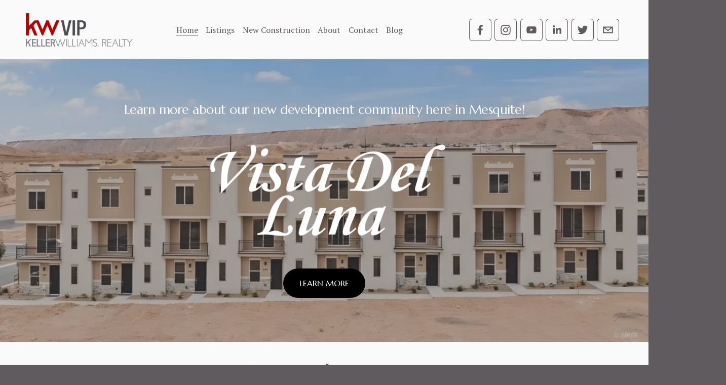

--- FILE ---
content_type: text/html;charset=utf-8
request_url: https://www.cindybiskuprealty.com/?page_id=1441
body_size: 61781
content:
<!doctype html>
<html xmlns:og="http://opengraphprotocol.org/schema/" xmlns:fb="http://www.facebook.com/2008/fbml" lang="en-US"  >
  <head>
    <meta http-equiv="X-UA-Compatible" content="IE=edge,chrome=1">
    <meta name="viewport" content="width=device-width, initial-scale=1">
    <!-- This is Squarespace. --><!-- cindybiskuprealty -->
<base href="">
<meta charset="utf-8" />
<title>Mesquite NV Real Estate Expert | Cindy Biskup Realty</title>
<meta http-equiv="Accept-CH" content="Sec-CH-UA-Platform-Version, Sec-CH-UA-Model" /><link rel="icon" type="image/x-icon" href="https://images.squarespace-cdn.com/content/v1/66e1e9ddf85fb3121a715088/301aaf64-7692-4bfd-93ff-5a979ad9d529/favicon.ico?format=100w"/>
<link rel="canonical" href="https://www.cindybiskuprealty.com"/>
<meta property="og:site_name" content="Cindy Biskup Realty"/>
<meta property="og:title" content="Mesquite NV Real Estate Expert | Cindy Biskup Realty"/>
<meta property="og:url" content="https://www.cindybiskuprealty.com"/>
<meta property="og:type" content="website"/>
<meta property="og:description" content="Buy or sell real estate in Mesquite, NV with confidence. Cindy Biskup Realty offers local expertise, trusted guidance, and personalized service for every client."/>
<meta property="og:image" content="http://static1.squarespace.com/static/66e1e9ddf85fb3121a715088/t/695d67bf1347ff5d52977eae/1767729087795/KellerWilliams_Realty_VIP_Logo_RGB.png?format=1500w"/>
<meta property="og:image:width" content="1072"/>
<meta property="og:image:height" content="335"/>
<meta itemprop="name" content="Mesquite NV Real Estate Expert &#124; Cindy Biskup Realty"/>
<meta itemprop="url" content="https://www.cindybiskuprealty.com"/>
<meta itemprop="description" content="Buy or sell real estate in Mesquite, NV with confidence. Cindy Biskup Realty offers local expertise, trusted guidance, and personalized service for every client."/>
<meta itemprop="thumbnailUrl" content="http://static1.squarespace.com/static/66e1e9ddf85fb3121a715088/t/695d67bf1347ff5d52977eae/1767729087795/KellerWilliams_Realty_VIP_Logo_RGB.png?format=1500w"/>
<link rel="image_src" href="http://static1.squarespace.com/static/66e1e9ddf85fb3121a715088/t/695d67bf1347ff5d52977eae/1767729087795/KellerWilliams_Realty_VIP_Logo_RGB.png?format=1500w" />
<meta itemprop="image" content="http://static1.squarespace.com/static/66e1e9ddf85fb3121a715088/t/695d67bf1347ff5d52977eae/1767729087795/KellerWilliams_Realty_VIP_Logo_RGB.png?format=1500w"/>
<meta name="twitter:title" content="Mesquite NV Real Estate Expert &#124; Cindy Biskup Realty"/>
<meta name="twitter:image" content="http://static1.squarespace.com/static/66e1e9ddf85fb3121a715088/t/695d67bf1347ff5d52977eae/1767729087795/KellerWilliams_Realty_VIP_Logo_RGB.png?format=1500w"/>
<meta name="twitter:url" content="https://www.cindybiskuprealty.com"/>
<meta name="twitter:card" content="summary"/>
<meta name="twitter:description" content="Buy or sell real estate in Mesquite, NV with confidence. Cindy Biskup Realty offers local expertise, trusted guidance, and personalized service for every client."/>
<meta name="description" content="Buy or sell real estate in Mesquite, NV with confidence. Cindy Biskup 
Realty offers local expertise, trusted guidance, and personalized service 
for every client." />
<link rel="preconnect" href="https://images.squarespace-cdn.com">
<link rel="preconnect" href="https://fonts.gstatic.com" crossorigin>
<link rel="stylesheet" href="https://fonts.googleapis.com/css2?family=PT+Serif:ital,wght@0,400;0,700;1,400;1,700&family=Marcellus:ital,wght@0,400"><script type="text/javascript" crossorigin="anonymous" defer="true" nomodule="nomodule" src="//assets.squarespace.com/@sqs/polyfiller/1.6/legacy.js"></script>
<script type="text/javascript" crossorigin="anonymous" defer="true" src="//assets.squarespace.com/@sqs/polyfiller/1.6/modern.js"></script>
<script type="text/javascript">SQUARESPACE_ROLLUPS = {};</script>
<script>(function(rollups, name) { if (!rollups[name]) { rollups[name] = {}; } rollups[name].js = ["//assets.squarespace.com/universal/scripts-compressed/extract-css-runtime-37a22516b27a7e8b-min.en-US.js"]; })(SQUARESPACE_ROLLUPS, 'squarespace-extract_css_runtime');</script>
<script crossorigin="anonymous" src="//assets.squarespace.com/universal/scripts-compressed/extract-css-runtime-37a22516b27a7e8b-min.en-US.js" defer ></script><script>(function(rollups, name) { if (!rollups[name]) { rollups[name] = {}; } rollups[name].js = ["//assets.squarespace.com/universal/scripts-compressed/extract-css-moment-js-vendor-6f2a1f6ec9a41489-min.en-US.js"]; })(SQUARESPACE_ROLLUPS, 'squarespace-extract_css_moment_js_vendor');</script>
<script crossorigin="anonymous" src="//assets.squarespace.com/universal/scripts-compressed/extract-css-moment-js-vendor-6f2a1f6ec9a41489-min.en-US.js" defer ></script><script>(function(rollups, name) { if (!rollups[name]) { rollups[name] = {}; } rollups[name].js = ["//assets.squarespace.com/universal/scripts-compressed/cldr-resource-pack-22ed584d99d9b83d-min.en-US.js"]; })(SQUARESPACE_ROLLUPS, 'squarespace-cldr_resource_pack');</script>
<script crossorigin="anonymous" src="//assets.squarespace.com/universal/scripts-compressed/cldr-resource-pack-22ed584d99d9b83d-min.en-US.js" defer ></script><script>(function(rollups, name) { if (!rollups[name]) { rollups[name] = {}; } rollups[name].js = ["//assets.squarespace.com/universal/scripts-compressed/common-vendors-stable-fbd854d40b0804b7-min.en-US.js"]; })(SQUARESPACE_ROLLUPS, 'squarespace-common_vendors_stable');</script>
<script crossorigin="anonymous" src="//assets.squarespace.com/universal/scripts-compressed/common-vendors-stable-fbd854d40b0804b7-min.en-US.js" defer ></script><script>(function(rollups, name) { if (!rollups[name]) { rollups[name] = {}; } rollups[name].js = ["//assets.squarespace.com/universal/scripts-compressed/common-vendors-4eceb3db532a1896-min.en-US.js"]; })(SQUARESPACE_ROLLUPS, 'squarespace-common_vendors');</script>
<script crossorigin="anonymous" src="//assets.squarespace.com/universal/scripts-compressed/common-vendors-4eceb3db532a1896-min.en-US.js" defer ></script><script>(function(rollups, name) { if (!rollups[name]) { rollups[name] = {}; } rollups[name].js = ["//assets.squarespace.com/universal/scripts-compressed/common-7989285b8edc864e-min.en-US.js"]; })(SQUARESPACE_ROLLUPS, 'squarespace-common');</script>
<script crossorigin="anonymous" src="//assets.squarespace.com/universal/scripts-compressed/common-7989285b8edc864e-min.en-US.js" defer ></script><script>(function(rollups, name) { if (!rollups[name]) { rollups[name] = {}; } rollups[name].js = ["//assets.squarespace.com/universal/scripts-compressed/user-account-core-b4aa0c8a8a664afe-min.en-US.js"]; })(SQUARESPACE_ROLLUPS, 'squarespace-user_account_core');</script>
<script crossorigin="anonymous" src="//assets.squarespace.com/universal/scripts-compressed/user-account-core-b4aa0c8a8a664afe-min.en-US.js" defer ></script><script>(function(rollups, name) { if (!rollups[name]) { rollups[name] = {}; } rollups[name].css = ["//assets.squarespace.com/universal/styles-compressed/user-account-core-d101a9d3cd0580b1-min.en-US.css"]; })(SQUARESPACE_ROLLUPS, 'squarespace-user_account_core');</script>
<link rel="stylesheet" type="text/css" href="//assets.squarespace.com/universal/styles-compressed/user-account-core-d101a9d3cd0580b1-min.en-US.css"><script>(function(rollups, name) { if (!rollups[name]) { rollups[name] = {}; } rollups[name].js = ["//assets.squarespace.com/universal/scripts-compressed/performance-6c7058b44420b6db-min.en-US.js"]; })(SQUARESPACE_ROLLUPS, 'squarespace-performance');</script>
<script crossorigin="anonymous" src="//assets.squarespace.com/universal/scripts-compressed/performance-6c7058b44420b6db-min.en-US.js" defer ></script><script data-name="static-context">Static = window.Static || {}; Static.SQUARESPACE_CONTEXT = {"betaFeatureFlags":["new_stacked_index","i18n_beta_website_locales","section-sdk-plp-list-view-atc-button-enabled","commerce-product-forms-rendering","supports_versioned_template_assets","scripts_defer","campaigns_discount_section_in_automations","campaigns_new_image_layout_picker","contacts_and_campaigns_redesign","campaigns_merch_state","override_block_styles","marketing_landing_page","marketing_automations","member_areas_feature","enable_form_submission_trigger","pdp-site-styling-updates","nested_categories","modernized-pdp-m2-enabled","campaigns_thumbnail_layout","campaigns_discount_section_in_blasts","campaigns_import_discounts","form_block_first_last_name_required"],"facebookAppId":"314192535267336","facebookApiVersion":"v6.0","rollups":{"squarespace-announcement-bar":{"js":"//assets.squarespace.com/universal/scripts-compressed/announcement-bar-92ab1c4891022f1d-min.en-US.js"},"squarespace-audio-player":{"css":"//assets.squarespace.com/universal/styles-compressed/audio-player-b05f5197a871c566-min.en-US.css","js":"//assets.squarespace.com/universal/scripts-compressed/audio-player-48b2ef79cf1c7ffb-min.en-US.js"},"squarespace-blog-collection-list":{"css":"//assets.squarespace.com/universal/styles-compressed/blog-collection-list-b4046463b72f34e2-min.en-US.css","js":"//assets.squarespace.com/universal/scripts-compressed/blog-collection-list-f78db80fc1cd6fce-min.en-US.js"},"squarespace-calendar-block-renderer":{"css":"//assets.squarespace.com/universal/styles-compressed/calendar-block-renderer-b72d08ba4421f5a0-min.en-US.css","js":"//assets.squarespace.com/universal/scripts-compressed/calendar-block-renderer-550530d9b21148ea-min.en-US.js"},"squarespace-chartjs-helpers":{"css":"//assets.squarespace.com/universal/styles-compressed/chartjs-helpers-96b256171ee039c1-min.en-US.css","js":"//assets.squarespace.com/universal/scripts-compressed/chartjs-helpers-4fd57f343946d08e-min.en-US.js"},"squarespace-comments":{"css":"//assets.squarespace.com/universal/styles-compressed/comments-1005d8fa07d32785-min.en-US.css","js":"//assets.squarespace.com/universal/scripts-compressed/comments-ddbed2e69fd3befa-min.en-US.js"},"squarespace-custom-css-popup":{"css":"//assets.squarespace.com/universal/styles-compressed/custom-css-popup-679a91a14e6e13a0-min.en-US.css","js":"//assets.squarespace.com/universal/scripts-compressed/custom-css-popup-3b7d885fa560921a-min.en-US.js"},"squarespace-dialog":{"css":"//assets.squarespace.com/universal/styles-compressed/dialog-f9093f2d526b94df-min.en-US.css","js":"//assets.squarespace.com/universal/scripts-compressed/dialog-2540b905667f1e8a-min.en-US.js"},"squarespace-events-collection":{"css":"//assets.squarespace.com/universal/styles-compressed/events-collection-b72d08ba4421f5a0-min.en-US.css","js":"//assets.squarespace.com/universal/scripts-compressed/events-collection-3e7891c6b5666deb-min.en-US.js"},"squarespace-form-rendering-utils":{"js":"//assets.squarespace.com/universal/scripts-compressed/form-rendering-utils-c55cb4954532d2e9-min.en-US.js"},"squarespace-forms":{"css":"//assets.squarespace.com/universal/styles-compressed/forms-0afd3c6ac30bbab1-min.en-US.css","js":"//assets.squarespace.com/universal/scripts-compressed/forms-5d3eff1221a2050f-min.en-US.js"},"squarespace-gallery-collection-list":{"css":"//assets.squarespace.com/universal/styles-compressed/gallery-collection-list-b4046463b72f34e2-min.en-US.css","js":"//assets.squarespace.com/universal/scripts-compressed/gallery-collection-list-07747667a3187b76-min.en-US.js"},"squarespace-image-zoom":{"css":"//assets.squarespace.com/universal/styles-compressed/image-zoom-b4046463b72f34e2-min.en-US.css","js":"//assets.squarespace.com/universal/scripts-compressed/image-zoom-60c18dc5f8f599ea-min.en-US.js"},"squarespace-pinterest":{"css":"//assets.squarespace.com/universal/styles-compressed/pinterest-b4046463b72f34e2-min.en-US.css","js":"//assets.squarespace.com/universal/scripts-compressed/pinterest-95bcbc1cf54446d6-min.en-US.js"},"squarespace-popup-overlay":{"css":"//assets.squarespace.com/universal/styles-compressed/popup-overlay-b742b752f5880972-min.en-US.css","js":"//assets.squarespace.com/universal/scripts-compressed/popup-overlay-8103e8e9061090c8-min.en-US.js"},"squarespace-product-quick-view":{"css":"//assets.squarespace.com/universal/styles-compressed/product-quick-view-9548705e5cf7ee87-min.en-US.css","js":"//assets.squarespace.com/universal/scripts-compressed/product-quick-view-1045093de9b77d7f-min.en-US.js"},"squarespace-products-collection-item-v2":{"css":"//assets.squarespace.com/universal/styles-compressed/products-collection-item-v2-b4046463b72f34e2-min.en-US.css","js":"//assets.squarespace.com/universal/scripts-compressed/products-collection-item-v2-e3a3f101748fca6e-min.en-US.js"},"squarespace-products-collection-list-v2":{"css":"//assets.squarespace.com/universal/styles-compressed/products-collection-list-v2-b4046463b72f34e2-min.en-US.css","js":"//assets.squarespace.com/universal/scripts-compressed/products-collection-list-v2-eedc544f4cc56af4-min.en-US.js"},"squarespace-search-page":{"css":"//assets.squarespace.com/universal/styles-compressed/search-page-90a67fc09b9b32c6-min.en-US.css","js":"//assets.squarespace.com/universal/scripts-compressed/search-page-0ff0e020ab1fa1a7-min.en-US.js"},"squarespace-search-preview":{"js":"//assets.squarespace.com/universal/scripts-compressed/search-preview-0cd39e3057f784ac-min.en-US.js"},"squarespace-simple-liking":{"css":"//assets.squarespace.com/universal/styles-compressed/simple-liking-701bf8bbc05ec6aa-min.en-US.css","js":"//assets.squarespace.com/universal/scripts-compressed/simple-liking-c63bf8989a1c119a-min.en-US.js"},"squarespace-social-buttons":{"css":"//assets.squarespace.com/universal/styles-compressed/social-buttons-95032e5fa98e47a5-min.en-US.css","js":"//assets.squarespace.com/universal/scripts-compressed/social-buttons-0d3103d68d9577b7-min.en-US.js"},"squarespace-tourdates":{"css":"//assets.squarespace.com/universal/styles-compressed/tourdates-b4046463b72f34e2-min.en-US.css","js":"//assets.squarespace.com/universal/scripts-compressed/tourdates-6935a85e44fbeb38-min.en-US.js"},"squarespace-website-overlays-manager":{"css":"//assets.squarespace.com/universal/styles-compressed/website-overlays-manager-07ea5a4e004e6710-min.en-US.css","js":"//assets.squarespace.com/universal/scripts-compressed/website-overlays-manager-70d38206948bb16f-min.en-US.js"}},"pageType":2,"website":{"id":"66e1e9ddf85fb3121a715088","identifier":"cindybiskuprealty","websiteType":1,"contentModifiedOn":1769203956395,"cloneable":false,"hasBeenCloneable":false,"siteStatus":{},"language":"en-US","translationLocale":"en-US","formattingLocale":"en-US","timeZone":"America/Los_Angeles","machineTimeZoneOffset":-28800000,"timeZoneOffset":-28800000,"timeZoneAbbr":"PST","siteTitle":"Cindy Biskup Realty","fullSiteTitle":"Mesquite NV Real Estate Expert | Cindy Biskup Realty","siteDescription":"","location":{},"logoImageId":"695d67bf1347ff5d52977eae","shareButtonOptions":{"4":true,"2":true,"6":true,"7":true,"1":true,"8":true,"3":true},"logoImageUrl":"//images.squarespace-cdn.com/content/v1/66e1e9ddf85fb3121a715088/d1ab39fa-9fed-4678-ba03-436764ff8145/KellerWilliams_Realty_VIP_Logo_RGB.png","authenticUrl":"https://www.cindybiskuprealty.com","internalUrl":"https://cindybiskuprealty.squarespace.com","baseUrl":"https://www.cindybiskuprealty.com","primaryDomain":"www.cindybiskuprealty.com","sslSetting":3,"isHstsEnabled":true,"socialAccounts":[{"serviceId":60,"screenname":"Facebook","addedOn":1726081501915,"profileUrl":"https://www.facebook.com/cindybiskuprealty","iconEnabled":true,"serviceName":"facebook-unauth"},{"serviceId":64,"screenname":"Instagram","addedOn":1726081501906,"profileUrl":"https://instagram.com/cindybiskuprealty","iconEnabled":true,"serviceName":"instagram-unauth"},{"serviceId":69,"screenname":"YouTube","addedOn":1762284117622,"profileUrl":"https://www.youtube.com/@cindybiskup4792","iconEnabled":true,"serviceName":"youtube-unauth"},{"serviceId":65,"screenname":"LinkedIn","addedOn":1726093036479,"profileUrl":"https://www.linkedin.com/in/cindybiskup/","iconEnabled":true,"serviceName":"linkedin-unauth"},{"serviceId":62,"screenname":"Twitter","addedOn":1726081501910,"profileUrl":"https://twitter.com/cmbiskup","iconEnabled":true,"serviceName":"twitter-unauth"},{"serviceId":20,"userId":"Cindy@CindyBiskupRealty.com","screenname":"Cindy@CindyBiskupRealty.com","addedOn":1739856293791,"profileUrl":"mailto:Cindy@CindyBiskupRealty.com","iconEnabled":true,"serviceName":"email"}],"typekitId":"","statsMigrated":false,"imageMetadataProcessingEnabled":false,"screenshotId":"a816ab0f11acfc430f3060fb339206e1cc905c8df7da32007fcb3cc8ea83d9a2","captchaSettings":{"siteKey":"","enabledForDonations":false},"showOwnerLogin":false},"websiteSettings":{"id":"66e1e9ddf85fb3121a71508b","websiteId":"66e1e9ddf85fb3121a715088","subjects":[],"country":"US","state":"NV","simpleLikingEnabled":true,"popupOverlaySettings":{"style":1,"enabledPages":[]},"commentLikesAllowed":true,"commentAnonAllowed":true,"commentThreaded":true,"commentApprovalRequired":false,"commentAvatarsOn":true,"commentSortType":2,"commentFlagThreshold":0,"commentFlagsAllowed":true,"commentEnableByDefault":true,"commentDisableAfterDaysDefault":0,"disqusShortname":"","commentsEnabled":false,"businessHours":{},"storeSettings":{"returnPolicy":null,"termsOfService":null,"privacyPolicy":null,"expressCheckout":false,"continueShoppingLinkUrl":"/","useLightCart":false,"showNoteField":false,"shippingCountryDefaultValue":"US","billToShippingDefaultValue":false,"showShippingPhoneNumber":true,"isShippingPhoneRequired":false,"showBillingPhoneNumber":true,"isBillingPhoneRequired":false,"currenciesSupported":["USD","CAD","GBP","AUD","EUR","CHF","NOK","SEK","DKK","NZD","SGD","MXN","HKD","CZK","ILS","MYR","RUB","PHP","PLN","THB","BRL","ARS","COP","IDR","INR","JPY","ZAR"],"defaultCurrency":"USD","selectedCurrency":"USD","measurementStandard":1,"showCustomCheckoutForm":false,"checkoutPageMarketingOptInEnabled":true,"enableMailingListOptInByDefault":false,"sameAsRetailLocation":false,"merchandisingSettings":{"scarcityEnabledOnProductItems":false,"scarcityEnabledOnProductBlocks":false,"scarcityMessageType":"DEFAULT_SCARCITY_MESSAGE","scarcityThreshold":10,"multipleQuantityAllowedForServices":true,"restockNotificationsEnabled":false,"restockNotificationsSuccessText":"","restockNotificationsMailingListSignUpEnabled":false,"relatedProductsEnabled":false,"relatedProductsOrdering":"random","soldOutVariantsDropdownDisabled":false,"productComposerOptedIn":false,"productComposerABTestOptedOut":false,"productReviewsEnabled":false},"minimumOrderSubtotalEnabled":false,"minimumOrderSubtotal":{"currency":"USD","value":"0.00"},"addToCartConfirmationType":2,"isLive":false,"multipleQuantityAllowedForServices":true},"useEscapeKeyToLogin":false,"ssBadgeType":1,"ssBadgePosition":4,"ssBadgeVisibility":1,"ssBadgeDevices":1,"pinterestOverlayOptions":{"mode":"disabled"},"userAccountsSettings":{"loginAllowed":true,"signupAllowed":true}},"cookieSettings":{"isCookieBannerEnabled":false,"isRestrictiveCookiePolicyEnabled":false,"cookieBannerText":"","cookieBannerTheme":"","cookieBannerVariant":"","cookieBannerPosition":"","cookieBannerCtaVariant":"","cookieBannerCtaText":"","cookieBannerAcceptType":"OPT_IN","cookieBannerOptOutCtaText":"","cookieBannerHasOptOut":false,"cookieBannerHasManageCookies":true,"cookieBannerManageCookiesLabel":"","cookieBannerSavedPreferencesText":"","cookieBannerSavedPreferencesLayout":"PILL"},"websiteCloneable":false,"collection":{"title":"Home","id":"66e1ecba6592c90b155cfc87","fullUrl":"/","type":10,"permissionType":1},"subscribed":false,"appDomain":"squarespace.com","templateTweakable":true,"tweakJSON":{"form-use-theme-colors":"true","header-logo-height":"66px","header-mobile-logo-max-height":"98px","header-vert-padding":"2vw","header-width":"Inset","maxPageWidth":"1400px","mobile-header-vert-padding":"6vw","pagePadding":"4vw","tweak-blog-alternating-side-by-side-image-aspect-ratio":"1:1 Square","tweak-blog-alternating-side-by-side-image-spacing":"6%","tweak-blog-alternating-side-by-side-meta-spacing":"20px","tweak-blog-alternating-side-by-side-primary-meta":"Categories","tweak-blog-alternating-side-by-side-read-more-spacing":"20px","tweak-blog-alternating-side-by-side-secondary-meta":"Date","tweak-blog-basic-grid-columns":"3","tweak-blog-basic-grid-image-aspect-ratio":"3:2 Standard","tweak-blog-basic-grid-image-spacing":"35px","tweak-blog-basic-grid-meta-spacing":"25px","tweak-blog-basic-grid-primary-meta":"Categories","tweak-blog-basic-grid-read-more-spacing":"20px","tweak-blog-basic-grid-secondary-meta":"Date","tweak-blog-item-custom-width":"50","tweak-blog-item-show-author-profile":"false","tweak-blog-item-width":"Medium","tweak-blog-masonry-columns":"2","tweak-blog-masonry-horizontal-spacing":"30px","tweak-blog-masonry-image-spacing":"20px","tweak-blog-masonry-meta-spacing":"20px","tweak-blog-masonry-primary-meta":"Categories","tweak-blog-masonry-read-more-spacing":"20px","tweak-blog-masonry-secondary-meta":"Date","tweak-blog-masonry-vertical-spacing":"30px","tweak-blog-side-by-side-image-aspect-ratio":"1:1 Square","tweak-blog-side-by-side-image-spacing":"6%","tweak-blog-side-by-side-meta-spacing":"20px","tweak-blog-side-by-side-primary-meta":"Categories","tweak-blog-side-by-side-read-more-spacing":"20px","tweak-blog-side-by-side-secondary-meta":"Date","tweak-blog-single-column-image-spacing":"50px","tweak-blog-single-column-meta-spacing":"30px","tweak-blog-single-column-primary-meta":"Categories","tweak-blog-single-column-read-more-spacing":"15px","tweak-blog-single-column-secondary-meta":"Date","tweak-events-stacked-show-thumbnails":"true","tweak-events-stacked-thumbnail-size":"3:2 Standard","tweak-fixed-header":"false","tweak-fixed-header-style":"Basic","tweak-global-animations-animation-curve":"ease","tweak-global-animations-animation-delay":"0.6s","tweak-global-animations-animation-duration":"0.65s","tweak-global-animations-animation-style":"fade","tweak-global-animations-animation-type":"scale","tweak-global-animations-complexity-level":"detailed","tweak-global-animations-enabled":"true","tweak-portfolio-grid-basic-custom-height":"50","tweak-portfolio-grid-overlay-custom-height":"50","tweak-portfolio-hover-follow-acceleration":"10%","tweak-portfolio-hover-follow-animation-duration":"Fast","tweak-portfolio-hover-follow-animation-type":"Fade","tweak-portfolio-hover-follow-delimiter":"Bullet","tweak-portfolio-hover-follow-front":"false","tweak-portfolio-hover-follow-layout":"Inline","tweak-portfolio-hover-follow-size":"50","tweak-portfolio-hover-follow-text-spacing-x":"1.5","tweak-portfolio-hover-follow-text-spacing-y":"1.5","tweak-portfolio-hover-static-animation-duration":"Fast","tweak-portfolio-hover-static-animation-type":"Fade","tweak-portfolio-hover-static-delimiter":"Hyphen","tweak-portfolio-hover-static-front":"true","tweak-portfolio-hover-static-layout":"Inline","tweak-portfolio-hover-static-size":"50","tweak-portfolio-hover-static-text-spacing-x":"1.5","tweak-portfolio-hover-static-text-spacing-y":"1.5","tweak-portfolio-index-background-animation-duration":"Medium","tweak-portfolio-index-background-animation-type":"Fade","tweak-portfolio-index-background-custom-height":"50","tweak-portfolio-index-background-delimiter":"None","tweak-portfolio-index-background-height":"Large","tweak-portfolio-index-background-horizontal-alignment":"Center","tweak-portfolio-index-background-link-format":"Stacked","tweak-portfolio-index-background-persist":"false","tweak-portfolio-index-background-vertical-alignment":"Middle","tweak-portfolio-index-background-width":"Full","tweak-transparent-header":"false"},"templateId":"5c5a519771c10ba3470d8101","templateVersion":"7.1","pageFeatures":[1,2,4],"gmRenderKey":"QUl6YVN5Q0JUUk9xNkx1dkZfSUUxcjQ2LVQ0QWVUU1YtMGQ3bXk4","templateScriptsRootUrl":"https://static1.squarespace.com/static/vta/5c5a519771c10ba3470d8101/scripts/","impersonatedSession":false,"tzData":{"zones":[[-480,"US","P%sT",null]],"rules":{"US":[[1967,2006,null,"Oct","lastSun","2:00","0","S"],[1987,2006,null,"Apr","Sun>=1","2:00","1:00","D"],[2007,"max",null,"Mar","Sun>=8","2:00","1:00","D"],[2007,"max",null,"Nov","Sun>=1","2:00","0","S"]]}},"showAnnouncementBar":false,"recaptchaEnterpriseContext":{"recaptchaEnterpriseSiteKey":"6LdDFQwjAAAAAPigEvvPgEVbb7QBm-TkVJdDTlAv"},"i18nContext":{"timeZoneData":{"id":"America/Los_Angeles","name":"Pacific Time"}},"env":"PRODUCTION","visitorFormContext":{"formFieldFormats":{"countries":[{"name":"Afghanistan","code":"AF","phoneCode":"+93"},{"name":"\u00C5land Islands","code":"AX","phoneCode":"+358"},{"name":"Albania","code":"AL","phoneCode":"+355"},{"name":"Algeria","code":"DZ","phoneCode":"+213"},{"name":"American Samoa","code":"AS","phoneCode":"+1"},{"name":"Andorra","code":"AD","phoneCode":"+376"},{"name":"Angola","code":"AO","phoneCode":"+244"},{"name":"Anguilla","code":"AI","phoneCode":"+1"},{"name":"Antigua & Barbuda","code":"AG","phoneCode":"+1"},{"name":"Argentina","code":"AR","phoneCode":"+54"},{"name":"Armenia","code":"AM","phoneCode":"+374"},{"name":"Aruba","code":"AW","phoneCode":"+297"},{"name":"Ascension Island","code":"AC","phoneCode":"+247"},{"name":"Australia","code":"AU","phoneCode":"+61"},{"name":"Austria","code":"AT","phoneCode":"+43"},{"name":"Azerbaijan","code":"AZ","phoneCode":"+994"},{"name":"Bahamas","code":"BS","phoneCode":"+1"},{"name":"Bahrain","code":"BH","phoneCode":"+973"},{"name":"Bangladesh","code":"BD","phoneCode":"+880"},{"name":"Barbados","code":"BB","phoneCode":"+1"},{"name":"Belarus","code":"BY","phoneCode":"+375"},{"name":"Belgium","code":"BE","phoneCode":"+32"},{"name":"Belize","code":"BZ","phoneCode":"+501"},{"name":"Benin","code":"BJ","phoneCode":"+229"},{"name":"Bermuda","code":"BM","phoneCode":"+1"},{"name":"Bhutan","code":"BT","phoneCode":"+975"},{"name":"Bolivia","code":"BO","phoneCode":"+591"},{"name":"Bosnia & Herzegovina","code":"BA","phoneCode":"+387"},{"name":"Botswana","code":"BW","phoneCode":"+267"},{"name":"Brazil","code":"BR","phoneCode":"+55"},{"name":"British Indian Ocean Territory","code":"IO","phoneCode":"+246"},{"name":"British Virgin Islands","code":"VG","phoneCode":"+1"},{"name":"Brunei","code":"BN","phoneCode":"+673"},{"name":"Bulgaria","code":"BG","phoneCode":"+359"},{"name":"Burkina Faso","code":"BF","phoneCode":"+226"},{"name":"Burundi","code":"BI","phoneCode":"+257"},{"name":"Cambodia","code":"KH","phoneCode":"+855"},{"name":"Cameroon","code":"CM","phoneCode":"+237"},{"name":"Canada","code":"CA","phoneCode":"+1"},{"name":"Cape Verde","code":"CV","phoneCode":"+238"},{"name":"Caribbean Netherlands","code":"BQ","phoneCode":"+599"},{"name":"Cayman Islands","code":"KY","phoneCode":"+1"},{"name":"Central African Republic","code":"CF","phoneCode":"+236"},{"name":"Chad","code":"TD","phoneCode":"+235"},{"name":"Chile","code":"CL","phoneCode":"+56"},{"name":"China","code":"CN","phoneCode":"+86"},{"name":"Christmas Island","code":"CX","phoneCode":"+61"},{"name":"Cocos (Keeling) Islands","code":"CC","phoneCode":"+61"},{"name":"Colombia","code":"CO","phoneCode":"+57"},{"name":"Comoros","code":"KM","phoneCode":"+269"},{"name":"Congo - Brazzaville","code":"CG","phoneCode":"+242"},{"name":"Congo - Kinshasa","code":"CD","phoneCode":"+243"},{"name":"Cook Islands","code":"CK","phoneCode":"+682"},{"name":"Costa Rica","code":"CR","phoneCode":"+506"},{"name":"C\u00F4te d\u2019Ivoire","code":"CI","phoneCode":"+225"},{"name":"Croatia","code":"HR","phoneCode":"+385"},{"name":"Cuba","code":"CU","phoneCode":"+53"},{"name":"Cura\u00E7ao","code":"CW","phoneCode":"+599"},{"name":"Cyprus","code":"CY","phoneCode":"+357"},{"name":"Czechia","code":"CZ","phoneCode":"+420"},{"name":"Denmark","code":"DK","phoneCode":"+45"},{"name":"Djibouti","code":"DJ","phoneCode":"+253"},{"name":"Dominica","code":"DM","phoneCode":"+1"},{"name":"Dominican Republic","code":"DO","phoneCode":"+1"},{"name":"Ecuador","code":"EC","phoneCode":"+593"},{"name":"Egypt","code":"EG","phoneCode":"+20"},{"name":"El Salvador","code":"SV","phoneCode":"+503"},{"name":"Equatorial Guinea","code":"GQ","phoneCode":"+240"},{"name":"Eritrea","code":"ER","phoneCode":"+291"},{"name":"Estonia","code":"EE","phoneCode":"+372"},{"name":"Eswatini","code":"SZ","phoneCode":"+268"},{"name":"Ethiopia","code":"ET","phoneCode":"+251"},{"name":"Falkland Islands","code":"FK","phoneCode":"+500"},{"name":"Faroe Islands","code":"FO","phoneCode":"+298"},{"name":"Fiji","code":"FJ","phoneCode":"+679"},{"name":"Finland","code":"FI","phoneCode":"+358"},{"name":"France","code":"FR","phoneCode":"+33"},{"name":"French Guiana","code":"GF","phoneCode":"+594"},{"name":"French Polynesia","code":"PF","phoneCode":"+689"},{"name":"Gabon","code":"GA","phoneCode":"+241"},{"name":"Gambia","code":"GM","phoneCode":"+220"},{"name":"Georgia","code":"GE","phoneCode":"+995"},{"name":"Germany","code":"DE","phoneCode":"+49"},{"name":"Ghana","code":"GH","phoneCode":"+233"},{"name":"Gibraltar","code":"GI","phoneCode":"+350"},{"name":"Greece","code":"GR","phoneCode":"+30"},{"name":"Greenland","code":"GL","phoneCode":"+299"},{"name":"Grenada","code":"GD","phoneCode":"+1"},{"name":"Guadeloupe","code":"GP","phoneCode":"+590"},{"name":"Guam","code":"GU","phoneCode":"+1"},{"name":"Guatemala","code":"GT","phoneCode":"+502"},{"name":"Guernsey","code":"GG","phoneCode":"+44"},{"name":"Guinea","code":"GN","phoneCode":"+224"},{"name":"Guinea-Bissau","code":"GW","phoneCode":"+245"},{"name":"Guyana","code":"GY","phoneCode":"+592"},{"name":"Haiti","code":"HT","phoneCode":"+509"},{"name":"Honduras","code":"HN","phoneCode":"+504"},{"name":"Hong Kong SAR China","code":"HK","phoneCode":"+852"},{"name":"Hungary","code":"HU","phoneCode":"+36"},{"name":"Iceland","code":"IS","phoneCode":"+354"},{"name":"India","code":"IN","phoneCode":"+91"},{"name":"Indonesia","code":"ID","phoneCode":"+62"},{"name":"Iran","code":"IR","phoneCode":"+98"},{"name":"Iraq","code":"IQ","phoneCode":"+964"},{"name":"Ireland","code":"IE","phoneCode":"+353"},{"name":"Isle of Man","code":"IM","phoneCode":"+44"},{"name":"Israel","code":"IL","phoneCode":"+972"},{"name":"Italy","code":"IT","phoneCode":"+39"},{"name":"Jamaica","code":"JM","phoneCode":"+1"},{"name":"Japan","code":"JP","phoneCode":"+81"},{"name":"Jersey","code":"JE","phoneCode":"+44"},{"name":"Jordan","code":"JO","phoneCode":"+962"},{"name":"Kazakhstan","code":"KZ","phoneCode":"+7"},{"name":"Kenya","code":"KE","phoneCode":"+254"},{"name":"Kiribati","code":"KI","phoneCode":"+686"},{"name":"Kosovo","code":"XK","phoneCode":"+383"},{"name":"Kuwait","code":"KW","phoneCode":"+965"},{"name":"Kyrgyzstan","code":"KG","phoneCode":"+996"},{"name":"Laos","code":"LA","phoneCode":"+856"},{"name":"Latvia","code":"LV","phoneCode":"+371"},{"name":"Lebanon","code":"LB","phoneCode":"+961"},{"name":"Lesotho","code":"LS","phoneCode":"+266"},{"name":"Liberia","code":"LR","phoneCode":"+231"},{"name":"Libya","code":"LY","phoneCode":"+218"},{"name":"Liechtenstein","code":"LI","phoneCode":"+423"},{"name":"Lithuania","code":"LT","phoneCode":"+370"},{"name":"Luxembourg","code":"LU","phoneCode":"+352"},{"name":"Macao SAR China","code":"MO","phoneCode":"+853"},{"name":"Madagascar","code":"MG","phoneCode":"+261"},{"name":"Malawi","code":"MW","phoneCode":"+265"},{"name":"Malaysia","code":"MY","phoneCode":"+60"},{"name":"Maldives","code":"MV","phoneCode":"+960"},{"name":"Mali","code":"ML","phoneCode":"+223"},{"name":"Malta","code":"MT","phoneCode":"+356"},{"name":"Marshall Islands","code":"MH","phoneCode":"+692"},{"name":"Martinique","code":"MQ","phoneCode":"+596"},{"name":"Mauritania","code":"MR","phoneCode":"+222"},{"name":"Mauritius","code":"MU","phoneCode":"+230"},{"name":"Mayotte","code":"YT","phoneCode":"+262"},{"name":"Mexico","code":"MX","phoneCode":"+52"},{"name":"Micronesia","code":"FM","phoneCode":"+691"},{"name":"Moldova","code":"MD","phoneCode":"+373"},{"name":"Monaco","code":"MC","phoneCode":"+377"},{"name":"Mongolia","code":"MN","phoneCode":"+976"},{"name":"Montenegro","code":"ME","phoneCode":"+382"},{"name":"Montserrat","code":"MS","phoneCode":"+1"},{"name":"Morocco","code":"MA","phoneCode":"+212"},{"name":"Mozambique","code":"MZ","phoneCode":"+258"},{"name":"Myanmar (Burma)","code":"MM","phoneCode":"+95"},{"name":"Namibia","code":"NA","phoneCode":"+264"},{"name":"Nauru","code":"NR","phoneCode":"+674"},{"name":"Nepal","code":"NP","phoneCode":"+977"},{"name":"Netherlands","code":"NL","phoneCode":"+31"},{"name":"New Caledonia","code":"NC","phoneCode":"+687"},{"name":"New Zealand","code":"NZ","phoneCode":"+64"},{"name":"Nicaragua","code":"NI","phoneCode":"+505"},{"name":"Niger","code":"NE","phoneCode":"+227"},{"name":"Nigeria","code":"NG","phoneCode":"+234"},{"name":"Niue","code":"NU","phoneCode":"+683"},{"name":"Norfolk Island","code":"NF","phoneCode":"+672"},{"name":"Northern Mariana Islands","code":"MP","phoneCode":"+1"},{"name":"North Korea","code":"KP","phoneCode":"+850"},{"name":"North Macedonia","code":"MK","phoneCode":"+389"},{"name":"Norway","code":"NO","phoneCode":"+47"},{"name":"Oman","code":"OM","phoneCode":"+968"},{"name":"Pakistan","code":"PK","phoneCode":"+92"},{"name":"Palau","code":"PW","phoneCode":"+680"},{"name":"Palestinian Territories","code":"PS","phoneCode":"+970"},{"name":"Panama","code":"PA","phoneCode":"+507"},{"name":"Papua New Guinea","code":"PG","phoneCode":"+675"},{"name":"Paraguay","code":"PY","phoneCode":"+595"},{"name":"Peru","code":"PE","phoneCode":"+51"},{"name":"Philippines","code":"PH","phoneCode":"+63"},{"name":"Poland","code":"PL","phoneCode":"+48"},{"name":"Portugal","code":"PT","phoneCode":"+351"},{"name":"Puerto Rico","code":"PR","phoneCode":"+1"},{"name":"Qatar","code":"QA","phoneCode":"+974"},{"name":"R\u00E9union","code":"RE","phoneCode":"+262"},{"name":"Romania","code":"RO","phoneCode":"+40"},{"name":"Russia","code":"RU","phoneCode":"+7"},{"name":"Rwanda","code":"RW","phoneCode":"+250"},{"name":"Samoa","code":"WS","phoneCode":"+685"},{"name":"San Marino","code":"SM","phoneCode":"+378"},{"name":"S\u00E3o Tom\u00E9 & Pr\u00EDncipe","code":"ST","phoneCode":"+239"},{"name":"Saudi Arabia","code":"SA","phoneCode":"+966"},{"name":"Senegal","code":"SN","phoneCode":"+221"},{"name":"Serbia","code":"RS","phoneCode":"+381"},{"name":"Seychelles","code":"SC","phoneCode":"+248"},{"name":"Sierra Leone","code":"SL","phoneCode":"+232"},{"name":"Singapore","code":"SG","phoneCode":"+65"},{"name":"Sint Maarten","code":"SX","phoneCode":"+1"},{"name":"Slovakia","code":"SK","phoneCode":"+421"},{"name":"Slovenia","code":"SI","phoneCode":"+386"},{"name":"Solomon Islands","code":"SB","phoneCode":"+677"},{"name":"Somalia","code":"SO","phoneCode":"+252"},{"name":"South Africa","code":"ZA","phoneCode":"+27"},{"name":"South Korea","code":"KR","phoneCode":"+82"},{"name":"South Sudan","code":"SS","phoneCode":"+211"},{"name":"Spain","code":"ES","phoneCode":"+34"},{"name":"Sri Lanka","code":"LK","phoneCode":"+94"},{"name":"St. Barth\u00E9lemy","code":"BL","phoneCode":"+590"},{"name":"St. Helena","code":"SH","phoneCode":"+290"},{"name":"St. Kitts & Nevis","code":"KN","phoneCode":"+1"},{"name":"St. Lucia","code":"LC","phoneCode":"+1"},{"name":"St. Martin","code":"MF","phoneCode":"+590"},{"name":"St. Pierre & Miquelon","code":"PM","phoneCode":"+508"},{"name":"St. Vincent & Grenadines","code":"VC","phoneCode":"+1"},{"name":"Sudan","code":"SD","phoneCode":"+249"},{"name":"Suriname","code":"SR","phoneCode":"+597"},{"name":"Svalbard & Jan Mayen","code":"SJ","phoneCode":"+47"},{"name":"Sweden","code":"SE","phoneCode":"+46"},{"name":"Switzerland","code":"CH","phoneCode":"+41"},{"name":"Syria","code":"SY","phoneCode":"+963"},{"name":"Taiwan","code":"TW","phoneCode":"+886"},{"name":"Tajikistan","code":"TJ","phoneCode":"+992"},{"name":"Tanzania","code":"TZ","phoneCode":"+255"},{"name":"Thailand","code":"TH","phoneCode":"+66"},{"name":"Timor-Leste","code":"TL","phoneCode":"+670"},{"name":"Togo","code":"TG","phoneCode":"+228"},{"name":"Tokelau","code":"TK","phoneCode":"+690"},{"name":"Tonga","code":"TO","phoneCode":"+676"},{"name":"Trinidad & Tobago","code":"TT","phoneCode":"+1"},{"name":"Tristan da Cunha","code":"TA","phoneCode":"+290"},{"name":"Tunisia","code":"TN","phoneCode":"+216"},{"name":"T\u00FCrkiye","code":"TR","phoneCode":"+90"},{"name":"Turkmenistan","code":"TM","phoneCode":"+993"},{"name":"Turks & Caicos Islands","code":"TC","phoneCode":"+1"},{"name":"Tuvalu","code":"TV","phoneCode":"+688"},{"name":"U.S. Virgin Islands","code":"VI","phoneCode":"+1"},{"name":"Uganda","code":"UG","phoneCode":"+256"},{"name":"Ukraine","code":"UA","phoneCode":"+380"},{"name":"United Arab Emirates","code":"AE","phoneCode":"+971"},{"name":"United Kingdom","code":"GB","phoneCode":"+44"},{"name":"United States","code":"US","phoneCode":"+1"},{"name":"Uruguay","code":"UY","phoneCode":"+598"},{"name":"Uzbekistan","code":"UZ","phoneCode":"+998"},{"name":"Vanuatu","code":"VU","phoneCode":"+678"},{"name":"Vatican City","code":"VA","phoneCode":"+39"},{"name":"Venezuela","code":"VE","phoneCode":"+58"},{"name":"Vietnam","code":"VN","phoneCode":"+84"},{"name":"Wallis & Futuna","code":"WF","phoneCode":"+681"},{"name":"Western Sahara","code":"EH","phoneCode":"+212"},{"name":"Yemen","code":"YE","phoneCode":"+967"},{"name":"Zambia","code":"ZM","phoneCode":"+260"},{"name":"Zimbabwe","code":"ZW","phoneCode":"+263"}],"initialPhoneFormat":{"id":0,"type":"PHONE_NUMBER","country":"US","labelLocale":"en-US","fields":[{"type":"SEPARATOR","label":"(","identifier":"LeftParen","length":0,"required":false,"metadata":{}},{"type":"FIELD","label":"1","identifier":"1","length":3,"required":false,"metadata":{}},{"type":"SEPARATOR","label":")","identifier":"RightParen","length":0,"required":false,"metadata":{}},{"type":"SEPARATOR","label":" ","identifier":"Space","length":0,"required":false,"metadata":{}},{"type":"FIELD","label":"2","identifier":"2","length":3,"required":false,"metadata":{}},{"type":"SEPARATOR","label":"-","identifier":"Dash","length":0,"required":false,"metadata":{}},{"type":"FIELD","label":"3","identifier":"3","length":14,"required":false,"metadata":{}}]},"initialNameOrder":"GIVEN_FIRST","initialAddressFormat":{"id":0,"type":"ADDRESS","country":"US","labelLocale":"en","fields":[{"type":"FIELD","label":"Address Line 1","identifier":"Line1","length":0,"required":true,"metadata":{"autocomplete":"address-line1"}},{"type":"SEPARATOR","label":"\n","identifier":"Newline","length":0,"required":false,"metadata":{}},{"type":"FIELD","label":"Address Line 2","identifier":"Line2","length":0,"required":false,"metadata":{"autocomplete":"address-line2"}},{"type":"SEPARATOR","label":"\n","identifier":"Newline","length":0,"required":false,"metadata":{}},{"type":"FIELD","label":"City","identifier":"City","length":0,"required":true,"metadata":{"autocomplete":"address-level2"}},{"type":"SEPARATOR","label":",","identifier":"Comma","length":0,"required":false,"metadata":{}},{"type":"SEPARATOR","label":" ","identifier":"Space","length":0,"required":false,"metadata":{}},{"type":"FIELD","label":"State","identifier":"State","length":0,"required":true,"metadata":{"autocomplete":"address-level1"}},{"type":"SEPARATOR","label":" ","identifier":"Space","length":0,"required":false,"metadata":{}},{"type":"FIELD","label":"ZIP Code","identifier":"Zip","length":0,"required":true,"metadata":{"autocomplete":"postal-code"}}]}},"localizedStrings":{"validation":{"noValidSelection":"A valid selection must be made.","invalidUrl":"Must be a valid URL.","stringTooLong":"Value should have a length no longer than {0}.","containsInvalidKey":"{0} contains an invalid key.","invalidTwitterUsername":"Must be a valid Twitter username.","valueOutsideRange":"Value must be in the range {0} to {1}.","invalidPassword":"Passwords should not contain whitespace.","missingRequiredSubfields":"{0} is missing required subfields: {1}","invalidCurrency":"Currency value should be formatted like 1234 or 123.99.","invalidMapSize":"Value should contain exactly {0} elements.","subfieldsRequired":"All fields in {0} are required.","formSubmissionFailed":"Form submission failed. Review the following information: {0}.","invalidCountryCode":"Country code should have an optional plus and up to 4 digits.","invalidDate":"This is not a real date.","required":"{0} is required.","invalidStringLength":"Value should be {0} characters long.","invalidEmail":"Email addresses should follow the format user@domain.com.","invalidListLength":"Value should be {0} elements long.","allEmpty":"Please fill out at least one form field.","missingRequiredQuestion":"Missing a required question.","invalidQuestion":"Contained an invalid question.","captchaFailure":"Captcha validation failed. Please try again.","stringTooShort":"Value should have a length of at least {0}.","invalid":"{0} is not valid.","formErrors":"Form Errors","containsInvalidValue":"{0} contains an invalid value.","invalidUnsignedNumber":"Numbers must contain only digits and no other characters.","invalidName":"Valid names contain only letters, numbers, spaces, ', or - characters."},"submit":"Submit","status":{"title":"{@} Block","learnMore":"Learn more"},"name":{"firstName":"First Name","lastName":"Last Name"},"lightbox":{"openForm":"Open Form"},"likert":{"agree":"Agree","stronglyDisagree":"Strongly Disagree","disagree":"Disagree","stronglyAgree":"Strongly Agree","neutral":"Neutral"},"time":{"am":"AM","second":"Second","pm":"PM","minute":"Minute","amPm":"AM/PM","hour":"Hour"},"notFound":"Form not found.","date":{"yyyy":"YYYY","year":"Year","mm":"MM","day":"Day","month":"Month","dd":"DD"},"phone":{"country":"Country","number":"Number","prefix":"Prefix","areaCode":"Area Code","line":"Line"},"submitError":"Unable to submit form. Please try again later.","address":{"stateProvince":"State/Province","country":"Country","zipPostalCode":"Zip/Postal Code","address2":"Address 2","address1":"Address 1","city":"City"},"email":{"signUp":"Sign up for news and updates"},"cannotSubmitDemoForm":"This is a demo form and cannot be submitted.","required":"(required)","invalidData":"Invalid form data."}}};</script><link rel="stylesheet" type="text/css" href="https://definitions.sqspcdn.com/website-component-definition/static-assets/website.components.button/c7a07373-75d0-471b-8f67-246918711de6_283/website.components.button.styles.css"/><link rel="stylesheet" type="text/css" href="https://definitions.sqspcdn.com/website-component-definition/static-assets/website.components.form/3d8cbf80-d311-445e-b8e9-1ff2aeeb2d59_285/website.components.form.styles.css"/><link rel="stylesheet" type="text/css" href="https://definitions.sqspcdn.com/website-component-definition/static-assets/website.components.shape/1cfb69f8-9694-47e4-a9a6-10d4958a570f_508/website.components.shape.styles.css"/><script defer src="https://definitions.sqspcdn.com/website-component-definition/static-assets/website.components.shape/1cfb69f8-9694-47e4-a9a6-10d4958a570f_508/8830.js"></script><script defer src="https://definitions.sqspcdn.com/website-component-definition/static-assets/website.components.shape/1cfb69f8-9694-47e4-a9a6-10d4958a570f_508/3196.js"></script><script defer src="https://definitions.sqspcdn.com/website-component-definition/static-assets/website.components.shape/1cfb69f8-9694-47e4-a9a6-10d4958a570f_508/trigger-animation-runtime.js"></script><script defer src="https://definitions.sqspcdn.com/website-component-definition/static-assets/website.components.form/3d8cbf80-d311-445e-b8e9-1ff2aeeb2d59_285/website.components.form.visitor.js"></script><script defer src="https://definitions.sqspcdn.com/website-component-definition/static-assets/website.components.button/c7a07373-75d0-471b-8f67-246918711de6_283/8830.js"></script><script defer src="https://definitions.sqspcdn.com/website-component-definition/static-assets/website.components.shape/1cfb69f8-9694-47e4-a9a6-10d4958a570f_508/website.components.shape.visitor.js"></script><script defer src="https://definitions.sqspcdn.com/website-component-definition/static-assets/website.components.shape/1cfb69f8-9694-47e4-a9a6-10d4958a570f_508/block-animation-preview-manager.js"></script><script defer src="https://definitions.sqspcdn.com/website-component-definition/static-assets/website.components.button/c7a07373-75d0-471b-8f67-246918711de6_283/3196.js"></script><script defer src="https://definitions.sqspcdn.com/website-component-definition/static-assets/website.components.button/c7a07373-75d0-471b-8f67-246918711de6_283/trigger-animation-runtime.js"></script><script defer src="https://definitions.sqspcdn.com/website-component-definition/static-assets/website.components.button/c7a07373-75d0-471b-8f67-246918711de6_283/website.components.button.visitor.js"></script><script defer src="https://definitions.sqspcdn.com/website-component-definition/static-assets/website.components.button/c7a07373-75d0-471b-8f67-246918711de6_283/block-animation-preview-manager.js"></script><script type="application/ld+json">{"url":"https://www.cindybiskuprealty.com","name":"Cindy Biskup Realty","description":"","image":"//images.squarespace-cdn.com/content/v1/66e1e9ddf85fb3121a715088/d1ab39fa-9fed-4678-ba03-436764ff8145/KellerWilliams_Realty_VIP_Logo_RGB.png","@context":"http://schema.org","@type":"WebSite"}</script><script type="application/ld+json">{"address":"","image":"https://static1.squarespace.com/static/66e1e9ddf85fb3121a715088/t/695d67bf1347ff5d52977eae/1769203956395/","openingHours":"","@context":"http://schema.org","@type":"LocalBusiness"}</script><link rel="stylesheet" type="text/css" href="https://static1.squarespace.com/static/versioned-site-css/66e1e9ddf85fb3121a715088/36/5c5a519771c10ba3470d8101/66e1e9ddf85fb3121a715090/1728/site.css"/><script>Static.COOKIE_BANNER_CAPABLE = true;</script>
<script async src="https://www.googletagmanager.com/gtag/js?id=G-9Z392BVBCV"></script><script>window.dataLayer = window.dataLayer || [];function gtag(){dataLayer.push(arguments);}gtag('js', new Date());gtag('set', 'developer_id.dZjQwMz', true);gtag('config', 'G-9Z392BVBCV');</script><!-- End of Squarespace Headers -->
    <link rel="stylesheet" type="text/css" href="https://static1.squarespace.com/static/vta/5c5a519771c10ba3470d8101/versioned-assets/1769194398809-6LL0HK6WTZB1AXUIUR0D/static.css">
  </head>

  <body
    id="collection-66e1ecba6592c90b155cfc87"
    class="
      form-use-theme-colors form-field-style-solid form-field-shape-square form-field-border-none form-field-checkbox-type-icon form-field-checkbox-fill-outline form-field-checkbox-color-inverted form-field-checkbox-shape-pill form-field-checkbox-layout-stack form-field-radio-type-icon form-field-radio-fill-outline form-field-radio-color-inverted form-field-radio-shape-pill form-field-radio-layout-stack form-field-survey-fill-outline form-field-survey-color-inverted form-field-survey-shape-pill form-field-hover-focus-opacity form-submit-button-style-bar tweak-portfolio-grid-overlay-width-full tweak-portfolio-grid-overlay-height-large tweak-portfolio-grid-overlay-image-aspect-ratio-11-square tweak-portfolio-grid-overlay-text-placement-center tweak-portfolio-grid-overlay-show-text-after-hover image-block-poster-text-alignment-left image-block-card-content-position-center image-block-card-text-alignment-left image-block-overlap-content-position-center image-block-overlap-text-alignment-left image-block-collage-content-position-center image-block-collage-text-alignment-left image-block-stack-text-alignment-left tweak-blog-single-column-width-full tweak-blog-single-column-text-alignment-left tweak-blog-single-column-image-placement-above tweak-blog-single-column-delimiter-bullet tweak-blog-single-column-read-more-style-show tweak-blog-single-column-primary-meta-categories tweak-blog-single-column-secondary-meta-date tweak-blog-single-column-meta-position-top tweak-blog-single-column-content-full-post tweak-blog-item-width-medium tweak-blog-item-text-alignment-left tweak-blog-item-meta-position-above-title tweak-blog-item-show-categories tweak-blog-item-show-date   tweak-blog-item-delimiter-bullet primary-button-style-solid primary-button-shape-pill secondary-button-style-outline secondary-button-shape-pill tertiary-button-style-outline tertiary-button-shape-underline tweak-events-stacked-width-full tweak-events-stacked-height-large  tweak-events-stacked-show-thumbnails tweak-events-stacked-thumbnail-size-32-standard tweak-events-stacked-date-style-with-text tweak-events-stacked-show-time tweak-events-stacked-show-location  tweak-events-stacked-show-excerpt  tweak-blog-basic-grid-width-inset tweak-blog-basic-grid-image-aspect-ratio-32-standard tweak-blog-basic-grid-text-alignment-center tweak-blog-basic-grid-delimiter-bullet tweak-blog-basic-grid-image-placement-above tweak-blog-basic-grid-read-more-style-show tweak-blog-basic-grid-primary-meta-categories tweak-blog-basic-grid-secondary-meta-date tweak-blog-basic-grid-excerpt-show header-overlay-alignment-center tweak-portfolio-index-background-link-format-stacked tweak-portfolio-index-background-width-full tweak-portfolio-index-background-height-large  tweak-portfolio-index-background-vertical-alignment-middle tweak-portfolio-index-background-horizontal-alignment-center tweak-portfolio-index-background-delimiter-none tweak-portfolio-index-background-animation-type-fade tweak-portfolio-index-background-animation-duration-medium tweak-portfolio-hover-follow-layout-inline  tweak-portfolio-hover-follow-delimiter-bullet tweak-portfolio-hover-follow-animation-type-fade tweak-portfolio-hover-follow-animation-duration-fast tweak-portfolio-hover-static-layout-inline tweak-portfolio-hover-static-front tweak-portfolio-hover-static-delimiter-hyphen tweak-portfolio-hover-static-animation-type-fade tweak-portfolio-hover-static-animation-duration-fast tweak-blog-alternating-side-by-side-width-full tweak-blog-alternating-side-by-side-image-aspect-ratio-11-square tweak-blog-alternating-side-by-side-text-alignment-left tweak-blog-alternating-side-by-side-read-more-style-show tweak-blog-alternating-side-by-side-image-text-alignment-middle tweak-blog-alternating-side-by-side-delimiter-bullet tweak-blog-alternating-side-by-side-meta-position-top tweak-blog-alternating-side-by-side-primary-meta-categories tweak-blog-alternating-side-by-side-secondary-meta-date tweak-blog-alternating-side-by-side-excerpt-show tweak-global-animations-enabled tweak-global-animations-complexity-level-detailed tweak-global-animations-animation-style-fade tweak-global-animations-animation-type-scale tweak-global-animations-animation-curve-ease tweak-blog-masonry-width-full tweak-blog-masonry-text-alignment-left tweak-blog-masonry-primary-meta-categories tweak-blog-masonry-secondary-meta-date tweak-blog-masonry-meta-position-top tweak-blog-masonry-read-more-style-show tweak-blog-masonry-delimiter-space tweak-blog-masonry-image-placement-above tweak-blog-masonry-excerpt-show header-width-inset   tweak-fixed-header-style-basic tweak-blog-side-by-side-width-full tweak-blog-side-by-side-image-placement-left tweak-blog-side-by-side-image-aspect-ratio-11-square tweak-blog-side-by-side-primary-meta-categories tweak-blog-side-by-side-secondary-meta-date tweak-blog-side-by-side-meta-position-top tweak-blog-side-by-side-text-alignment-left tweak-blog-side-by-side-image-text-alignment-middle tweak-blog-side-by-side-read-more-style-show tweak-blog-side-by-side-delimiter-bullet tweak-blog-side-by-side-excerpt-show tweak-portfolio-grid-basic-width-full tweak-portfolio-grid-basic-height-large tweak-portfolio-grid-basic-image-aspect-ratio-11-square tweak-portfolio-grid-basic-text-alignment-left tweak-portfolio-grid-basic-hover-effect-fade hide-opentable-icons opentable-style-dark tweak-product-quick-view-button-style-floating tweak-product-quick-view-button-position-bottom tweak-product-quick-view-lightbox-excerpt-display-truncate tweak-product-quick-view-lightbox-show-arrows tweak-product-quick-view-lightbox-show-close-button tweak-product-quick-view-lightbox-controls-weight-light native-currency-code-usd collection-type-page collection-layout-default collection-66e1ecba6592c90b155cfc87 homepage mobile-style-available sqs-seven-one
      
        
          
            
              
            
          
        
      
    "
    tabindex="-1"
  >
    <div
      id="siteWrapper"
      class="clearfix site-wrapper"
    >
      
        <div id="floatingCart" class="floating-cart hidden">
          <a href="/cart" class="icon icon--stroke icon--fill icon--cart sqs-custom-cart">
            <span class="Cart-inner">
              



  <svg class="icon icon--cart" width="144" height="125" viewBox="0 0 144 125" >
<path d="M4.69551 0.000432948C2.10179 0.000432948 0 2.09856 0 4.68769C0 7.27686 2.10183 9.37496 4.69551 9.37496H23.43C31.2022 28.5892 38.8567 47.8378 46.5654 67.089L39.4737 84.129C38.8799 85.5493 39.0464 87.2634 39.905 88.5418C40.7622 89.8216 42.2856 90.6283 43.8271 90.6232H122.088C124.568 90.658 126.85 88.4129 126.85 85.9359C126.85 83.4589 124.569 81.214 122.088 81.2487H50.8702L54.9305 71.5802L130.306 65.5745C132.279 65.4199 134.064 63.8849 134.512 61.9608L143.903 21.337C144.518 18.6009 142.114 15.6147 139.306 15.624H36.0522L30.9654 2.92939C30.2682 1.21146 28.4698 0 26.612 0L4.69551 0.000432948ZM39.8152 24.9999H133.385L126.097 56.5426L54.7339 62.2067L39.8152 24.9999ZM59.4777 93.75C50.8885 93.75 43.8252 100.801 43.8252 109.375C43.8252 117.949 50.8885 125 59.4777 125C68.0669 125 75.1301 117.949 75.1301 109.375C75.1301 100.801 68.0669 93.75 59.4777 93.75ZM106.433 93.75C97.8436 93.75 90.7803 100.801 90.7803 109.375C90.7803 117.949 97.8436 125 106.433 125C115.022 125 122.085 117.949 122.085 109.375C122.085 100.801 115.022 93.75 106.433 93.75ZM59.4777 103.125C62.9906 103.125 65.7378 105.867 65.7378 109.374C65.7378 112.88 62.9905 115.623 59.4777 115.623C55.9647 115.623 53.2175 112.88 53.2175 109.374C53.2175 105.867 55.9649 103.125 59.4777 103.125ZM106.433 103.125C109.946 103.125 112.693 105.867 112.693 109.374C112.693 112.88 109.946 115.623 106.433 115.623C102.92 115.623 100.173 112.88 100.173 109.374C100.173 105.867 102.92 103.125 106.433 103.125Z" />
</svg>


              <div class="legacy-cart icon-cart-quantity">
                <span class="sqs-cart-quantity">0</span>
              </div>
            </span>
          </a>
        </div>
      

      












  <header
    data-test="header"
    id="header"
    
    class="
      
        white-bold
      
      header theme-col--primary
    "
    data-section-theme="white-bold"
    data-controller="Header"
    data-current-styles="{
                                                                                                                                                              &quot;layout&quot;: &quot;navLeft&quot;,
                                                                                                                                                              &quot;action&quot;: {
                                                                                                                                                                &quot;href&quot;: &quot;/contact&quot;,
                                                                                                                                                                &quot;buttonText&quot;: &quot;Contact&quot;,
                                                                                                                                                                &quot;newWindow&quot;: false
                                                                                                                                                              },
                                                                                                                                                              &quot;showSocial&quot;: true,
                                                                                                                                                              &quot;socialOptions&quot;: {
                                                                                                                                                                &quot;socialBorderShape&quot;: &quot;rounded&quot;,
                                                                                                                                                                &quot;socialBorderStyle&quot;: &quot;outline&quot;,
                                                                                                                                                                &quot;socialBorderThickness&quot;: {
                                                                                                                                                                  &quot;unit&quot;: &quot;px&quot;,
                                                                                                                                                                  &quot;value&quot;: 1.0
                                                                                                                                                                }
                                                                                                                                                              },
                                                                                                                                                              &quot;sectionTheme&quot;: &quot;white-bold&quot;,
                                                                                                                                                              &quot;menuOverlayAnimation&quot;: &quot;fade&quot;,
                                                                                                                                                              &quot;cartStyle&quot;: &quot;text&quot;,
                                                                                                                                                              &quot;cartText&quot;: &quot;Cart&quot;,
                                                                                                                                                              &quot;showEmptyCartState&quot;: false,
                                                                                                                                                              &quot;cartOptions&quot;: {
                                                                                                                                                                &quot;iconType&quot;: &quot;stroke-9&quot;,
                                                                                                                                                                &quot;cartBorderShape&quot;: &quot;none&quot;,
                                                                                                                                                                &quot;cartBorderStyle&quot;: &quot;outline&quot;,
                                                                                                                                                                &quot;cartBorderThickness&quot;: {
                                                                                                                                                                  &quot;unit&quot;: &quot;px&quot;,
                                                                                                                                                                  &quot;value&quot;: 1.0
                                                                                                                                                                }
                                                                                                                                                              },
                                                                                                                                                              &quot;showButton&quot;: true,
                                                                                                                                                              &quot;showCart&quot;: false,
                                                                                                                                                              &quot;showAccountLogin&quot;: false,
                                                                                                                                                              &quot;headerStyle&quot;: &quot;theme&quot;,
                                                                                                                                                              &quot;languagePicker&quot;: {
                                                                                                                                                                &quot;enabled&quot;: false,
                                                                                                                                                                &quot;iconEnabled&quot;: false,
                                                                                                                                                                &quot;iconType&quot;: &quot;globe&quot;,
                                                                                                                                                                &quot;flagShape&quot;: &quot;shiny&quot;,
                                                                                                                                                                &quot;languageFlags&quot;: [ ]
                                                                                                                                                              },
                                                                                                                                                              &quot;iconOptions&quot;: {
                                                                                                                                                                &quot;desktopDropdownIconOptions&quot;: {
                                                                                                                                                                  &quot;size&quot;: {
                                                                                                                                                                    &quot;unit&quot;: &quot;em&quot;,
                                                                                                                                                                    &quot;value&quot;: 1.0
                                                                                                                                                                  },
                                                                                                                                                                  &quot;iconSpacing&quot;: {
                                                                                                                                                                    &quot;unit&quot;: &quot;em&quot;,
                                                                                                                                                                    &quot;value&quot;: 0.35
                                                                                                                                                                  },
                                                                                                                                                                  &quot;strokeWidth&quot;: {
                                                                                                                                                                    &quot;unit&quot;: &quot;px&quot;,
                                                                                                                                                                    &quot;value&quot;: 1.0
                                                                                                                                                                  },
                                                                                                                                                                  &quot;endcapType&quot;: &quot;square&quot;,
                                                                                                                                                                  &quot;folderDropdownIcon&quot;: &quot;none&quot;,
                                                                                                                                                                  &quot;languagePickerIcon&quot;: &quot;openArrowHead&quot;
                                                                                                                                                                },
                                                                                                                                                                &quot;mobileDropdownIconOptions&quot;: {
                                                                                                                                                                  &quot;size&quot;: {
                                                                                                                                                                    &quot;unit&quot;: &quot;em&quot;,
                                                                                                                                                                    &quot;value&quot;: 1.0
                                                                                                                                                                  },
                                                                                                                                                                  &quot;iconSpacing&quot;: {
                                                                                                                                                                    &quot;unit&quot;: &quot;em&quot;,
                                                                                                                                                                    &quot;value&quot;: 0.15
                                                                                                                                                                  },
                                                                                                                                                                  &quot;strokeWidth&quot;: {
                                                                                                                                                                    &quot;unit&quot;: &quot;px&quot;,
                                                                                                                                                                    &quot;value&quot;: 0.5
                                                                                                                                                                  },
                                                                                                                                                                  &quot;endcapType&quot;: &quot;square&quot;,
                                                                                                                                                                  &quot;folderDropdownIcon&quot;: &quot;openArrowHead&quot;,
                                                                                                                                                                  &quot;languagePickerIcon&quot;: &quot;openArrowHead&quot;
                                                                                                                                                                }
                                                                                                                                                              },
                                                                                                                                                              &quot;mobileOptions&quot;: {
                                                                                                                                                                &quot;layout&quot;: &quot;logoLeftNavRight&quot;,
                                                                                                                                                                &quot;menuIconOptions&quot;: {
                                                                                                                                                                  &quot;style&quot;: &quot;tripleLineHamburger&quot;,
                                                                                                                                                                  &quot;thickness&quot;: {
                                                                                                                                                                    &quot;unit&quot;: &quot;px&quot;,
                                                                                                                                                                    &quot;value&quot;: 3.0
                                                                                                                                                                  }
                                                                                                                                                                }
                                                                                                                                                              },
                                                                                                                                                              &quot;solidOptions&quot;: {
                                                                                                                                                                &quot;headerOpacity&quot;: {
                                                                                                                                                                  &quot;unit&quot;: &quot;%&quot;,
                                                                                                                                                                  &quot;value&quot;: 100.0
                                                                                                                                                                },
                                                                                                                                                                &quot;blurBackground&quot;: {
                                                                                                                                                                  &quot;enabled&quot;: false,
                                                                                                                                                                  &quot;blurRadius&quot;: {
                                                                                                                                                                    &quot;unit&quot;: &quot;px&quot;,
                                                                                                                                                                    &quot;value&quot;: 12.0
                                                                                                                                                                  }
                                                                                                                                                                },
                                                                                                                                                                &quot;backgroundColor&quot;: {
                                                                                                                                                                  &quot;type&quot;: &quot;SITE_PALETTE_COLOR&quot;,
                                                                                                                                                                  &quot;sitePaletteColor&quot;: {
                                                                                                                                                                    &quot;colorName&quot;: &quot;lightAccent&quot;,
                                                                                                                                                                    &quot;alphaModifier&quot;: 1.0
                                                                                                                                                                  }
                                                                                                                                                                },
                                                                                                                                                                &quot;navigationColor&quot;: {
                                                                                                                                                                  &quot;type&quot;: &quot;SITE_PALETTE_COLOR&quot;,
                                                                                                                                                                  &quot;sitePaletteColor&quot;: {
                                                                                                                                                                    &quot;colorName&quot;: &quot;white&quot;,
                                                                                                                                                                    &quot;alphaModifier&quot;: 1.0
                                                                                                                                                                  }
                                                                                                                                                                }
                                                                                                                                                              },
                                                                                                                                                              &quot;gradientOptions&quot;: {
                                                                                                                                                                &quot;gradientType&quot;: &quot;faded&quot;,
                                                                                                                                                                &quot;headerOpacity&quot;: {
                                                                                                                                                                  &quot;unit&quot;: &quot;%&quot;,
                                                                                                                                                                  &quot;value&quot;: 100.0
                                                                                                                                                                },
                                                                                                                                                                &quot;blurBackground&quot;: {
                                                                                                                                                                  &quot;enabled&quot;: false,
                                                                                                                                                                  &quot;blurRadius&quot;: {
                                                                                                                                                                    &quot;unit&quot;: &quot;px&quot;,
                                                                                                                                                                    &quot;value&quot;: 12.0
                                                                                                                                                                  }
                                                                                                                                                                },
                                                                                                                                                                &quot;backgroundColor&quot;: {
                                                                                                                                                                  &quot;type&quot;: &quot;SITE_PALETTE_COLOR&quot;,
                                                                                                                                                                  &quot;sitePaletteColor&quot;: {
                                                                                                                                                                    &quot;colorName&quot;: &quot;lightAccent&quot;,
                                                                                                                                                                    &quot;alphaModifier&quot;: 1.0
                                                                                                                                                                  }
                                                                                                                                                                },
                                                                                                                                                                &quot;navigationColor&quot;: {
                                                                                                                                                                  &quot;type&quot;: &quot;SITE_PALETTE_COLOR&quot;,
                                                                                                                                                                  &quot;sitePaletteColor&quot;: {
                                                                                                                                                                    &quot;colorName&quot;: &quot;white&quot;,
                                                                                                                                                                    &quot;alphaModifier&quot;: 1.0
                                                                                                                                                                  }
                                                                                                                                                                }
                                                                                                                                                              },
                                                                                                                                                              &quot;dropShadowOptions&quot;: {
                                                                                                                                                                &quot;enabled&quot;: false,
                                                                                                                                                                &quot;blur&quot;: {
                                                                                                                                                                  &quot;unit&quot;: &quot;px&quot;,
                                                                                                                                                                  &quot;value&quot;: 12.0
                                                                                                                                                                },
                                                                                                                                                                &quot;spread&quot;: {
                                                                                                                                                                  &quot;unit&quot;: &quot;px&quot;,
                                                                                                                                                                  &quot;value&quot;: 0.0
                                                                                                                                                                },
                                                                                                                                                                &quot;distance&quot;: {
                                                                                                                                                                  &quot;unit&quot;: &quot;px&quot;,
                                                                                                                                                                  &quot;value&quot;: 12.0
                                                                                                                                                                }
                                                                                                                                                              },
                                                                                                                                                              &quot;borderOptions&quot;: {
                                                                                                                                                                &quot;enabled&quot;: false,
                                                                                                                                                                &quot;position&quot;: &quot;allSides&quot;,
                                                                                                                                                                &quot;thickness&quot;: {
                                                                                                                                                                  &quot;unit&quot;: &quot;px&quot;,
                                                                                                                                                                  &quot;value&quot;: 4.0
                                                                                                                                                                }
                                                                                                                                                              },
                                                                                                                                                              &quot;showPromotedElement&quot;: false,
                                                                                                                                                              &quot;buttonVariant&quot;: &quot;secondary&quot;,
                                                                                                                                                              &quot;blurBackground&quot;: {
                                                                                                                                                                &quot;enabled&quot;: false,
                                                                                                                                                                &quot;blurRadius&quot;: {
                                                                                                                                                                  &quot;unit&quot;: &quot;px&quot;,
                                                                                                                                                                  &quot;value&quot;: 12.0
                                                                                                                                                                }
                                                                                                                                                              },
                                                                                                                                                              &quot;headerOpacity&quot;: {
                                                                                                                                                                &quot;unit&quot;: &quot;%&quot;,
                                                                                                                                                                &quot;value&quot;: 100.0
                                                                                                                                                              }
                                                                                                                                                            }"
    data-section-id="header"
    data-header-style="theme"
    data-language-picker="{
                                                                                                                                                              &quot;enabled&quot;: false,
                                                                                                                                                              &quot;iconEnabled&quot;: false,
                                                                                                                                                              &quot;iconType&quot;: &quot;globe&quot;,
                                                                                                                                                              &quot;flagShape&quot;: &quot;shiny&quot;,
                                                                                                                                                              &quot;languageFlags&quot;: [ ]
                                                                                                                                                            }"
    
    data-first-focusable-element
    tabindex="-1"
    style="
      
      
      
        --solidHeaderBackgroundColor: hsla(var(--lightAccent-hsl), 1);
      
      
        --solidHeaderNavigationColor: hsla(var(--white-hsl), 1);
      
      
        --gradientHeaderBackgroundColor: hsla(var(--lightAccent-hsl), 1);
      
      
        --gradientHeaderNavigationColor: hsla(var(--white-hsl), 1);
      
    "
  >
    <svg  style="display:none" viewBox="0 0 22 22" xmlns="http://www.w3.org/2000/svg">
  <symbol id="circle" >
    <path d="M11.5 17C14.5376 17 17 14.5376 17 11.5C17 8.46243 14.5376 6 11.5 6C8.46243 6 6 8.46243 6 11.5C6 14.5376 8.46243 17 11.5 17Z" fill="none" />
  </symbol>

  <symbol id="circleFilled" >
    <path d="M11.5 17C14.5376 17 17 14.5376 17 11.5C17 8.46243 14.5376 6 11.5 6C8.46243 6 6 8.46243 6 11.5C6 14.5376 8.46243 17 11.5 17Z" />
  </symbol>

  <symbol id="dash" >
    <path d="M11 11H19H3" />
  </symbol>

  <symbol id="squareFilled" >
    <rect x="6" y="6" width="11" height="11" />
  </symbol>

  <symbol id="square" >
    <rect x="7" y="7" width="9" height="9" fill="none" stroke="inherit" />
  </symbol>
  
  <symbol id="plus" >
    <path d="M11 3V19" />
    <path d="M19 11L3 11"/>
  </symbol>
  
  <symbol id="closedArrow" >
    <path d="M11 11V2M11 18.1797L17 11.1477L5 11.1477L11 18.1797Z" fill="none" />
  </symbol>
  
  <symbol id="closedArrowFilled" >
    <path d="M11 11L11 2" stroke="inherit" fill="none"  />
    <path fill-rule="evenodd" clip-rule="evenodd" d="M2.74695 9.38428L19.038 9.38428L10.8925 19.0846L2.74695 9.38428Z" stroke-width="1" />
  </symbol>
  
  <symbol id="closedArrowHead" viewBox="0 0 22 22"  xmlns="http://www.w3.org/2000/symbol">
    <path d="M18 7L11 15L4 7L18 7Z" fill="none" stroke="inherit" />
  </symbol>
  
  
  <symbol id="closedArrowHeadFilled" viewBox="0 0 22 22"  xmlns="http://www.w3.org/2000/symbol">
    <path d="M18.875 6.5L11 15.5L3.125 6.5L18.875 6.5Z" />
  </symbol>
  
  <symbol id="openArrow" >
    <path d="M11 18.3591L11 3" stroke="inherit" fill="none"  />
    <path d="M18 11.5L11 18.5L4 11.5" stroke="inherit" fill="none"  />
  </symbol>
  
  <symbol id="openArrowHead" >
    <path d="M18 7L11 14L4 7" fill="none" />
  </symbol>

  <symbol id="pinchedArrow" >
    <path d="M11 17.3591L11 2" fill="none" />
    <path d="M2 11C5.85455 12.2308 8.81818 14.9038 11 18C13.1818 14.8269 16.1455 12.1538 20 11" fill="none" />
  </symbol>

  <symbol id="pinchedArrowFilled" >
    <path d="M11.05 10.4894C7.04096 8.73759 1.05005 8 1.05005 8C6.20459 11.3191 9.41368 14.1773 11.05 21C12.6864 14.0851 15.8955 11.227 21.05 8C21.05 8 15.0591 8.73759 11.05 10.4894Z" stroke-width="1"/>
    <path d="M11 11L11 1" fill="none"/>
  </symbol>

  <symbol id="pinchedArrowHead" >
    <path d="M2 7.24091C5.85455 8.40454 8.81818 10.9318 11 13.8591C13.1818 10.8591 16.1455 8.33181 20 7.24091"  fill="none" />
  </symbol>
  
  <symbol id="pinchedArrowHeadFilled" >
    <path d="M11.05 7.1591C7.04096 5.60456 1.05005 4.95001 1.05005 4.95001C6.20459 7.89547 9.41368 10.4318 11.05 16.4864C12.6864 10.35 15.8955 7.81365 21.05 4.95001C21.05 4.95001 15.0591 5.60456 11.05 7.1591Z" />
  </symbol>

</svg>
    
<div class="sqs-announcement-bar-dropzone"></div>

    <div class="header-announcement-bar-wrapper">
      
      <a
        href="#page"
        class="header-skip-link sqs-button-element--primary"
      >
        Skip to Content
      </a>
      


<style>
    @supports (-webkit-backdrop-filter: none) or (backdrop-filter: none) {
        .header-blur-background {
            
            
        }
    }
</style>
      <div
        class="header-border"
        data-header-style="theme"
        data-header-border="false"
        data-test="header-border"
        style="




"
      ></div>
      <div
        class="header-dropshadow"
        data-header-style="theme"
        data-header-dropshadow="false"
        data-test="header-dropshadow"
        style=""
      ></div>
      
      

      <div class='header-inner container--fluid
        
        
        
         header-mobile-layout-logo-left-nav-right
        
        
        
        
        
        
        
         header-layout-nav-left
        
        
        
        
        
        
        
        '
        data-test="header-inner"
        >
        <!-- Background -->
        <div class="header-background theme-bg--primary"></div>

        <div class="header-display-desktop" data-content-field="site-title">
          

          

          

          

          

          
          
            
            <!-- Social -->
            
              
            
          
            
            <!-- Title and nav wrapper -->
            <div class="header-title-nav-wrapper">
              

              

              
                
                <!-- Title -->
                
                  <div
                    class="
                      header-title
                      
                    "
                    data-animation-role="header-element"
                  >
                    
                      <div class="header-title-logo">
                        <a href="/" data-animation-role="header-element">
                        
<img elementtiming="nbf-header-logo-desktop" src="//images.squarespace-cdn.com/content/v1/66e1e9ddf85fb3121a715088/d1ab39fa-9fed-4678-ba03-436764ff8145/KellerWilliams_Realty_VIP_Logo_RGB.png?format=1500w" alt="Cindy Biskup Realty" style="display:block" fetchpriority="high" loading="eager" decoding="async" data-loader="raw">

                        </a>
                      </div>

                    
                    
                  </div>
                
              
                
                <!-- Nav -->
                <div class="header-nav">
                  <div class="header-nav-wrapper">
                    <nav class="header-nav-list">
                      


  
    <div class="header-nav-item header-nav-item--collection header-nav-item--active header-nav-item--homepage">
      <a
        href="/"
        data-animation-role="header-element"
        
          aria-current="page"
        
      >
        Home
      </a>
    </div>
  
  
  


  
    <div class="header-nav-item header-nav-item--collection">
      <a
        href="/vista-del-luna"
        data-animation-role="header-element"
        
      >
        Listings
      </a>
    </div>
  
  
  


  
    <div class="header-nav-item header-nav-item--folder">
      <button
        class="header-nav-folder-title"
        data-href="/new-construction"
        data-animation-role="header-element"
        aria-expanded="false"
        aria-controls="new-construction"
        
      >
      <span class="header-nav-folder-title-text">
        New Construction
      </span>
      </button>
      <div class="header-nav-folder-content" id="new-construction">
        
          
          
            <div class="header-nav-folder-item header-nav-folder-item--external">
              <a href="https://buildinmesquite.com/val-vista/"  target="_blank" >Val Vista</a>
            </div>
          
        
          
          
            <div class="header-nav-folder-item header-nav-folder-item--external">
              <a href="https://buildinmesquite.com/new-horizon-luxury-custom-homes-in-mesquite-nv/"  target="_blank" >New Horizon</a>
            </div>
          
        
          
          
            <div class="header-nav-folder-item header-nav-folder-item--external">
              <a href="https://www.delwebb.com/homes/nevada/mesquite/mesquite/sun-city-mesquite-12443?cmp=BPS-_-GO-_-LSV-_-LV-_-DEL-_-NA-_-ASM-_-NA-_-&gclsrc=aw.ds&gad_source=1&gad_campaignid=21923296742&gbraid=0AAAAADiwrf70tFSA7nwPA_MUufWd9Ngc1&gclid=Cj0KCQjwyvfDBhDYARIsAItzbZF-3HXmQplm8yfv3f_NypTavEpOgJ1iedCVttbBzoWOryb2iG75HXEaAqOCEALw_wcB"  target="_blank" >Sun City</a>
            </div>
          
        
          
          
            <div class="header-nav-folder-item header-nav-folder-item--external">
              <a href="https://www.pulte.com/homes/nevada/mesquite/mesquite/suntero-210969?cmp=BPS-_-GO-_-LSV-_-LV-_-PUL-_-NA-_-ASM-_-NA-_-&gclsrc=aw.ds&gad_source=1&gad_campaignid=21923296745&gbraid=0AAAAADiwrf5XVtGCEms8aFri1bN-G1pG-&gclid=Cj0KCQjwyvfDBhDYARIsAItzbZG-D00X_PfphC0seeXvs1vojmkY2YPxLTBRFocFN2h8OD5-Z-4zx1kaAlhzEALw_wcB"  target="_blank" >Pulte Suntero</a>
            </div>
          
        
      </div>
    </div>
  
  


  
    <div class="header-nav-item header-nav-item--folder">
      <button
        class="header-nav-folder-title"
        data-href="/about-1"
        data-animation-role="header-element"
        aria-expanded="false"
        aria-controls="about"
        
      >
      <span class="header-nav-folder-title-text">
        About
      </span>
      </button>
      <div class="header-nav-folder-content" id="about">
        
          
            <div class="header-nav-folder-item">
              <a
                href="/about"
                
              >
                <span class="header-nav-folder-item-content">
                  About Cindy
                </span>
              </a>
            </div>
          
          
        
          
            <div class="header-nav-folder-item">
              <a
                href="/about-mesquite-nevada"
                
              >
                <span class="header-nav-folder-item-content">
                  About Mesquite Nevada
                </span>
              </a>
            </div>
          
          
        
          
            <div class="header-nav-folder-item">
              <a
                href="/about-sun-city"
                
              >
                <span class="header-nav-folder-item-content">
                  About Sun City
                </span>
              </a>
            </div>
          
          
        
      </div>
    </div>
  
  


  
    <div class="header-nav-item header-nav-item--collection">
      <a
        href="/contact"
        data-animation-role="header-element"
        
      >
        Contact
      </a>
    </div>
  
  
  


  
    <div class="header-nav-item header-nav-item--collection">
      <a
        href="/blog"
        data-animation-role="header-element"
        
      >
        Blog
      </a>
    </div>
  
  
  



                    </nav>
                  </div>
                </div>
              
              
            </div>
          
            
            <!-- Actions -->
            <div class="header-actions header-actions--right">
              
                
              
              
                
                  <div class="header-actions-action header-actions-action--social">
                    
                      
                        <a class="icon icon--fill  header-icon header-icon-border-shape-rounded header-icon-border-style-outline"  style="box-shadow: 0px 0px 0px 1px inset" href="https://www.facebook.com/cindybiskuprealty" target="_blank" aria-label="Facebook">
                          <svg viewBox="23 23 64 64">
                            <use xlink:href="#facebook-unauth-icon" width="110" height="110"></use>
                          </svg>
                        </a>
                      
                        <a class="icon icon--fill  header-icon header-icon-border-shape-rounded header-icon-border-style-outline"  style="box-shadow: 0px 0px 0px 1px inset" href="https://instagram.com/cindybiskuprealty" target="_blank" aria-label="Instagram">
                          <svg viewBox="23 23 64 64">
                            <use xlink:href="#instagram-unauth-icon" width="110" height="110"></use>
                          </svg>
                        </a>
                      
                        <a class="icon icon--fill  header-icon header-icon-border-shape-rounded header-icon-border-style-outline"  style="box-shadow: 0px 0px 0px 1px inset" href="https://www.youtube.com/@cindybiskup4792" target="_blank" aria-label="YouTube">
                          <svg viewBox="23 23 64 64">
                            <use xlink:href="#youtube-unauth-icon" width="110" height="110"></use>
                          </svg>
                        </a>
                      
                        <a class="icon icon--fill  header-icon header-icon-border-shape-rounded header-icon-border-style-outline"  style="box-shadow: 0px 0px 0px 1px inset" href="https://www.linkedin.com/in/cindybiskup/" target="_blank" aria-label="LinkedIn">
                          <svg viewBox="23 23 64 64">
                            <use xlink:href="#linkedin-unauth-icon" width="110" height="110"></use>
                          </svg>
                        </a>
                      
                        <a class="icon icon--fill  header-icon header-icon-border-shape-rounded header-icon-border-style-outline"  style="box-shadow: 0px 0px 0px 1px inset" href="https://twitter.com/cmbiskup" target="_blank" aria-label="Twitter">
                          <svg viewBox="23 23 64 64">
                            <use xlink:href="#twitter-unauth-icon" width="110" height="110"></use>
                          </svg>
                        </a>
                      
                        <a class="icon icon--fill  header-icon header-icon-border-shape-rounded header-icon-border-style-outline"  style="box-shadow: 0px 0px 0px 1px inset" href="mailto:Cindy@CindyBiskupRealty.com" target="_blank" aria-label="Cindy@CindyBiskupRealty.com">
                          <svg viewBox="23 23 64 64">
                            <use xlink:href="#email-icon" width="110" height="110"></use>
                          </svg>
                        </a>
                      
                    
                  </div>
                
              

              

            
            

              
              <div class="showOnMobile">
                
              </div>

              
              <div class="showOnDesktop">
                
              </div>

              
                <div class="header-actions-action header-actions-action--cta" data-animation-role="header-element">
                  <a
                    class="btn btn--border theme-btn--primary-inverse sqs-button-element--secondary"
                    href="/contact"
                    
                  >
                    Contact
                  </a>
                </div>
              
            </div>
          
            


<style>
  .top-bun, 
  .patty, 
  .bottom-bun {
    height: 3px;
  }
</style>

<!-- Burger -->
<div class="header-burger

  menu-overlay-has-visible-non-navigation-items

" data-animation-role="header-element">
  <button class="header-burger-btn burger" data-test="header-burger">
    <span hidden class="js-header-burger-open-title visually-hidden">Open Menu</span>
    <span hidden class="js-header-burger-close-title visually-hidden">Close Menu</span>
    <div class="burger-box">
      <div class="burger-inner header-menu-icon-tripleLineHamburger">
        <div class="top-bun"></div>
        <div class="patty"></div>
        <div class="bottom-bun"></div>
      </div>
    </div>
  </button>
</div>

          
          
          
          
          

        </div>
        <div class="header-display-mobile" data-content-field="site-title">
          
            
            <!-- Social -->
            
              
            
          
            
            <!-- Title and nav wrapper -->
            <div class="header-title-nav-wrapper">
              

              

              
                
                <!-- Title -->
                
                  <div
                    class="
                      header-title
                      
                    "
                    data-animation-role="header-element"
                  >
                    
                      <div class="header-title-logo">
                        <a href="/" data-animation-role="header-element">
                        
<img elementtiming="nbf-header-logo-desktop" src="//images.squarespace-cdn.com/content/v1/66e1e9ddf85fb3121a715088/d1ab39fa-9fed-4678-ba03-436764ff8145/KellerWilliams_Realty_VIP_Logo_RGB.png?format=1500w" alt="Cindy Biskup Realty" style="display:block" fetchpriority="high" loading="eager" decoding="async" data-loader="raw">

                        </a>
                      </div>

                    
                    
                  </div>
                
              
                
                <!-- Nav -->
                <div class="header-nav">
                  <div class="header-nav-wrapper">
                    <nav class="header-nav-list">
                      


  
    <div class="header-nav-item header-nav-item--collection header-nav-item--active header-nav-item--homepage">
      <a
        href="/"
        data-animation-role="header-element"
        
          aria-current="page"
        
      >
        Home
      </a>
    </div>
  
  
  


  
    <div class="header-nav-item header-nav-item--collection">
      <a
        href="/vista-del-luna"
        data-animation-role="header-element"
        
      >
        Listings
      </a>
    </div>
  
  
  


  
    <div class="header-nav-item header-nav-item--folder">
      <button
        class="header-nav-folder-title"
        data-href="/new-construction"
        data-animation-role="header-element"
        aria-expanded="false"
        aria-controls="new-construction"
        
      >
      <span class="header-nav-folder-title-text">
        New Construction
      </span>
      </button>
      <div class="header-nav-folder-content" id="new-construction">
        
          
          
            <div class="header-nav-folder-item header-nav-folder-item--external">
              <a href="https://buildinmesquite.com/val-vista/"  target="_blank" >Val Vista</a>
            </div>
          
        
          
          
            <div class="header-nav-folder-item header-nav-folder-item--external">
              <a href="https://buildinmesquite.com/new-horizon-luxury-custom-homes-in-mesquite-nv/"  target="_blank" >New Horizon</a>
            </div>
          
        
          
          
            <div class="header-nav-folder-item header-nav-folder-item--external">
              <a href="https://www.delwebb.com/homes/nevada/mesquite/mesquite/sun-city-mesquite-12443?cmp=BPS-_-GO-_-LSV-_-LV-_-DEL-_-NA-_-ASM-_-NA-_-&gclsrc=aw.ds&gad_source=1&gad_campaignid=21923296742&gbraid=0AAAAADiwrf70tFSA7nwPA_MUufWd9Ngc1&gclid=Cj0KCQjwyvfDBhDYARIsAItzbZF-3HXmQplm8yfv3f_NypTavEpOgJ1iedCVttbBzoWOryb2iG75HXEaAqOCEALw_wcB"  target="_blank" >Sun City</a>
            </div>
          
        
          
          
            <div class="header-nav-folder-item header-nav-folder-item--external">
              <a href="https://www.pulte.com/homes/nevada/mesquite/mesquite/suntero-210969?cmp=BPS-_-GO-_-LSV-_-LV-_-PUL-_-NA-_-ASM-_-NA-_-&gclsrc=aw.ds&gad_source=1&gad_campaignid=21923296745&gbraid=0AAAAADiwrf5XVtGCEms8aFri1bN-G1pG-&gclid=Cj0KCQjwyvfDBhDYARIsAItzbZG-D00X_PfphC0seeXvs1vojmkY2YPxLTBRFocFN2h8OD5-Z-4zx1kaAlhzEALw_wcB"  target="_blank" >Pulte Suntero</a>
            </div>
          
        
      </div>
    </div>
  
  


  
    <div class="header-nav-item header-nav-item--folder">
      <button
        class="header-nav-folder-title"
        data-href="/about-1"
        data-animation-role="header-element"
        aria-expanded="false"
        aria-controls="about"
        
      >
      <span class="header-nav-folder-title-text">
        About
      </span>
      </button>
      <div class="header-nav-folder-content" id="about">
        
          
            <div class="header-nav-folder-item">
              <a
                href="/about"
                
              >
                <span class="header-nav-folder-item-content">
                  About Cindy
                </span>
              </a>
            </div>
          
          
        
          
            <div class="header-nav-folder-item">
              <a
                href="/about-mesquite-nevada"
                
              >
                <span class="header-nav-folder-item-content">
                  About Mesquite Nevada
                </span>
              </a>
            </div>
          
          
        
          
            <div class="header-nav-folder-item">
              <a
                href="/about-sun-city"
                
              >
                <span class="header-nav-folder-item-content">
                  About Sun City
                </span>
              </a>
            </div>
          
          
        
      </div>
    </div>
  
  


  
    <div class="header-nav-item header-nav-item--collection">
      <a
        href="/contact"
        data-animation-role="header-element"
        
      >
        Contact
      </a>
    </div>
  
  
  


  
    <div class="header-nav-item header-nav-item--collection">
      <a
        href="/blog"
        data-animation-role="header-element"
        
      >
        Blog
      </a>
    </div>
  
  
  



                    </nav>
                  </div>
                </div>
              
              
            </div>
          
            
            <!-- Actions -->
            <div class="header-actions header-actions--right">
              
                
              
              
                
                  <div class="header-actions-action header-actions-action--social">
                    
                      
                        <a class="icon icon--fill  header-icon header-icon-border-shape-rounded header-icon-border-style-outline"  style="box-shadow: 0px 0px 0px 1px inset" href="https://www.facebook.com/cindybiskuprealty" target="_blank" aria-label="Facebook">
                          <svg viewBox="23 23 64 64">
                            <use xlink:href="#facebook-unauth-icon" width="110" height="110"></use>
                          </svg>
                        </a>
                      
                        <a class="icon icon--fill  header-icon header-icon-border-shape-rounded header-icon-border-style-outline"  style="box-shadow: 0px 0px 0px 1px inset" href="https://instagram.com/cindybiskuprealty" target="_blank" aria-label="Instagram">
                          <svg viewBox="23 23 64 64">
                            <use xlink:href="#instagram-unauth-icon" width="110" height="110"></use>
                          </svg>
                        </a>
                      
                        <a class="icon icon--fill  header-icon header-icon-border-shape-rounded header-icon-border-style-outline"  style="box-shadow: 0px 0px 0px 1px inset" href="https://www.youtube.com/@cindybiskup4792" target="_blank" aria-label="YouTube">
                          <svg viewBox="23 23 64 64">
                            <use xlink:href="#youtube-unauth-icon" width="110" height="110"></use>
                          </svg>
                        </a>
                      
                        <a class="icon icon--fill  header-icon header-icon-border-shape-rounded header-icon-border-style-outline"  style="box-shadow: 0px 0px 0px 1px inset" href="https://www.linkedin.com/in/cindybiskup/" target="_blank" aria-label="LinkedIn">
                          <svg viewBox="23 23 64 64">
                            <use xlink:href="#linkedin-unauth-icon" width="110" height="110"></use>
                          </svg>
                        </a>
                      
                        <a class="icon icon--fill  header-icon header-icon-border-shape-rounded header-icon-border-style-outline"  style="box-shadow: 0px 0px 0px 1px inset" href="https://twitter.com/cmbiskup" target="_blank" aria-label="Twitter">
                          <svg viewBox="23 23 64 64">
                            <use xlink:href="#twitter-unauth-icon" width="110" height="110"></use>
                          </svg>
                        </a>
                      
                        <a class="icon icon--fill  header-icon header-icon-border-shape-rounded header-icon-border-style-outline"  style="box-shadow: 0px 0px 0px 1px inset" href="mailto:Cindy@CindyBiskupRealty.com" target="_blank" aria-label="Cindy@CindyBiskupRealty.com">
                          <svg viewBox="23 23 64 64">
                            <use xlink:href="#email-icon" width="110" height="110"></use>
                          </svg>
                        </a>
                      
                    
                  </div>
                
              

              

            
            

              
              <div class="showOnMobile">
                
              </div>

              
              <div class="showOnDesktop">
                
              </div>

              
                <div class="header-actions-action header-actions-action--cta" data-animation-role="header-element">
                  <a
                    class="btn btn--border theme-btn--primary-inverse sqs-button-element--secondary"
                    href="/contact"
                    
                  >
                    Contact
                  </a>
                </div>
              
            </div>
          
            


<style>
  .top-bun, 
  .patty, 
  .bottom-bun {
    height: 3px;
  }
</style>

<!-- Burger -->
<div class="header-burger

  menu-overlay-has-visible-non-navigation-items

" data-animation-role="header-element">
  <button class="header-burger-btn burger" data-test="header-burger">
    <span hidden class="js-header-burger-open-title visually-hidden">Open Menu</span>
    <span hidden class="js-header-burger-close-title visually-hidden">Close Menu</span>
    <div class="burger-box">
      <div class="burger-inner header-menu-icon-tripleLineHamburger">
        <div class="top-bun"></div>
        <div class="patty"></div>
        <div class="bottom-bun"></div>
      </div>
    </div>
  </button>
</div>

          
          
          
          
          
        </div>
      </div>
    </div>
    <!-- (Mobile) Menu Navigation -->
    <div class="header-menu header-menu--folder-list
      
      
      
      
      
      "
      data-section-theme=""
      data-current-styles="{
                                                                                                                                                              &quot;layout&quot;: &quot;navLeft&quot;,
                                                                                                                                                              &quot;action&quot;: {
                                                                                                                                                                &quot;href&quot;: &quot;/contact&quot;,
                                                                                                                                                                &quot;buttonText&quot;: &quot;Contact&quot;,
                                                                                                                                                                &quot;newWindow&quot;: false
                                                                                                                                                              },
                                                                                                                                                              &quot;showSocial&quot;: true,
                                                                                                                                                              &quot;socialOptions&quot;: {
                                                                                                                                                                &quot;socialBorderShape&quot;: &quot;rounded&quot;,
                                                                                                                                                                &quot;socialBorderStyle&quot;: &quot;outline&quot;,
                                                                                                                                                                &quot;socialBorderThickness&quot;: {
                                                                                                                                                                  &quot;unit&quot;: &quot;px&quot;,
                                                                                                                                                                  &quot;value&quot;: 1.0
                                                                                                                                                                }
                                                                                                                                                              },
                                                                                                                                                              &quot;sectionTheme&quot;: &quot;white-bold&quot;,
                                                                                                                                                              &quot;menuOverlayAnimation&quot;: &quot;fade&quot;,
                                                                                                                                                              &quot;cartStyle&quot;: &quot;text&quot;,
                                                                                                                                                              &quot;cartText&quot;: &quot;Cart&quot;,
                                                                                                                                                              &quot;showEmptyCartState&quot;: false,
                                                                                                                                                              &quot;cartOptions&quot;: {
                                                                                                                                                                &quot;iconType&quot;: &quot;stroke-9&quot;,
                                                                                                                                                                &quot;cartBorderShape&quot;: &quot;none&quot;,
                                                                                                                                                                &quot;cartBorderStyle&quot;: &quot;outline&quot;,
                                                                                                                                                                &quot;cartBorderThickness&quot;: {
                                                                                                                                                                  &quot;unit&quot;: &quot;px&quot;,
                                                                                                                                                                  &quot;value&quot;: 1.0
                                                                                                                                                                }
                                                                                                                                                              },
                                                                                                                                                              &quot;showButton&quot;: true,
                                                                                                                                                              &quot;showCart&quot;: false,
                                                                                                                                                              &quot;showAccountLogin&quot;: false,
                                                                                                                                                              &quot;headerStyle&quot;: &quot;theme&quot;,
                                                                                                                                                              &quot;languagePicker&quot;: {
                                                                                                                                                                &quot;enabled&quot;: false,
                                                                                                                                                                &quot;iconEnabled&quot;: false,
                                                                                                                                                                &quot;iconType&quot;: &quot;globe&quot;,
                                                                                                                                                                &quot;flagShape&quot;: &quot;shiny&quot;,
                                                                                                                                                                &quot;languageFlags&quot;: [ ]
                                                                                                                                                              },
                                                                                                                                                              &quot;iconOptions&quot;: {
                                                                                                                                                                &quot;desktopDropdownIconOptions&quot;: {
                                                                                                                                                                  &quot;size&quot;: {
                                                                                                                                                                    &quot;unit&quot;: &quot;em&quot;,
                                                                                                                                                                    &quot;value&quot;: 1.0
                                                                                                                                                                  },
                                                                                                                                                                  &quot;iconSpacing&quot;: {
                                                                                                                                                                    &quot;unit&quot;: &quot;em&quot;,
                                                                                                                                                                    &quot;value&quot;: 0.35
                                                                                                                                                                  },
                                                                                                                                                                  &quot;strokeWidth&quot;: {
                                                                                                                                                                    &quot;unit&quot;: &quot;px&quot;,
                                                                                                                                                                    &quot;value&quot;: 1.0
                                                                                                                                                                  },
                                                                                                                                                                  &quot;endcapType&quot;: &quot;square&quot;,
                                                                                                                                                                  &quot;folderDropdownIcon&quot;: &quot;none&quot;,
                                                                                                                                                                  &quot;languagePickerIcon&quot;: &quot;openArrowHead&quot;
                                                                                                                                                                },
                                                                                                                                                                &quot;mobileDropdownIconOptions&quot;: {
                                                                                                                                                                  &quot;size&quot;: {
                                                                                                                                                                    &quot;unit&quot;: &quot;em&quot;,
                                                                                                                                                                    &quot;value&quot;: 1.0
                                                                                                                                                                  },
                                                                                                                                                                  &quot;iconSpacing&quot;: {
                                                                                                                                                                    &quot;unit&quot;: &quot;em&quot;,
                                                                                                                                                                    &quot;value&quot;: 0.15
                                                                                                                                                                  },
                                                                                                                                                                  &quot;strokeWidth&quot;: {
                                                                                                                                                                    &quot;unit&quot;: &quot;px&quot;,
                                                                                                                                                                    &quot;value&quot;: 0.5
                                                                                                                                                                  },
                                                                                                                                                                  &quot;endcapType&quot;: &quot;square&quot;,
                                                                                                                                                                  &quot;folderDropdownIcon&quot;: &quot;openArrowHead&quot;,
                                                                                                                                                                  &quot;languagePickerIcon&quot;: &quot;openArrowHead&quot;
                                                                                                                                                                }
                                                                                                                                                              },
                                                                                                                                                              &quot;mobileOptions&quot;: {
                                                                                                                                                                &quot;layout&quot;: &quot;logoLeftNavRight&quot;,
                                                                                                                                                                &quot;menuIconOptions&quot;: {
                                                                                                                                                                  &quot;style&quot;: &quot;tripleLineHamburger&quot;,
                                                                                                                                                                  &quot;thickness&quot;: {
                                                                                                                                                                    &quot;unit&quot;: &quot;px&quot;,
                                                                                                                                                                    &quot;value&quot;: 3.0
                                                                                                                                                                  }
                                                                                                                                                                }
                                                                                                                                                              },
                                                                                                                                                              &quot;solidOptions&quot;: {
                                                                                                                                                                &quot;headerOpacity&quot;: {
                                                                                                                                                                  &quot;unit&quot;: &quot;%&quot;,
                                                                                                                                                                  &quot;value&quot;: 100.0
                                                                                                                                                                },
                                                                                                                                                                &quot;blurBackground&quot;: {
                                                                                                                                                                  &quot;enabled&quot;: false,
                                                                                                                                                                  &quot;blurRadius&quot;: {
                                                                                                                                                                    &quot;unit&quot;: &quot;px&quot;,
                                                                                                                                                                    &quot;value&quot;: 12.0
                                                                                                                                                                  }
                                                                                                                                                                },
                                                                                                                                                                &quot;backgroundColor&quot;: {
                                                                                                                                                                  &quot;type&quot;: &quot;SITE_PALETTE_COLOR&quot;,
                                                                                                                                                                  &quot;sitePaletteColor&quot;: {
                                                                                                                                                                    &quot;colorName&quot;: &quot;lightAccent&quot;,
                                                                                                                                                                    &quot;alphaModifier&quot;: 1.0
                                                                                                                                                                  }
                                                                                                                                                                },
                                                                                                                                                                &quot;navigationColor&quot;: {
                                                                                                                                                                  &quot;type&quot;: &quot;SITE_PALETTE_COLOR&quot;,
                                                                                                                                                                  &quot;sitePaletteColor&quot;: {
                                                                                                                                                                    &quot;colorName&quot;: &quot;white&quot;,
                                                                                                                                                                    &quot;alphaModifier&quot;: 1.0
                                                                                                                                                                  }
                                                                                                                                                                }
                                                                                                                                                              },
                                                                                                                                                              &quot;gradientOptions&quot;: {
                                                                                                                                                                &quot;gradientType&quot;: &quot;faded&quot;,
                                                                                                                                                                &quot;headerOpacity&quot;: {
                                                                                                                                                                  &quot;unit&quot;: &quot;%&quot;,
                                                                                                                                                                  &quot;value&quot;: 100.0
                                                                                                                                                                },
                                                                                                                                                                &quot;blurBackground&quot;: {
                                                                                                                                                                  &quot;enabled&quot;: false,
                                                                                                                                                                  &quot;blurRadius&quot;: {
                                                                                                                                                                    &quot;unit&quot;: &quot;px&quot;,
                                                                                                                                                                    &quot;value&quot;: 12.0
                                                                                                                                                                  }
                                                                                                                                                                },
                                                                                                                                                                &quot;backgroundColor&quot;: {
                                                                                                                                                                  &quot;type&quot;: &quot;SITE_PALETTE_COLOR&quot;,
                                                                                                                                                                  &quot;sitePaletteColor&quot;: {
                                                                                                                                                                    &quot;colorName&quot;: &quot;lightAccent&quot;,
                                                                                                                                                                    &quot;alphaModifier&quot;: 1.0
                                                                                                                                                                  }
                                                                                                                                                                },
                                                                                                                                                                &quot;navigationColor&quot;: {
                                                                                                                                                                  &quot;type&quot;: &quot;SITE_PALETTE_COLOR&quot;,
                                                                                                                                                                  &quot;sitePaletteColor&quot;: {
                                                                                                                                                                    &quot;colorName&quot;: &quot;white&quot;,
                                                                                                                                                                    &quot;alphaModifier&quot;: 1.0
                                                                                                                                                                  }
                                                                                                                                                                }
                                                                                                                                                              },
                                                                                                                                                              &quot;dropShadowOptions&quot;: {
                                                                                                                                                                &quot;enabled&quot;: false,
                                                                                                                                                                &quot;blur&quot;: {
                                                                                                                                                                  &quot;unit&quot;: &quot;px&quot;,
                                                                                                                                                                  &quot;value&quot;: 12.0
                                                                                                                                                                },
                                                                                                                                                                &quot;spread&quot;: {
                                                                                                                                                                  &quot;unit&quot;: &quot;px&quot;,
                                                                                                                                                                  &quot;value&quot;: 0.0
                                                                                                                                                                },
                                                                                                                                                                &quot;distance&quot;: {
                                                                                                                                                                  &quot;unit&quot;: &quot;px&quot;,
                                                                                                                                                                  &quot;value&quot;: 12.0
                                                                                                                                                                }
                                                                                                                                                              },
                                                                                                                                                              &quot;borderOptions&quot;: {
                                                                                                                                                                &quot;enabled&quot;: false,
                                                                                                                                                                &quot;position&quot;: &quot;allSides&quot;,
                                                                                                                                                                &quot;thickness&quot;: {
                                                                                                                                                                  &quot;unit&quot;: &quot;px&quot;,
                                                                                                                                                                  &quot;value&quot;: 4.0
                                                                                                                                                                }
                                                                                                                                                              },
                                                                                                                                                              &quot;showPromotedElement&quot;: false,
                                                                                                                                                              &quot;buttonVariant&quot;: &quot;secondary&quot;,
                                                                                                                                                              &quot;blurBackground&quot;: {
                                                                                                                                                                &quot;enabled&quot;: false,
                                                                                                                                                                &quot;blurRadius&quot;: {
                                                                                                                                                                  &quot;unit&quot;: &quot;px&quot;,
                                                                                                                                                                  &quot;value&quot;: 12.0
                                                                                                                                                                }
                                                                                                                                                              },
                                                                                                                                                              &quot;headerOpacity&quot;: {
                                                                                                                                                                &quot;unit&quot;: &quot;%&quot;,
                                                                                                                                                                &quot;value&quot;: 100.0
                                                                                                                                                              }
                                                                                                                                                            }"
      data-section-id="overlay-nav"
      data-show-account-login="false"
      data-test="header-menu">
      <div class="header-menu-bg theme-bg--primary"></div>
      <div class="header-menu-nav">
        <nav class="header-menu-nav-list">
          <div data-folder="root" class="header-menu-nav-folder">
            <div class="header-menu-nav-folder-content">
              <!-- Menu Navigation -->
<div class="header-menu-nav-wrapper">
  
    
      
        
          
            <div class="container header-menu-nav-item header-menu-nav-item--collection header-menu-nav-item--active header-menu-nav-item--homepage">
              <a
                href="/"
                
                  aria-current="page"
                
              >
                <div class="header-menu-nav-item-content">
                  Home
                </div>
              </a>
            </div>
          
        
      
    
      
        
          
            <div class="container header-menu-nav-item header-menu-nav-item--collection">
              <a
                href="/vista-del-luna"
                
              >
                <div class="header-menu-nav-item-content">
                  Listings
                </div>
              </a>
            </div>
          
        
      
    
      
        
          <div class="container header-menu-nav-item">
            <a
              data-folder-id="/new-construction"
              href="/new-construction"
              
            >
              <div class="header-menu-nav-item-content header-menu-nav-item-content-folder">
                <span class="visually-hidden">Folder:</span>
                <span class="header-nav-folder-title-text">New Construction</span>
              </div>
            </a>
          </div>
          <div data-folder="/new-construction" class="header-menu-nav-folder">
            <div class="header-menu-nav-folder-content">
              <div class="header-menu-controls container header-menu-nav-item">
                <a class="header-menu-controls-control header-menu-controls-control--active" data-action="back" href="/">
                  <span>Back</span>
                </a>
              </div>
              
                
                
                  <div class="container header-menu-nav-item header-menu-nav-item--external">
                    <a href="https://buildinmesquite.com/val-vista/"  target="_blank" >Val Vista</a>
                  </div>
                
              
                
                
                  <div class="container header-menu-nav-item header-menu-nav-item--external">
                    <a href="https://buildinmesquite.com/new-horizon-luxury-custom-homes-in-mesquite-nv/"  target="_blank" >New Horizon</a>
                  </div>
                
              
                
                
                  <div class="container header-menu-nav-item header-menu-nav-item--external">
                    <a href="https://www.delwebb.com/homes/nevada/mesquite/mesquite/sun-city-mesquite-12443?cmp=BPS-_-GO-_-LSV-_-LV-_-DEL-_-NA-_-ASM-_-NA-_-&gclsrc=aw.ds&gad_source=1&gad_campaignid=21923296742&gbraid=0AAAAADiwrf70tFSA7nwPA_MUufWd9Ngc1&gclid=Cj0KCQjwyvfDBhDYARIsAItzbZF-3HXmQplm8yfv3f_NypTavEpOgJ1iedCVttbBzoWOryb2iG75HXEaAqOCEALw_wcB"  target="_blank" >Sun City</a>
                  </div>
                
              
                
                
                  <div class="container header-menu-nav-item header-menu-nav-item--external">
                    <a href="https://www.pulte.com/homes/nevada/mesquite/mesquite/suntero-210969?cmp=BPS-_-GO-_-LSV-_-LV-_-PUL-_-NA-_-ASM-_-NA-_-&gclsrc=aw.ds&gad_source=1&gad_campaignid=21923296745&gbraid=0AAAAADiwrf5XVtGCEms8aFri1bN-G1pG-&gclid=Cj0KCQjwyvfDBhDYARIsAItzbZG-D00X_PfphC0seeXvs1vojmkY2YPxLTBRFocFN2h8OD5-Z-4zx1kaAlhzEALw_wcB"  target="_blank" >Pulte Suntero</a>
                  </div>
                
              
            </div>
          </div>
        
      
    
      
        
          <div class="container header-menu-nav-item">
            <a
              data-folder-id="/about-1"
              href="/about-1"
              
            >
              <div class="header-menu-nav-item-content header-menu-nav-item-content-folder">
                <span class="visually-hidden">Folder:</span>
                <span class="header-nav-folder-title-text">About</span>
              </div>
            </a>
          </div>
          <div data-folder="/about-1" class="header-menu-nav-folder">
            <div class="header-menu-nav-folder-content">
              <div class="header-menu-controls container header-menu-nav-item">
                <a class="header-menu-controls-control header-menu-controls-control--active" data-action="back" href="/">
                  <span>Back</span>
                </a>
              </div>
              
                
                  <div class="container header-menu-nav-item">
                    <a
                      href="/about"
                      
                    >
                      <div class="header-menu-nav-item-content">
                        About Cindy
                      </div>
                    </a>
                  </div>
                
                
              
                
                  <div class="container header-menu-nav-item">
                    <a
                      href="/about-mesquite-nevada"
                      
                    >
                      <div class="header-menu-nav-item-content">
                        About Mesquite Nevada
                      </div>
                    </a>
                  </div>
                
                
              
                
                  <div class="container header-menu-nav-item">
                    <a
                      href="/about-sun-city"
                      
                    >
                      <div class="header-menu-nav-item-content">
                        About Sun City
                      </div>
                    </a>
                  </div>
                
                
              
            </div>
          </div>
        
      
    
      
        
          
            <div class="container header-menu-nav-item header-menu-nav-item--collection">
              <a
                href="/contact"
                
              >
                <div class="header-menu-nav-item-content">
                  Contact
                </div>
              </a>
            </div>
          
        
      
    
      
        
          
            <div class="container header-menu-nav-item header-menu-nav-item--collection">
              <a
                href="/blog"
                
              >
                <div class="header-menu-nav-item-content">
                  Blog
                </div>
              </a>
            </div>
          
        
      
    
  
</div>

              
                
              
            </div>
            
              <div class="header-menu-actions social-accounts">
                
                  
                    <div class="header-menu-actions-action header-menu-actions-action--social mobile">
                      <a class="icon icon--lg icon--fill  header-icon header-icon-border-shape-rounded header-icon-border-style-outline"  style="box-shadow: 0px 0px 0px 1px inset" href="https://www.facebook.com/cindybiskuprealty" target="_blank" aria-label="Facebook">
                        <svg viewBox="23 23 64 64">
                          <use xlink:href="#facebook-unauth-icon" width="110" height="110"></use>
                        </svg>
                      </a>
                    </div>
                  
                    <div class="header-menu-actions-action header-menu-actions-action--social mobile">
                      <a class="icon icon--lg icon--fill  header-icon header-icon-border-shape-rounded header-icon-border-style-outline"  style="box-shadow: 0px 0px 0px 1px inset" href="https://instagram.com/cindybiskuprealty" target="_blank" aria-label="Instagram">
                        <svg viewBox="23 23 64 64">
                          <use xlink:href="#instagram-unauth-icon" width="110" height="110"></use>
                        </svg>
                      </a>
                    </div>
                  
                    <div class="header-menu-actions-action header-menu-actions-action--social mobile">
                      <a class="icon icon--lg icon--fill  header-icon header-icon-border-shape-rounded header-icon-border-style-outline"  style="box-shadow: 0px 0px 0px 1px inset" href="https://www.youtube.com/@cindybiskup4792" target="_blank" aria-label="YouTube">
                        <svg viewBox="23 23 64 64">
                          <use xlink:href="#youtube-unauth-icon" width="110" height="110"></use>
                        </svg>
                      </a>
                    </div>
                  
                    <div class="header-menu-actions-action header-menu-actions-action--social mobile">
                      <a class="icon icon--lg icon--fill  header-icon header-icon-border-shape-rounded header-icon-border-style-outline"  style="box-shadow: 0px 0px 0px 1px inset" href="https://www.linkedin.com/in/cindybiskup/" target="_blank" aria-label="LinkedIn">
                        <svg viewBox="23 23 64 64">
                          <use xlink:href="#linkedin-unauth-icon" width="110" height="110"></use>
                        </svg>
                      </a>
                    </div>
                  
                    <div class="header-menu-actions-action header-menu-actions-action--social mobile">
                      <a class="icon icon--lg icon--fill  header-icon header-icon-border-shape-rounded header-icon-border-style-outline"  style="box-shadow: 0px 0px 0px 1px inset" href="https://twitter.com/cmbiskup" target="_blank" aria-label="Twitter">
                        <svg viewBox="23 23 64 64">
                          <use xlink:href="#twitter-unauth-icon" width="110" height="110"></use>
                        </svg>
                      </a>
                    </div>
                  
                    <div class="header-menu-actions-action header-menu-actions-action--social mobile">
                      <a class="icon icon--lg icon--fill  header-icon header-icon-border-shape-rounded header-icon-border-style-outline"  style="box-shadow: 0px 0px 0px 1px inset" href="mailto:Cindy@CindyBiskupRealty.com" target="_blank" aria-label="Cindy@CindyBiskupRealty.com">
                        <svg viewBox="23 23 64 64">
                          <use xlink:href="#email-icon" width="110" height="110"></use>
                        </svg>
                      </a>
                    </div>
                  
                
              </div>
            
            
            
            <div class="header-menu-cta">
              <a
                class="theme-btn--primary btn sqs-button-element--secondary"
                href="/contact"
                
              >
                Contact
              </a>
            </div>
            
          </div>
        </nav>
      </div>
    </div>
  </header>




      <main id="page" class="container" role="main">
        
          
            
<article class="sections" id="sections" data-page-sections="66e1ecba6592c90b155cfc86">
  
  
    
    


  
  





<section
  data-test="page-section"
  
  data-section-theme="light"
  class='page-section 
    
      full-bleed-section
      layout-engine-section
    
    background-width--full-bleed
    
      section-height--medium
    
    
      content-width--wide
    
    horizontal-alignment--center
    vertical-alignment--middle
    
       has-background
    
    
    light'
  
  data-section-id="687ff59ccbae9d52c3ade3bc"
  
  data-controller="SectionWrapperController"
  data-current-styles="{
                                                                                                                                                              &quot;backgroundImage&quot;: {
                                                                                                                                                                &quot;id&quot;: &quot;696ee646f55774410868a435&quot;,
                                                                                                                                                                &quot;recordType&quot;: 2,
                                                                                                                                                                &quot;addedOn&quot;: 1768875590586,
                                                                                                                                                                &quot;updatedOn&quot;: 1768875597963,
                                                                                                                                                                &quot;workflowState&quot;: 1,
                                                                                                                                                                &quot;publishOn&quot;: 1768875590586,
                                                                                                                                                                &quot;authorId&quot;: &quot;67f7c651cf786e2ccee853cb&quot;,
                                                                                                                                                                &quot;systemDataId&quot;: &quot;6e484e71-142e-461d-8973-87438b9544dd&quot;,
                                                                                                                                                                &quot;systemDataVariants&quot;: &quot;1000x561,100w,300w,500w,750w,1000w&quot;,
                                                                                                                                                                &quot;systemDataSourceType&quot;: &quot;JPG&quot;,
                                                                                                                                                                &quot;filename&quot;: &quot;website update images.jpg&quot;,
                                                                                                                                                                &quot;mediaFocalPoint&quot;: {
                                                                                                                                                                  &quot;x&quot;: 0.5154861326596003,
                                                                                                                                                                  &quot;y&quot;: 0.7120791005836831,
                                                                                                                                                                  &quot;source&quot;: 3
                                                                                                                                                                },
                                                                                                                                                                &quot;colorData&quot;: {
                                                                                                                                                                  &quot;topLeftAverage&quot;: &quot;b2d5fc&quot;,
                                                                                                                                                                  &quot;topRightAverage&quot;: &quot;6fb1f5&quot;,
                                                                                                                                                                  &quot;bottomLeftAverage&quot;: &quot;c3a58e&quot;,
                                                                                                                                                                  &quot;bottomRightAverage&quot;: &quot;cdad94&quot;,
                                                                                                                                                                  &quot;centerAverage&quot;: &quot;ab9583&quot;,
                                                                                                                                                                  &quot;suggestedBgColor&quot;: &quot;a5aab0&quot;
                                                                                                                                                                },
                                                                                                                                                                &quot;urlId&quot;: &quot;e8n3euoj6xz66u7lzh641gg4n87z5q&quot;,
                                                                                                                                                                &quot;title&quot;: &quot;&quot;,
                                                                                                                                                                &quot;body&quot;: null,
                                                                                                                                                                &quot;likeCount&quot;: 0,
                                                                                                                                                                &quot;commentCount&quot;: 0,
                                                                                                                                                                &quot;publicCommentCount&quot;: 0,
                                                                                                                                                                &quot;commentState&quot;: 2,
                                                                                                                                                                &quot;unsaved&quot;: false,
                                                                                                                                                                &quot;assetUrl&quot;: &quot;https://images.squarespace-cdn.com/content/v1/66e1e9ddf85fb3121a715088/6e484e71-142e-461d-8973-87438b9544dd/website+update+images.jpg&quot;,
                                                                                                                                                                &quot;contentType&quot;: &quot;image/jpeg&quot;,
                                                                                                                                                                &quot;items&quot;: [ ],
                                                                                                                                                                &quot;pushedServices&quot;: { },
                                                                                                                                                                &quot;pendingPushedServices&quot;: { },
                                                                                                                                                                &quot;recordTypeLabel&quot;: &quot;image&quot;,
                                                                                                                                                                &quot;originalSize&quot;: &quot;1000x561&quot;
                                                                                                                                                              },
                                                                                                                                                              &quot;imageOverlayOpacity&quot;: 0.41,
                                                                                                                                                              &quot;backgroundWidth&quot;: &quot;background-width--full-bleed&quot;,
                                                                                                                                                              &quot;sectionHeight&quot;: &quot;section-height--medium&quot;,
                                                                                                                                                              &quot;customSectionHeight&quot;: 1,
                                                                                                                                                              &quot;horizontalAlignment&quot;: &quot;horizontal-alignment--center&quot;,
                                                                                                                                                              &quot;verticalAlignment&quot;: &quot;vertical-alignment--middle&quot;,
                                                                                                                                                              &quot;contentWidth&quot;: &quot;content-width--wide&quot;,
                                                                                                                                                              &quot;customContentWidth&quot;: 50,
                                                                                                                                                              &quot;sectionTheme&quot;: &quot;light&quot;,
                                                                                                                                                              &quot;sectionAnimation&quot;: &quot;none&quot;,
                                                                                                                                                              &quot;backgroundMode&quot;: &quot;image&quot;
                                                                                                                                                            }"
  data-current-context="{
                                                                                                                                                              &quot;video&quot;: {
                                                                                                                                                                &quot;playbackSpeed&quot;: 0.5,
                                                                                                                                                                &quot;filter&quot;: 1,
                                                                                                                                                                &quot;filterStrength&quot;: 0,
                                                                                                                                                                &quot;zoom&quot;: 0,
                                                                                                                                                                &quot;videoSourceProvider&quot;: &quot;none&quot;
                                                                                                                                                              },
                                                                                                                                                              &quot;backgroundImageId&quot;: null,
                                                                                                                                                              &quot;backgroundMediaEffect&quot;: {
                                                                                                                                                                &quot;type&quot;: &quot;none&quot;
                                                                                                                                                              },
                                                                                                                                                              &quot;divider&quot;: {
                                                                                                                                                                &quot;enabled&quot;: false,
                                                                                                                                                                &quot;type&quot;: &quot;wavy&quot;,
                                                                                                                                                                &quot;width&quot;: {
                                                                                                                                                                  &quot;unit&quot;: &quot;vw&quot;,
                                                                                                                                                                  &quot;value&quot;: 100.0
                                                                                                                                                                },
                                                                                                                                                                &quot;height&quot;: {
                                                                                                                                                                  &quot;unit&quot;: &quot;vw&quot;,
                                                                                                                                                                  &quot;value&quot;: 6.0
                                                                                                                                                                },
                                                                                                                                                                &quot;isFlipX&quot;: false,
                                                                                                                                                                &quot;isFlipY&quot;: false,
                                                                                                                                                                &quot;offset&quot;: {
                                                                                                                                                                  &quot;unit&quot;: &quot;px&quot;,
                                                                                                                                                                  &quot;value&quot;: 0.0
                                                                                                                                                                },
                                                                                                                                                                &quot;stroke&quot;: {
                                                                                                                                                                  &quot;style&quot;: &quot;solid&quot;,
                                                                                                                                                                  &quot;color&quot;: {
                                                                                                                                                                    &quot;type&quot;: &quot;THEME_COLOR&quot;
                                                                                                                                                                  },
                                                                                                                                                                  &quot;thickness&quot;: {
                                                                                                                                                                    &quot;unit&quot;: &quot;px&quot;,
                                                                                                                                                                    &quot;value&quot;: 6.0
                                                                                                                                                                  },
                                                                                                                                                                  &quot;dashLength&quot;: {
                                                                                                                                                                    &quot;unit&quot;: &quot;px&quot;,
                                                                                                                                                                    &quot;value&quot;: 5.0
                                                                                                                                                                  },
                                                                                                                                                                  &quot;gapLength&quot;: {
                                                                                                                                                                    &quot;unit&quot;: &quot;px&quot;,
                                                                                                                                                                    &quot;value&quot;: 15.0
                                                                                                                                                                  },
                                                                                                                                                                  &quot;linecap&quot;: &quot;square&quot;
                                                                                                                                                                }
                                                                                                                                                              },
                                                                                                                                                              &quot;typeName&quot;: &quot;products&quot;
                                                                                                                                                            }"
  data-animation="none"
  data-fluid-engine-section
   
  
    
  
  
>
  <div
    class="section-border"
    
  >
    <div class="section-background">
    
      
        
        
          





  



<img alt="" data-src="https://images.squarespace-cdn.com/content/v1/66e1e9ddf85fb3121a715088/6e484e71-142e-461d-8973-87438b9544dd/website+update+images.jpg" data-image="https://images.squarespace-cdn.com/content/v1/66e1e9ddf85fb3121a715088/6e484e71-142e-461d-8973-87438b9544dd/website+update+images.jpg" data-image-dimensions="1000x561" data-image-focal-point="0.5154861326596003,0.7120791005836831" alt="website update images.jpg" data-load="false" elementtiming="nbf-background" src="https://images.squarespace-cdn.com/content/v1/66e1e9ddf85fb3121a715088/6e484e71-142e-461d-8973-87438b9544dd/website+update+images.jpg" width="1000" height="561" alt="" sizes="(max-width: 799px) 200vw, 100vw" style="display:block;object-position: 51.54861326596003% 71.20791005836831%" srcset="https://images.squarespace-cdn.com/content/v1/66e1e9ddf85fb3121a715088/6e484e71-142e-461d-8973-87438b9544dd/website+update+images.jpg?format=100w 100w, https://images.squarespace-cdn.com/content/v1/66e1e9ddf85fb3121a715088/6e484e71-142e-461d-8973-87438b9544dd/website+update+images.jpg?format=300w 300w, https://images.squarespace-cdn.com/content/v1/66e1e9ddf85fb3121a715088/6e484e71-142e-461d-8973-87438b9544dd/website+update+images.jpg?format=500w 500w, https://images.squarespace-cdn.com/content/v1/66e1e9ddf85fb3121a715088/6e484e71-142e-461d-8973-87438b9544dd/website+update+images.jpg?format=750w 750w, https://images.squarespace-cdn.com/content/v1/66e1e9ddf85fb3121a715088/6e484e71-142e-461d-8973-87438b9544dd/website+update+images.jpg?format=1000w 1000w, https://images.squarespace-cdn.com/content/v1/66e1e9ddf85fb3121a715088/6e484e71-142e-461d-8973-87438b9544dd/website+update+images.jpg?format=1500w 1500w, https://images.squarespace-cdn.com/content/v1/66e1e9ddf85fb3121a715088/6e484e71-142e-461d-8973-87438b9544dd/website+update+images.jpg?format=2500w 2500w" fetchpriority="high" loading="eager" decoding="async" data-loader="sqs">




        
        <div class="section-background-overlay" style="opacity: 0.41;"></div>
      
    
    </div>
  </div>
  <div
    class='content-wrapper'
    style='
      
        
      
    '
  >
    <div
      class="content"
      
    >
      
      
      
      
      
      
      
      
      
      
      <div data-fluid-engine="true"><style>

.fe-687ff59ccbae9d52c3ade3bb {
  --grid-gutter: calc(var(--sqs-mobile-site-gutter, 6vw) - 11.0px);
  --cell-max-width: calc( ( var(--sqs-site-max-width, 1500px) - (11.0px * (8 - 1)) ) / 8 );

  display: grid;
  position: relative;
  grid-area: 1/1/-1/-1;
  grid-template-rows: repeat(20,minmax(24px, auto));
  grid-template-columns:
    minmax(var(--grid-gutter), 1fr)
    repeat(8, minmax(0, var(--cell-max-width)))
    minmax(var(--grid-gutter), 1fr);
  row-gap: 11.0px;
  column-gap: 11.0px;
  overflow-x: hidden;
  overflow-x: clip;
}

@media (min-width: 768px) {
  .background-width--inset .fe-687ff59ccbae9d52c3ade3bb {
    --inset-padding: calc(var(--sqs-site-gutter) * 2);
  }

  .fe-687ff59ccbae9d52c3ade3bb {
    --grid-gutter: calc(var(--sqs-site-gutter, 4vw) - 11.0px);
    --cell-max-width: calc( ( var(--sqs-site-max-width, 1500px) - (11.0px * (24 - 1)) ) / 24 );
    --inset-padding: 0vw;

    --row-height-scaling-factor: 0.0215;
    --container-width: min(var(--sqs-site-max-width, 1500px), calc(100vw - var(--sqs-site-gutter, 4vw) * 2 - var(--inset-padding) ));

    grid-template-rows: repeat(11,minmax(calc(var(--container-width) * var(--row-height-scaling-factor)), auto));
    grid-template-columns:
      minmax(var(--grid-gutter), 1fr)
      repeat(24, minmax(0, var(--cell-max-width)))
      minmax(var(--grid-gutter), 1fr);
  }
}


  .fe-block-612dbcd9129af05251a7 {
    grid-area: 5/2/8/10;
    z-index: 1;

    @media (max-width: 767px) {
      
        
      
      
    }
  }

  .fe-block-612dbcd9129af05251a7 .sqs-block {
    justify-content: flex-start;
  }

  .fe-block-612dbcd9129af05251a7 .sqs-block-alignment-wrapper {
    align-items: flex-start;
  }

  @media (min-width: 768px) {
    .fe-block-612dbcd9129af05251a7 {
      grid-area: 1/2/3/26;
      z-index: 1;

      
        
      

      
    }

    .fe-block-612dbcd9129af05251a7 .sqs-block {
      justify-content: flex-start;
    }

    .fe-block-612dbcd9129af05251a7 .sqs-block-alignment-wrapper {
      align-items: flex-start;
    }
  }

  .fe-block-yui_3_17_2_1_1753216162934_6924 {
    grid-area: 8/2/14/10;
    z-index: 4;

    @media (max-width: 767px) {
      
        
      
      
    }
  }

  .fe-block-yui_3_17_2_1_1753216162934_6924 .sqs-block {
    justify-content: center;
  }

  .fe-block-yui_3_17_2_1_1753216162934_6924 .sqs-block-alignment-wrapper {
    align-items: center;
  }

  @media (min-width: 768px) {
    .fe-block-yui_3_17_2_1_1753216162934_6924 {
      grid-area: 2/9/10/19;
      z-index: 4;

      
        
      

      
    }

    .fe-block-yui_3_17_2_1_1753216162934_6924 .sqs-block {
      justify-content: center;
    }

    .fe-block-yui_3_17_2_1_1753216162934_6924 .sqs-block-alignment-wrapper {
      align-items: center;
    }
  }

  .fe-block-6f55cc85d3243f314bc8 {
    grid-area: 16/2/18/8;
    z-index: 3;

    @media (max-width: 767px) {
      
        
      
      
    }
  }

  .fe-block-6f55cc85d3243f314bc8 .sqs-block {
    justify-content: center;
  }

  .fe-block-6f55cc85d3243f314bc8 .sqs-block-alignment-wrapper {
    align-items: center;
  }

  @media (min-width: 768px) {
    .fe-block-6f55cc85d3243f314bc8 {
      grid-area: 10/10/12/18;
      z-index: 3;

      
        
      

      
    }

    .fe-block-6f55cc85d3243f314bc8 .sqs-block {
      justify-content: center;
    }

    .fe-block-6f55cc85d3243f314bc8 .sqs-block-alignment-wrapper {
      align-items: center;
    }
  }

</style><div class="fluid-engine fe-687ff59ccbae9d52c3ade3bb"><div class="fe-block fe-block-612dbcd9129af05251a7"><div class="sqs-block html-block sqs-block-html" data-blend-mode="NORMAL" data-block-type="2" data-border-radii="&#123;&quot;topLeft&quot;:&#123;&quot;unit&quot;:&quot;px&quot;,&quot;value&quot;:0.0&#125;,&quot;topRight&quot;:&#123;&quot;unit&quot;:&quot;px&quot;,&quot;value&quot;:0.0&#125;,&quot;bottomLeft&quot;:&#123;&quot;unit&quot;:&quot;px&quot;,&quot;value&quot;:0.0&#125;,&quot;bottomRight&quot;:&#123;&quot;unit&quot;:&quot;px&quot;,&quot;value&quot;:0.0&#125;&#125;" data-sqsp-block="text" id="block-612dbcd9129af05251a7"><div class="sqs-block-content">
  <script class="TextAttributes-props" type="application/json">[ {
                                                                                                                                                              "type": "highlight",
                                                                                                                                                              "id": "a736769f-9bf6-42e4-b99f-8403caebf647",
                                                                                                                                                              "shape": "underline",
                                                                                                                                                              "isFront": false,
                                                                                                                                                              "isAnimationEnabled": false,
                                                                                                                                                              "animation": "draw",
                                                                                                                                                              "duration": 0.5,
                                                                                                                                                              "direction": "right",
                                                                                                                                                              "color": {
                                                                                                                                                                "type": "SITE_PALETTE_COLOR",
                                                                                                                                                                "sitePaletteColor": {
                                                                                                                                                                  "colorName": "white",
                                                                                                                                                                  "alphaModifier": 1.0
                                                                                                                                                                }
                                                                                                                                                              },
                                                                                                                                                              "thickness": {
                                                                                                                                                                "unit": "em",
                                                                                                                                                                "value": 0.05
                                                                                                                                                              },
                                                                                                                                                              "linecap": "square"
                                                                                                                                                            } ]</script>


<div class="sqs-html-content" data-sqsp-text-block-content>
  <h4 style="text-align:center;white-space:pre-wrap;"><span class="sqsrte-text-color--white">Learn more about our new development community here in Mesquite!</span></h4>
</div>




















  
  



</div></div></div><div class="fe-block fe-block-yui_3_17_2_1_1753216162934_6924"><div class="sqs-block image-block sqs-block-image sqs-stretched" data-block-type="5" data-sqsp-block="image" id="block-yui_3_17_2_1_1753216162934_6924"><div class="sqs-block-content">










































  

    
  
    <div
      class="
        image-block-outer-wrapper
        layout-caption-below
        design-layout-fluid
        image-position-center
        combination-animation-site-default
        individual-animation-site-default
      "
      data-test="image-block-fluid-outer-wrapper"
    >
      <div
        class="fluid-image-animation-wrapper sqs-image sqs-block-alignment-wrapper"
        data-animation-role="image"
        
  

      >
        <div
          class="fluid-image-container sqs-image-content"
          
          style="overflow: hidden;-webkit-mask-image: -webkit-radial-gradient(white, black);position: relative;width: 100%;height: 100%;"
          data-sqsp-image-block-image-container
        >
          

          
          

          
            <a
              class="sqs-block-image-link content-fit"
              href="/vista-del-luna"
              
              data-sqsp-image-block-link
            >
              
            
            
            
            
            
            
            <img data-stretch="false" data-src="https://images.squarespace-cdn.com/content/v1/66e1e9ddf85fb3121a715088/b693d754-71fc-4395-a674-cbf5e7b03ede/Untitled+design+%284%29.png" data-image="https://images.squarespace-cdn.com/content/v1/66e1e9ddf85fb3121a715088/b693d754-71fc-4395-a674-cbf5e7b03ede/Untitled+design+%284%29.png" data-image-dimensions="500x234" data-image-focal-point="0.5,0.5" alt="Text that reads &quot;Vista Del Luna&quot; in cursive font on a black background." data-load="false" elementtiming="system-image-block" data-sqsp-image-block-image src="https://images.squarespace-cdn.com/content/v1/66e1e9ddf85fb3121a715088/b693d754-71fc-4395-a674-cbf5e7b03ede/Untitled+design+%284%29.png" width="500" height="234" alt="" sizes="(max-width: 640px) 100vw, (max-width: 767px) 100vw, 41.66666666666667vw" style="display:block;object-fit: contain; object-position: 50% 50%" srcset="https://images.squarespace-cdn.com/content/v1/66e1e9ddf85fb3121a715088/b693d754-71fc-4395-a674-cbf5e7b03ede/Untitled+design+%284%29.png?format=100w 100w, https://images.squarespace-cdn.com/content/v1/66e1e9ddf85fb3121a715088/b693d754-71fc-4395-a674-cbf5e7b03ede/Untitled+design+%284%29.png?format=300w 300w, https://images.squarespace-cdn.com/content/v1/66e1e9ddf85fb3121a715088/b693d754-71fc-4395-a674-cbf5e7b03ede/Untitled+design+%284%29.png?format=500w 500w, https://images.squarespace-cdn.com/content/v1/66e1e9ddf85fb3121a715088/b693d754-71fc-4395-a674-cbf5e7b03ede/Untitled+design+%284%29.png?format=750w 750w, https://images.squarespace-cdn.com/content/v1/66e1e9ddf85fb3121a715088/b693d754-71fc-4395-a674-cbf5e7b03ede/Untitled+design+%284%29.png?format=1000w 1000w, https://images.squarespace-cdn.com/content/v1/66e1e9ddf85fb3121a715088/b693d754-71fc-4395-a674-cbf5e7b03ede/Untitled+design+%284%29.png?format=1500w 1500w, https://images.squarespace-cdn.com/content/v1/66e1e9ddf85fb3121a715088/b693d754-71fc-4395-a674-cbf5e7b03ede/Untitled+design+%284%29.png?format=2500w 2500w" loading="lazy" decoding="async" data-loader="sqs">

            
              
            
            <div class="fluidImageOverlay"></div>
          
            </a>
          

        </div>
      </div>
    </div>
    <style>
      .sqs-block-image .sqs-block-content {
        height: 100%;
        width: 100%;
      }

      
        .fe-block-yui_3_17_2_1_1753216162934_6924 .fluidImageOverlay {
          position: absolute;
          top: 0;
          left: 0;
          width: 100%;
          height: 100%;
          mix-blend-mode: normal;
          
            
            
          
          
            opacity: 0;
          
        }
      
    </style>
  


  


</div></div></div><div class="fe-block fe-block-6f55cc85d3243f314bc8"><div class="sqs-block website-component-block sqs-block-website-component sqs-block-button button-block" data-block-css="[&quot;https://definitions.sqspcdn.com/website-component-definition/static-assets/website.components.button/c7a07373-75d0-471b-8f67-246918711de6_283/website.components.button.styles.css&quot;]" data-block-scripts="[&quot;https://definitions.sqspcdn.com/website-component-definition/static-assets/website.components.button/c7a07373-75d0-471b-8f67-246918711de6_283/3196.js&quot;,&quot;https://definitions.sqspcdn.com/website-component-definition/static-assets/website.components.button/c7a07373-75d0-471b-8f67-246918711de6_283/8830.js&quot;,&quot;https://definitions.sqspcdn.com/website-component-definition/static-assets/website.components.button/c7a07373-75d0-471b-8f67-246918711de6_283/block-animation-preview-manager.js&quot;,&quot;https://definitions.sqspcdn.com/website-component-definition/static-assets/website.components.button/c7a07373-75d0-471b-8f67-246918711de6_283/trigger-animation-runtime.js&quot;,&quot;https://definitions.sqspcdn.com/website-component-definition/static-assets/website.components.button/c7a07373-75d0-471b-8f67-246918711de6_283/website.components.button.visitor.js&quot;]" data-block-type="1337" data-definition-name="website.components.button" data-sqsp-block="button" id="block-6f55cc85d3243f314bc8"><div class="sqs-block-content">

<div
  class="sqs-block-button-container sqs-block-button-container--center "
  data-animation-role="button"
  data-alignment="center"
  data-button-size="medium"
  data-button-type="primary"
  
> 
  <a 
    href="/vista-del-luna" 
    class="sqs-block-button-element--medium sqs-button-element--primary sqs-block-button-element"
    data-sqsp-button
    
  >
    LEARN MORE
  </a>
  <style>
    #block-6f55cc85d3243f314bc8 {
      --sqs-block-content-flex: 0;
    }
  </style>
  
  

</div></div></div></div></div></div>
    </div>
  
  </div>
  
</section>

  
    
    


  
  





<section
  data-test="page-section"
  
  data-section-theme="white-bold"
  class='page-section 
    
      full-bleed-section
      layout-engine-section
    
    background-width--full-bleed
    
      
        section-height--custom
      
    
    
      content-width--wide
    
    horizontal-alignment--center
    vertical-alignment--middle
    
      
    
    
    white-bold'
  
  data-section-id="67f411a75e213a4235e5c3d6"
  
  data-controller="SectionWrapperController"
  data-current-styles="{
                                                                                                                                                              &quot;imageOverlayOpacity&quot;: 0.15,
                                                                                                                                                              &quot;backgroundWidth&quot;: &quot;background-width--full-bleed&quot;,
                                                                                                                                                              &quot;sectionHeight&quot;: &quot;section-height--custom&quot;,
                                                                                                                                                              &quot;customSectionHeight&quot;: 0,
                                                                                                                                                              &quot;horizontalAlignment&quot;: &quot;horizontal-alignment--center&quot;,
                                                                                                                                                              &quot;verticalAlignment&quot;: &quot;vertical-alignment--middle&quot;,
                                                                                                                                                              &quot;contentWidth&quot;: &quot;content-width--wide&quot;,
                                                                                                                                                              &quot;customContentWidth&quot;: 50,
                                                                                                                                                              &quot;sectionTheme&quot;: &quot;white-bold&quot;,
                                                                                                                                                              &quot;sectionAnimation&quot;: &quot;none&quot;,
                                                                                                                                                              &quot;backgroundMode&quot;: &quot;image&quot;
                                                                                                                                                            }"
  data-current-context="{
                                                                                                                                                              &quot;video&quot;: {
                                                                                                                                                                &quot;playbackSpeed&quot;: 0.5,
                                                                                                                                                                &quot;filter&quot;: 1,
                                                                                                                                                                &quot;filterStrength&quot;: 0,
                                                                                                                                                                &quot;zoom&quot;: 0,
                                                                                                                                                                &quot;videoSourceProvider&quot;: &quot;none&quot;
                                                                                                                                                              },
                                                                                                                                                              &quot;backgroundImageId&quot;: null,
                                                                                                                                                              &quot;backgroundMediaEffect&quot;: {
                                                                                                                                                                &quot;type&quot;: &quot;none&quot;
                                                                                                                                                              },
                                                                                                                                                              &quot;divider&quot;: {
                                                                                                                                                                &quot;enabled&quot;: false
                                                                                                                                                              },
                                                                                                                                                              &quot;typeName&quot;: &quot;products&quot;
                                                                                                                                                            }"
  data-animation="none"
  data-fluid-engine-section
   
  
  
>
  <div
    class="section-border"
    
  >
    <div class="section-background">
    
      
    
    </div>
  </div>
  <div
    class='content-wrapper'
    style='
      
        
          
          
          padding-top: calc(0vmax / 10); padding-bottom: calc(0vmax / 10);
        
      
    '
  >
    <div
      class="content"
      
    >
      
      
      
      
      
      
      
      
      
      
      <div data-fluid-engine="true"><style>

.fe-67f411a75e213a4235e5c3d5 {
  --grid-gutter: calc(var(--sqs-mobile-site-gutter, 6vw) - 11.0px);
  --cell-max-width: calc( ( var(--sqs-site-max-width, 1500px) - (11.0px * (8 - 1)) ) / 8 );

  display: grid;
  position: relative;
  grid-area: 1/1/-1/-1;
  grid-template-rows: repeat(6,minmax(24px, auto));
  grid-template-columns:
    minmax(var(--grid-gutter), 1fr)
    repeat(8, minmax(0, var(--cell-max-width)))
    minmax(var(--grid-gutter), 1fr);
  row-gap: 11.0px;
  column-gap: 11.0px;
  overflow-x: hidden;
  overflow-x: clip;
}

@media (min-width: 768px) {
  .background-width--inset .fe-67f411a75e213a4235e5c3d5 {
    --inset-padding: calc(var(--sqs-site-gutter) * 2);
  }

  .fe-67f411a75e213a4235e5c3d5 {
    --grid-gutter: calc(var(--sqs-site-gutter, 4vw) - 11.0px);
    --cell-max-width: calc( ( var(--sqs-site-max-width, 1500px) - (11.0px * (24 - 1)) ) / 24 );
    --inset-padding: 0vw;

    --row-height-scaling-factor: 0.0215;
    --container-width: min(var(--sqs-site-max-width, 1500px), calc(100vw - var(--sqs-site-gutter, 4vw) * 2 - var(--inset-padding) ));

    grid-template-rows: repeat(2,minmax(calc(var(--container-width) * var(--row-height-scaling-factor)), auto));
    grid-template-columns:
      minmax(var(--grid-gutter), 1fr)
      repeat(24, minmax(0, var(--cell-max-width)))
      minmax(var(--grid-gutter), 1fr);
  }
}


  .fe-block-8985e20af8a674b2d37a {
    grid-area: 2/2/7/10;
    z-index: 0;

    @media (max-width: 767px) {
      
      
    }
  }

  .fe-block-8985e20af8a674b2d37a .sqs-block {
    justify-content: flex-start;
  }

  .fe-block-8985e20af8a674b2d37a .sqs-block-alignment-wrapper {
    align-items: flex-start;
  }

  @media (min-width: 768px) {
    .fe-block-8985e20af8a674b2d37a {
      grid-area: 2/5/3/23;
      z-index: 0;

      

      
    }

    .fe-block-8985e20af8a674b2d37a .sqs-block {
      justify-content: flex-start;
    }

    .fe-block-8985e20af8a674b2d37a .sqs-block-alignment-wrapper {
      align-items: flex-start;
    }
  }

</style><div class="fluid-engine fe-67f411a75e213a4235e5c3d5"><div class="fe-block fe-block-8985e20af8a674b2d37a"><div class="sqs-block html-block sqs-block-html" data-blend-mode="NORMAL" data-block-type="2" data-border-radii="&#123;&quot;topLeft&quot;:&#123;&quot;unit&quot;:&quot;px&quot;,&quot;value&quot;:0.0&#125;,&quot;topRight&quot;:&#123;&quot;unit&quot;:&quot;px&quot;,&quot;value&quot;:0.0&#125;,&quot;bottomLeft&quot;:&#123;&quot;unit&quot;:&quot;px&quot;,&quot;value&quot;:0.0&#125;,&quot;bottomRight&quot;:&#123;&quot;unit&quot;:&quot;px&quot;,&quot;value&quot;:0.0&#125;&#125;" data-sqsp-block="text" id="block-8985e20af8a674b2d37a"><div class="sqs-block-content">

<div class="sqs-html-content" data-sqsp-text-block-content>
  <h2 style="text-align:center;white-space:pre-wrap;"><span class="sqsrte-text-color--lightAccent">Featured Listings</span></h2>
</div>




















  
  



</div></div></div></div></div>
    </div>
  
  </div>
  
</section>

  
    
    


  
  





<section
  data-test="page-section"
  
  data-section-theme="white"
  class='page-section 
    
      user-items-list-section
      full-bleed-section
    
    
    
      
    
    
      
    
    
    
    
      
    
    
    white'
  
  data-section-id="66e4c9d13267a967de0d24b8"
  
  data-controller="SectionWrapperController"
  data-current-styles="{
                                                                                                                                                              &quot;imageFocalPoint&quot;: {
                                                                                                                                                                &quot;x&quot;: 0.5,
                                                                                                                                                                &quot;y&quot;: 0.5
                                                                                                                                                              },
                                                                                                                                                              &quot;imageOverlayOpacity&quot;: 0.3,
                                                                                                                                                              &quot;sectionTheme&quot;: &quot;white&quot;,
                                                                                                                                                              &quot;imageEffect&quot;: &quot;none&quot;,
                                                                                                                                                              &quot;backgroundMode&quot;: &quot;image&quot;,
                                                                                                                                                              &quot;backgroundImage&quot;: null
                                                                                                                                                            }"
  data-current-context="{
                                                                                                                                                              &quot;video&quot;: {
                                                                                                                                                                &quot;filter&quot;: 1,
                                                                                                                                                                &quot;videoFallbackContentItem&quot;: null,
                                                                                                                                                                &quot;nativeVideoContentItem&quot;: null,
                                                                                                                                                                &quot;videoSourceProvider&quot;: &quot;none&quot;
                                                                                                                                                              },
                                                                                                                                                              &quot;backgroundImageId&quot;: null,
                                                                                                                                                              &quot;backgroundMediaEffect&quot;: {
                                                                                                                                                                &quot;type&quot;: &quot;none&quot;
                                                                                                                                                              },
                                                                                                                                                              &quot;divider&quot;: {
                                                                                                                                                                &quot;enabled&quot;: false
                                                                                                                                                              },
                                                                                                                                                              &quot;typeName&quot;: &quot;products&quot;
                                                                                                                                                            }"
  data-animation=""
  
  data-json-schema-section 
  
  
>
  <div
    class="section-border"
    
  >
    <div class="section-background">
    
      
    
    </div>
  </div>
  <div
    class='content-wrapper'
    style='
      
        
      
    '
  >
    <div
      class="content"
      
    >
      
      
      
      
      
      
      
      
      
        


















<div
  class="user-items-list"
  style="
    min-height: 100px;
    padding-top: 6.6vmax;
    padding-bottom: 6.6vmax;
    "
  data-card-theme=""
  data-section-id="user-items-list"
  data-section-title-enabled="false"
  data-space-below-section-title-value="40"
  data-space-below-section-title-unit="px"
  data-layout-width="full"
>
  

  
    







































<style>
  .user-items-list-item-container[data-section-id="66e4c9d13267a967de0d24b8"] .list-item-content__title {
    font-size: 1.2rem;
  }
  .user-items-list-item-container[data-section-id="66e4c9d13267a967de0d24b8"] .list-item-content__description {
    font-size: 0.9rem;
  }
  .user-items-list-item-container[data-section-id="66e4c9d13267a967de0d24b8"] .list-item-content__button {
    font-size: 0.8rem;
  }

  @supports (--test-custom-property: true) {
    .user-items-list-item-container[data-section-id="66e4c9d13267a967de0d24b8"] {
      --title-font-size-value: 1.2;
      --body-font-size-value: 0.9;
      --button-font-size-value: 0.8;
    }
  }
</style>


<ul class="
    user-items-list-item-container
    user-items-list-simple
  "
  style="
    grid-gap: 100px 24px;
  "
  data-controller="UserItemsListSimple"
  data-num-columns="4"
  data-content-order="media-first"
  data-alignment-vertical="top"
  data-section-id="66e4c9d13267a967de0d24b8"
  data-current-context="{
                                                                                                                                                              &quot;userItems&quot;: [ {
                                                                                                                                                                &quot;title&quot;: &quot;357 North White Rock Trl Mesquite NV 89027&quot;,
                                                                                                                                                                &quot;description&quot;: &quot;&lt;p data-rte-preserve-empty=\&quot;true\&quot; style=\&quot;white-space:pre-wrap;\&quot;&gt;Welcome to our beautiful new Vista Del Luna townhome! This modern 2-story, 3-bed, 2.5-bath end unit townhome offers 1,685 sq ft of contemporary living with mountain views, stylish finishes, a spacious main suite, and a two-car garage in the new Vista Del Luna community by Desert Sage Homes. Located off Bertha Howe Ave near medical services, shopping, restaurants, and the Casablanca Resort, the community will feature a pool and center in Phase 2.&lt;\/p&gt;&quot;,
                                                                                                                                                                &quot;button&quot;: {
                                                                                                                                                                  &quot;buttonText&quot;: &quot;VIEW LISTING&quot;,
                                                                                                                                                                  &quot;buttonLink&quot;: &quot;https://cynthiabiskup.kw.com/property/357-North-White-Rock-Trl-Mesquite-NV-89027/2039908376204252&quot;,
                                                                                                                                                                  &quot;buttonNewWindow&quot;: false
                                                                                                                                                                },
                                                                                                                                                                &quot;imageId&quot;: &quot;6920d0b7044ead7d83ad2a0a&quot;,
                                                                                                                                                                &quot;imageAltText&quot;: &quot;Multiple modern townhouses with garage doors, balconies, and desert landscaping in front, under a clear blue sky.&quot;,
                                                                                                                                                                &quot;image&quot;: {
                                                                                                                                                                  &quot;id&quot;: &quot;6920d0b7044ead7d83ad2a0a&quot;,
                                                                                                                                                                  &quot;recordType&quot;: 2,
                                                                                                                                                                  &quot;addedOn&quot;: 1763758263031,
                                                                                                                                                                  &quot;updatedOn&quot;: 1763758263077,
                                                                                                                                                                  &quot;workflowState&quot;: 1,
                                                                                                                                                                  &quot;publishOn&quot;: 1763758263031,
                                                                                                                                                                  &quot;authorId&quot;: &quot;5fc42b6233fa3e0871bdf2ad&quot;,
                                                                                                                                                                  &quot;systemDataId&quot;: &quot;e7ed219f-ab6b-45d7-85b2-0f7f5b0eaeeb&quot;,
                                                                                                                                                                  &quot;systemDataVariants&quot;: &quot;3024x4032,100w,300w,500w,750w,1000w,1500w,2500w&quot;,
                                                                                                                                                                  &quot;systemDataSourceType&quot;: &quot;PNG&quot;,
                                                                                                                                                                  &quot;filename&quot;: &quot;IMG_3222.png&quot;,
                                                                                                                                                                  &quot;mediaFocalPoint&quot;: {
                                                                                                                                                                    &quot;x&quot;: 0.5,
                                                                                                                                                                    &quot;y&quot;: 0.5,
                                                                                                                                                                    &quot;source&quot;: 3
                                                                                                                                                                  },
                                                                                                                                                                  &quot;colorData&quot;: {
                                                                                                                                                                    &quot;topLeftAverage&quot;: &quot;5f5a58&quot;,
                                                                                                                                                                    &quot;topRightAverage&quot;: &quot;4f698c&quot;,
                                                                                                                                                                    &quot;bottomLeftAverage&quot;: &quot;75716f&quot;,
                                                                                                                                                                    &quot;bottomRightAverage&quot;: &quot;5e6876&quot;,
                                                                                                                                                                    &quot;centerAverage&quot;: &quot;657079&quot;,
                                                                                                                                                                    &quot;suggestedBgColor&quot;: &quot;666c76&quot;
                                                                                                                                                                  },
                                                                                                                                                                  &quot;urlId&quot;: &quot;9royyt4b34tijhas2e8pv5w3ggaver&quot;,
                                                                                                                                                                  &quot;title&quot;: &quot;&quot;,
                                                                                                                                                                  &quot;body&quot;: null,
                                                                                                                                                                  &quot;likeCount&quot;: 0,
                                                                                                                                                                  &quot;commentCount&quot;: 0,
                                                                                                                                                                  &quot;publicCommentCount&quot;: 0,
                                                                                                                                                                  &quot;commentState&quot;: 2,
                                                                                                                                                                  &quot;unsaved&quot;: false,
                                                                                                                                                                  &quot;assetUrl&quot;: &quot;https://images.squarespace-cdn.com/content/v1/66e1e9ddf85fb3121a715088/e7ed219f-ab6b-45d7-85b2-0f7f5b0eaeeb/IMG_3222.png&quot;,
                                                                                                                                                                  &quot;contentType&quot;: &quot;image/png&quot;,
                                                                                                                                                                  &quot;items&quot;: [ ],
                                                                                                                                                                  &quot;pushedServices&quot;: { },
                                                                                                                                                                  &quot;pendingPushedServices&quot;: { },
                                                                                                                                                                  &quot;recordTypeLabel&quot;: &quot;image&quot;,
                                                                                                                                                                  &quot;originalSize&quot;: &quot;3024x4032&quot;
                                                                                                                                                                }
                                                                                                                                                              }, {
                                                                                                                                                                &quot;title&quot;: &quot;350 North White Rock Trl Mesquite NV 89027&quot;,
                                                                                                                                                                &quot;description&quot;: &quot;&lt;p data-rte-preserve-empty=\&quot;true\&quot; style=\&quot;white-space:pre-wrap;\&quot;&gt;Welcome to our beautiful new Vista Del Luna townhome! This modern 3-story, 3-bed, 2.5-bath inner unit townhome offers 1,685 sq ft of contemporary living with mountain views, stylish finishes, a spacious main suite, and a two-car garage in the new Vista Del Luna community by Desert Sage Homes. Located off Bertha Howe Ave near medical services, shopping, restaurants, and the Casablanca Resort, the community will feature a pool and center in Phase 2.&lt;\/p&gt;&quot;,
                                                                                                                                                                &quot;button&quot;: {
                                                                                                                                                                  &quot;buttonText&quot;: &quot;VIEW LISTING&quot;,
                                                                                                                                                                  &quot;buttonLink&quot;: &quot;https://cynthiabiskup.kw.com/property/350-North-White-Rock-Trl-Mesquite-NV-89027/2039925213767026&quot;,
                                                                                                                                                                  &quot;buttonNewWindow&quot;: false
                                                                                                                                                                },
                                                                                                                                                                &quot;imageId&quot;: &quot;6920d16eb158dc60134eea05&quot;,
                                                                                                                                                                &quot;imageAltText&quot;: &quot;Modern kitchen with black cabinets, a white countertop island, stainless steel appliances including microwave and oven, and small windows above the counter.&quot;,
                                                                                                                                                                &quot;image&quot;: {
                                                                                                                                                                  &quot;id&quot;: &quot;6920d16eb158dc60134eea05&quot;,
                                                                                                                                                                  &quot;recordType&quot;: 2,
                                                                                                                                                                  &quot;addedOn&quot;: 1763758446622,
                                                                                                                                                                  &quot;updatedOn&quot;: 1763758446697,
                                                                                                                                                                  &quot;workflowState&quot;: 1,
                                                                                                                                                                  &quot;publishOn&quot;: 1763758446622,
                                                                                                                                                                  &quot;authorId&quot;: &quot;5fc42b6233fa3e0871bdf2ad&quot;,
                                                                                                                                                                  &quot;systemDataId&quot;: &quot;6b39aaef-cdcb-41a6-bcc2-14d5896830a2&quot;,
                                                                                                                                                                  &quot;systemDataVariants&quot;: &quot;2500x1287,100w,300w,500w,750w,1000w,1500w,2500w&quot;,
                                                                                                                                                                  &quot;systemDataSourceType&quot;: &quot;JPG&quot;,
                                                                                                                                                                  &quot;filename&quot;: &quot;modern-black-white-quartz-kitchen.jpg&quot;,
                                                                                                                                                                  &quot;mediaFocalPoint&quot;: {
                                                                                                                                                                    &quot;x&quot;: 0.5,
                                                                                                                                                                    &quot;y&quot;: 0.5,
                                                                                                                                                                    &quot;source&quot;: 3
                                                                                                                                                                  },
                                                                                                                                                                  &quot;colorData&quot;: {
                                                                                                                                                                    &quot;topLeftAverage&quot;: &quot;5f5f62&quot;,
                                                                                                                                                                    &quot;topRightAverage&quot;: &quot;898785&quot;,
                                                                                                                                                                    &quot;bottomLeftAverage&quot;: &quot;3b393c&quot;,
                                                                                                                                                                    &quot;bottomRightAverage&quot;: &quot;9f9896&quot;,
                                                                                                                                                                    &quot;centerAverage&quot;: &quot;868582&quot;,
                                                                                                                                                                    &quot;suggestedBgColor&quot;: &quot;696767&quot;
                                                                                                                                                                  },
                                                                                                                                                                  &quot;urlId&quot;: &quot;st97m5hms64awa7gz00xr317qcvctc&quot;,
                                                                                                                                                                  &quot;title&quot;: &quot;&quot;,
                                                                                                                                                                  &quot;body&quot;: null,
                                                                                                                                                                  &quot;likeCount&quot;: 0,
                                                                                                                                                                  &quot;commentCount&quot;: 0,
                                                                                                                                                                  &quot;publicCommentCount&quot;: 0,
                                                                                                                                                                  &quot;commentState&quot;: 2,
                                                                                                                                                                  &quot;unsaved&quot;: false,
                                                                                                                                                                  &quot;assetUrl&quot;: &quot;https://images.squarespace-cdn.com/content/v1/66e1e9ddf85fb3121a715088/6b39aaef-cdcb-41a6-bcc2-14d5896830a2/modern-black-white-quartz-kitchen.jpg&quot;,
                                                                                                                                                                  &quot;contentType&quot;: &quot;image/jpeg&quot;,
                                                                                                                                                                  &quot;items&quot;: [ ],
                                                                                                                                                                  &quot;pushedServices&quot;: { },
                                                                                                                                                                  &quot;pendingPushedServices&quot;: { },
                                                                                                                                                                  &quot;recordTypeLabel&quot;: &quot;image&quot;,
                                                                                                                                                                  &quot;originalSize&quot;: &quot;2500x1287&quot;
                                                                                                                                                                }
                                                                                                                                                              }, {
                                                                                                                                                                &quot;title&quot;: &quot;352 North White Rock Trl Mesquite NV 89027&quot;,
                                                                                                                                                                &quot;description&quot;: &quot;&lt;p data-rte-preserve-empty=\&quot;true\&quot; style=\&quot;white-space:pre-wrap;\&quot;&gt;Welcome to our beautiful new Vista Del Luna townhome! This modern 3-story, 3-bed, 2.5-bath end unit townhome offers 1,712 sq ft of contemporary living with mountain views, stylish finishes, a spacious main suite, and a two-car garage in the new Vista Del Luna community by Desert Sage Homes. Located off Bertha Howe Ave near medical services, shopping, restaurants, and the Casablanca Resort, the community will feature a pool and center in Phase 2.&lt;\/p&gt;&quot;,
                                                                                                                                                                &quot;button&quot;: {
                                                                                                                                                                  &quot;buttonText&quot;: &quot;VIEW LISTING&quot;,
                                                                                                                                                                  &quot;buttonLink&quot;: &quot;https://cynthiabiskup.kw.com/property/352-North-White-Rock-Trl-Mesquite-NV-89027/2039917747750874&quot;,
                                                                                                                                                                  &quot;buttonNewWindow&quot;: false
                                                                                                                                                                },
                                                                                                                                                                &quot;imageId&quot;: &quot;6920d13773073128b531d021&quot;,
                                                                                                                                                                &quot;imageAltText&quot;: &quot;A modern multi-story residential building with beige and cream exterior walls, multiple balconies with black railings, and tall narrow windows. The building is surrounded by young trees, a small palm tree, and a sidewalk, set against a cloudy sky.&quot;,
                                                                                                                                                                &quot;image&quot;: {
                                                                                                                                                                  &quot;id&quot;: &quot;6920d13773073128b531d021&quot;,
                                                                                                                                                                  &quot;recordType&quot;: 2,
                                                                                                                                                                  &quot;addedOn&quot;: 1763758391658,
                                                                                                                                                                  &quot;updatedOn&quot;: 1763758391700,
                                                                                                                                                                  &quot;workflowState&quot;: 1,
                                                                                                                                                                  &quot;publishOn&quot;: 1763758391658,
                                                                                                                                                                  &quot;authorId&quot;: &quot;5fc42b6233fa3e0871bdf2ad&quot;,
                                                                                                                                                                  &quot;systemDataId&quot;: &quot;91685f09-6e8a-4fca-a4d7-70c6e082f613&quot;,
                                                                                                                                                                  &quot;systemDataVariants&quot;: &quot;2184x1533,100w,300w,500w,750w,1000w,1500w&quot;,
                                                                                                                                                                  &quot;systemDataSourceType&quot;: &quot;JPG&quot;,
                                                                                                                                                                  &quot;filename&quot;: &quot;stacked-stone-garage-townhomes.jpg&quot;,
                                                                                                                                                                  &quot;mediaFocalPoint&quot;: {
                                                                                                                                                                    &quot;x&quot;: 0.5,
                                                                                                                                                                    &quot;y&quot;: 0.5,
                                                                                                                                                                    &quot;source&quot;: 3
                                                                                                                                                                  },
                                                                                                                                                                  &quot;colorData&quot;: {
                                                                                                                                                                    &quot;topLeftAverage&quot;: &quot;f5f2f5&quot;,
                                                                                                                                                                    &quot;topRightAverage&quot;: &quot;fefefe&quot;,
                                                                                                                                                                    &quot;bottomLeftAverage&quot;: &quot;9d8d7d&quot;,
                                                                                                                                                                    &quot;bottomRightAverage&quot;: &quot;a7957c&quot;,
                                                                                                                                                                    &quot;centerAverage&quot;: &quot;b9ac9a&quot;,
                                                                                                                                                                    &quot;suggestedBgColor&quot;: &quot;c5b8a9&quot;
                                                                                                                                                                  },
                                                                                                                                                                  &quot;urlId&quot;: &quot;q648vh6u6ct06p1aw2stnntyloblvw&quot;,
                                                                                                                                                                  &quot;title&quot;: &quot;&quot;,
                                                                                                                                                                  &quot;body&quot;: null,
                                                                                                                                                                  &quot;likeCount&quot;: 0,
                                                                                                                                                                  &quot;commentCount&quot;: 0,
                                                                                                                                                                  &quot;publicCommentCount&quot;: 0,
                                                                                                                                                                  &quot;commentState&quot;: 2,
                                                                                                                                                                  &quot;unsaved&quot;: false,
                                                                                                                                                                  &quot;assetUrl&quot;: &quot;https://images.squarespace-cdn.com/content/v1/66e1e9ddf85fb3121a715088/91685f09-6e8a-4fca-a4d7-70c6e082f613/stacked-stone-garage-townhomes.jpg&quot;,
                                                                                                                                                                  &quot;contentType&quot;: &quot;image/jpeg&quot;,
                                                                                                                                                                  &quot;items&quot;: [ ],
                                                                                                                                                                  &quot;pushedServices&quot;: { },
                                                                                                                                                                  &quot;pendingPushedServices&quot;: { },
                                                                                                                                                                  &quot;recordTypeLabel&quot;: &quot;image&quot;,
                                                                                                                                                                  &quot;originalSize&quot;: &quot;2184x1533&quot;
                                                                                                                                                                }
                                                                                                                                                              }, {
                                                                                                                                                                &quot;title&quot;: &quot;355 North White Rock Trl Mesquite NV 89027&quot;,
                                                                                                                                                                &quot;description&quot;: &quot;&lt;p data-rte-preserve-empty=\&quot;true\&quot; style=\&quot;white-space:pre-wrap;\&quot;&gt;Welcome to our beautiful new Vista Del Luna townhome! This modern 2-story, 3-bed, 2.5-bath inner unit townhome offers 1,685 sq ft of contemporary living with mountain views, stylish finishes, a spacious main suite, and a two-car garage in the new Vista Del Luna community by Desert Sage Homes. Located off Bertha Howe Ave near medical services, shopping, restaurants, and the Casablanca Resort, the community will feature a pool and center in Phase 2.&lt;\/p&gt;&quot;,
                                                                                                                                                                &quot;button&quot;: {
                                                                                                                                                                  &quot;buttonText&quot;: &quot;VIEW LISTING&quot;,
                                                                                                                                                                  &quot;buttonLink&quot;: &quot;https://cynthiabiskup.kw.com/property/355-North-White-Rock-Trl-Mesquite-NV-89027/2001039354992064&quot;,
                                                                                                                                                                  &quot;buttonNewWindow&quot;: true
                                                                                                                                                                },
                                                                                                                                                                &quot;imageId&quot;: &quot;6920d17a8c1e0040398ce50c&quot;,
                                                                                                                                                                &quot;imageAltText&quot;: &quot;Modern kitchen with white cabinetry, a large window, wooden island, and recessed ceiling lights in a room with light-colored flooring.&quot;,
                                                                                                                                                                &quot;image&quot;: {
                                                                                                                                                                  &quot;id&quot;: &quot;6920d17a8c1e0040398ce50c&quot;,
                                                                                                                                                                  &quot;recordType&quot;: 2,
                                                                                                                                                                  &quot;addedOn&quot;: 1763758458673,
                                                                                                                                                                  &quot;updatedOn&quot;: 1763758458710,
                                                                                                                                                                  &quot;workflowState&quot;: 1,
                                                                                                                                                                  &quot;publishOn&quot;: 1763758458673,
                                                                                                                                                                  &quot;authorId&quot;: &quot;5fc42b6233fa3e0871bdf2ad&quot;,
                                                                                                                                                                  &quot;systemDataId&quot;: &quot;2c18fe0f-792a-4775-af3c-b733aa54342d&quot;,
                                                                                                                                                                  &quot;systemDataVariants&quot;: &quot;3024x4032,100w,300w,500w,750w,1000w,1500w,2500w&quot;,
                                                                                                                                                                  &quot;systemDataSourceType&quot;: &quot;PNG&quot;,
                                                                                                                                                                  &quot;filename&quot;: &quot;IMG_3231.png&quot;,
                                                                                                                                                                  &quot;mediaFocalPoint&quot;: {
                                                                                                                                                                    &quot;x&quot;: 0.5,
                                                                                                                                                                    &quot;y&quot;: 0.5,
                                                                                                                                                                    &quot;source&quot;: 3
                                                                                                                                                                  },
                                                                                                                                                                  &quot;colorData&quot;: {
                                                                                                                                                                    &quot;topLeftAverage&quot;: &quot;6b6862&quot;,
                                                                                                                                                                    &quot;topRightAverage&quot;: &quot;64625c&quot;,
                                                                                                                                                                    &quot;bottomLeftAverage&quot;: &quot;77746d&quot;,
                                                                                                                                                                    &quot;bottomRightAverage&quot;: &quot;7b7261&quot;,
                                                                                                                                                                    &quot;centerAverage&quot;: &quot;62615b&quot;,
                                                                                                                                                                    &quot;suggestedBgColor&quot;: &quot;6a6962&quot;
                                                                                                                                                                  },
                                                                                                                                                                  &quot;urlId&quot;: &quot;uav6j8qxl0y2p0spwi8mev97qa6olb&quot;,
                                                                                                                                                                  &quot;title&quot;: &quot;&quot;,
                                                                                                                                                                  &quot;body&quot;: null,
                                                                                                                                                                  &quot;likeCount&quot;: 0,
                                                                                                                                                                  &quot;commentCount&quot;: 0,
                                                                                                                                                                  &quot;publicCommentCount&quot;: 0,
                                                                                                                                                                  &quot;commentState&quot;: 2,
                                                                                                                                                                  &quot;unsaved&quot;: false,
                                                                                                                                                                  &quot;assetUrl&quot;: &quot;https://images.squarespace-cdn.com/content/v1/66e1e9ddf85fb3121a715088/2c18fe0f-792a-4775-af3c-b733aa54342d/IMG_3231.png&quot;,
                                                                                                                                                                  &quot;contentType&quot;: &quot;image/png&quot;,
                                                                                                                                                                  &quot;items&quot;: [ ],
                                                                                                                                                                  &quot;pushedServices&quot;: { },
                                                                                                                                                                  &quot;pendingPushedServices&quot;: { },
                                                                                                                                                                  &quot;recordTypeLabel&quot;: &quot;image&quot;,
                                                                                                                                                                  &quot;originalSize&quot;: &quot;3024x4032&quot;
                                                                                                                                                                }
                                                                                                                                                              } ],
                                                                                                                                                              &quot;styles&quot;: {
                                                                                                                                                                &quot;imageFocalPoint&quot;: {
                                                                                                                                                                  &quot;x&quot;: 0.5,
                                                                                                                                                                  &quot;y&quot;: 0.5
                                                                                                                                                                },
                                                                                                                                                                &quot;imageOverlayOpacity&quot;: 0.3,
                                                                                                                                                                &quot;sectionTheme&quot;: &quot;white&quot;,
                                                                                                                                                                &quot;imageEffect&quot;: &quot;none&quot;,
                                                                                                                                                                &quot;backgroundMode&quot;: &quot;image&quot;,
                                                                                                                                                                &quot;backgroundImage&quot;: null
                                                                                                                                                              },
                                                                                                                                                              &quot;video&quot;: {
                                                                                                                                                                &quot;filter&quot;: 1,
                                                                                                                                                                &quot;videoFallbackContentItem&quot;: null,
                                                                                                                                                                &quot;nativeVideoContentItem&quot;: null,
                                                                                                                                                                &quot;videoSourceProvider&quot;: &quot;none&quot;
                                                                                                                                                              },
                                                                                                                                                              &quot;backgroundImageFocalPoint&quot;: null,
                                                                                                                                                              &quot;backgroundImageId&quot;: null,
                                                                                                                                                              &quot;options&quot;: {
                                                                                                                                                                &quot;maxColumns&quot;: 4,
                                                                                                                                                                &quot;isCardEnabled&quot;: true,
                                                                                                                                                                &quot;isMediaEnabled&quot;: true,
                                                                                                                                                                &quot;isTitleEnabled&quot;: true,
                                                                                                                                                                &quot;isBodyEnabled&quot;: true,
                                                                                                                                                                &quot;isButtonEnabled&quot;: true,
                                                                                                                                                                &quot;mediaAspectRatio&quot;: &quot;1:1&quot;,
                                                                                                                                                                &quot;layoutWidth&quot;: &quot;full&quot;,
                                                                                                                                                                &quot;mediaWidth&quot;: {
                                                                                                                                                                  &quot;value&quot;: 100,
                                                                                                                                                                  &quot;unit&quot;: &quot;%&quot;
                                                                                                                                                                },
                                                                                                                                                                &quot;mediaAlignment&quot;: &quot;center&quot;,
                                                                                                                                                                &quot;contentWidth&quot;: {
                                                                                                                                                                  &quot;value&quot;: 100,
                                                                                                                                                                  &quot;unit&quot;: &quot;%&quot;
                                                                                                                                                                },
                                                                                                                                                                &quot;titleAlignment&quot;: &quot;center&quot;,
                                                                                                                                                                &quot;bodyAlignment&quot;: &quot;center&quot;,
                                                                                                                                                                &quot;buttonAlignment&quot;: &quot;center&quot;,
                                                                                                                                                                &quot;titlePlacement&quot;: &quot;center&quot;,
                                                                                                                                                                &quot;bodyPlacement&quot;: &quot;center&quot;,
                                                                                                                                                                &quot;buttonPlacement&quot;: &quot;center&quot;,
                                                                                                                                                                &quot;cardVerticalAlignment&quot;: &quot;top&quot;,
                                                                                                                                                                &quot;contentOrder&quot;: &quot;media-first&quot;,
                                                                                                                                                                &quot;verticalPaddingTop&quot;: {
                                                                                                                                                                  &quot;value&quot;: 6.6,
                                                                                                                                                                  &quot;unit&quot;: &quot;vmax&quot;
                                                                                                                                                                },
                                                                                                                                                                &quot;verticalPaddingBottom&quot;: {
                                                                                                                                                                  &quot;value&quot;: 6.6,
                                                                                                                                                                  &quot;unit&quot;: &quot;vmax&quot;
                                                                                                                                                                },
                                                                                                                                                                &quot;spaceBetweenColumns&quot;: {
                                                                                                                                                                  &quot;value&quot;: 24,
                                                                                                                                                                  &quot;unit&quot;: &quot;px&quot;
                                                                                                                                                                },
                                                                                                                                                                &quot;spaceBetweenRows&quot;: {
                                                                                                                                                                  &quot;value&quot;: 100,
                                                                                                                                                                  &quot;unit&quot;: &quot;px&quot;
                                                                                                                                                                },
                                                                                                                                                                &quot;spaceBetweenContentAndMedia&quot;: {
                                                                                                                                                                  &quot;value&quot;: 4,
                                                                                                                                                                  &quot;unit&quot;: &quot;%&quot;
                                                                                                                                                                },
                                                                                                                                                                &quot;spaceBelowTitle&quot;: {
                                                                                                                                                                  &quot;value&quot;: 1,
                                                                                                                                                                  &quot;unit&quot;: &quot;%&quot;
                                                                                                                                                                },
                                                                                                                                                                &quot;spaceBelowBody&quot;: {
                                                                                                                                                                  &quot;value&quot;: 2,
                                                                                                                                                                  &quot;unit&quot;: &quot;%&quot;
                                                                                                                                                                },
                                                                                                                                                                &quot;cardPaddingTop&quot;: {
                                                                                                                                                                  &quot;value&quot;: 6,
                                                                                                                                                                  &quot;unit&quot;: &quot;%&quot;
                                                                                                                                                                },
                                                                                                                                                                &quot;cardPaddingRight&quot;: {
                                                                                                                                                                  &quot;value&quot;: 6,
                                                                                                                                                                  &quot;unit&quot;: &quot;%&quot;
                                                                                                                                                                },
                                                                                                                                                                &quot;cardPaddingBottom&quot;: {
                                                                                                                                                                  &quot;value&quot;: 6,
                                                                                                                                                                  &quot;unit&quot;: &quot;%&quot;
                                                                                                                                                                },
                                                                                                                                                                &quot;cardPaddingLeft&quot;: {
                                                                                                                                                                  &quot;value&quot;: 6,
                                                                                                                                                                  &quot;unit&quot;: &quot;%&quot;
                                                                                                                                                                },
                                                                                                                                                                &quot;titleFontSize&quot;: &quot;heading-2&quot;,
                                                                                                                                                                &quot;bodyFontSize&quot;: &quot;paragraph-2&quot;,
                                                                                                                                                                &quot;buttonFontSize&quot;: &quot;button-medium&quot;,
                                                                                                                                                                &quot;customOptions&quot;: {
                                                                                                                                                                  &quot;customTitleFontSize&quot;: {
                                                                                                                                                                    &quot;value&quot;: 1.2,
                                                                                                                                                                    &quot;unit&quot;: &quot;rem&quot;
                                                                                                                                                                  },
                                                                                                                                                                  &quot;customBodyFontSize&quot;: {
                                                                                                                                                                    &quot;value&quot;: 0.9,
                                                                                                                                                                    &quot;unit&quot;: &quot;rem&quot;
                                                                                                                                                                  },
                                                                                                                                                                  &quot;customButtonFontSize&quot;: {
                                                                                                                                                                    &quot;value&quot;: 0.8,
                                                                                                                                                                    &quot;unit&quot;: &quot;rem&quot;
                                                                                                                                                                  }
                                                                                                                                                                }
                                                                                                                                                              },
                                                                                                                                                              &quot;layout&quot;: &quot;simple&quot;,
                                                                                                                                                              &quot;isSectionTitleEnabled&quot;: false,
                                                                                                                                                              &quot;sectionTitle&quot;: &quot;&lt;p&gt;Featured Listings&lt;\/p&gt;&quot;,
                                                                                                                                                              &quot;spaceBelowSectionTitle&quot;: {
                                                                                                                                                                &quot;value&quot;: 40,
                                                                                                                                                                &quot;unit&quot;: &quot;px&quot;
                                                                                                                                                              },
                                                                                                                                                              &quot;sectionTitleAlignment&quot;: &quot;center&quot;,
                                                                                                                                                              &quot;isSectionButtonEnabled&quot;: false,
                                                                                                                                                              &quot;sectionButton&quot;: {
                                                                                                                                                                &quot;buttonText&quot;: &quot;Make It&quot;,
                                                                                                                                                                &quot;buttonLink&quot;: &quot;&quot;,
                                                                                                                                                                &quot;buttonNewWindow&quot;: false
                                                                                                                                                              },
                                                                                                                                                              &quot;sectionButtonSize&quot;: &quot;large&quot;,
                                                                                                                                                              &quot;sectionButtonAlignment&quot;: &quot;center&quot;,
                                                                                                                                                              &quot;spaceAboveSectionButton&quot;: {
                                                                                                                                                                &quot;value&quot;: 40,
                                                                                                                                                                &quot;unit&quot;: &quot;px&quot;
                                                                                                                                                              }
                                                                                                                                                            }"
  data-media-alignment="center"
  data-title-alignment="center"
  data-body-alignment="center"
  data-button-alignment="center"
  data-title-placement="center"
  data-body-placement="center"
  data-button-placement="center"
  data-layout-width="full"
  data-title-font-unit="rem"
  data-description-font-unit="rem"
  data-button-font-unit="rem"
  data-space-between-rows="100px"
  data-space-between-columns="24px"
  data-vertical-padding-top-value="6.6"
  data-vertical-padding-bottom-value="6.6"
  data-vertical-padding-top-unit="vmax"
  data-vertical-padding-bottom-unit="vmax"
>
  
    
    <li
      class="
        list-item
        
          list-item-basic-animation
        
      "
      style="
        
          padding-top: 6%;
          padding-right: 6%;
          padding-bottom: 6%;
          padding-left: 6%;
        
      "
      data-is-card-enabled="true"
    >
      
      
      
        
  
      <div class="list-item-media"
        style="
          
            margin-bottom: 4%;
          
          width: 100%;
        "
      >
        <div class="list-item-media-inner"
          data-aspect-ratio="1:1"
          data-animation-role="image"
        >
<img alt="Multiple modern townhouses with garage doors, balconies, and desert landscaping in front, under a clear blue sky." data-src="https://images.squarespace-cdn.com/content/v1/66e1e9ddf85fb3121a715088/e7ed219f-ab6b-45d7-85b2-0f7f5b0eaeeb/IMG_3222.png" data-image="https://images.squarespace-cdn.com/content/v1/66e1e9ddf85fb3121a715088/e7ed219f-ab6b-45d7-85b2-0f7f5b0eaeeb/IMG_3222.png" data-image-dimensions="3024x4032" data-image-focal-point="0.5,0.5" alt="IMG_3222.png"  data-load="false" elementtiming="nbf-list-simple" src="https://images.squarespace-cdn.com/content/v1/66e1e9ddf85fb3121a715088/e7ed219f-ab6b-45d7-85b2-0f7f5b0eaeeb/IMG_3222.png" width="3024" height="4032" alt="" sizes="(max-width: 575px) calc((100vw - 0px) / 1), (max-width: 767px) calc((100vw - 24px) / 2), (max-width: 1099px) calc((100vw - 48px) / 3), (max-width: 1199px) calc((100vw - 72px) / 4), calc((100vw - 72px) / 4)" class="list-image" style="display:block;object-position: 50% 50%;" srcset="https://images.squarespace-cdn.com/content/v1/66e1e9ddf85fb3121a715088/e7ed219f-ab6b-45d7-85b2-0f7f5b0eaeeb/IMG_3222.png?format=100w 100w, https://images.squarespace-cdn.com/content/v1/66e1e9ddf85fb3121a715088/e7ed219f-ab6b-45d7-85b2-0f7f5b0eaeeb/IMG_3222.png?format=300w 300w, https://images.squarespace-cdn.com/content/v1/66e1e9ddf85fb3121a715088/e7ed219f-ab6b-45d7-85b2-0f7f5b0eaeeb/IMG_3222.png?format=500w 500w, https://images.squarespace-cdn.com/content/v1/66e1e9ddf85fb3121a715088/e7ed219f-ab6b-45d7-85b2-0f7f5b0eaeeb/IMG_3222.png?format=750w 750w, https://images.squarespace-cdn.com/content/v1/66e1e9ddf85fb3121a715088/e7ed219f-ab6b-45d7-85b2-0f7f5b0eaeeb/IMG_3222.png?format=1000w 1000w, https://images.squarespace-cdn.com/content/v1/66e1e9ddf85fb3121a715088/e7ed219f-ab6b-45d7-85b2-0f7f5b0eaeeb/IMG_3222.png?format=1500w 1500w, https://images.squarespace-cdn.com/content/v1/66e1e9ddf85fb3121a715088/e7ed219f-ab6b-45d7-85b2-0f7f5b0eaeeb/IMG_3222.png?format=2500w 2500w" loading="lazy" decoding="async" data-loader="sqs"></div>
      </div>
  


        <div class="list-item-content">

  
    <div class="list-item-content__text-wrapper">

      
        <h2
          class="list-item-content__title"
          style="max-width: 100%;"
        >357 North White Rock Trl Mesquite NV 89027</h2>
      

      
        <div class="list-item-content__description
          
          "
          style="
            margin-top: 1%;
            max-width: 100%;
          "
        >
          <p data-rte-preserve-empty="true" style="white-space:pre-wrap;">Welcome to our beautiful new Vista Del Luna townhome! This modern 2-story, 3-bed, 2.5-bath end unit townhome offers 1,685 sq ft of contemporary living with mountain views, stylish finishes, a spacious main suite, and a two-car garage in the new Vista Del Luna community by Desert Sage Homes. Located off Bertha Howe Ave near medical services, shopping, restaurants, and the Casablanca Resort, the community will feature a pool and center in Phase 2.</p>
        </div>
      

    </div>
  

  
    <div class="list-item-content__button-wrapper">

      <div class="list-item-content__button-container"
        style="
          margin-top: 2%;
          max-width: 100%;
        "
        data-animation-role="button"
      >
        <a class="
            list-item-content__button
            sqs-block-button-element
            
            
              sqs-block-button-element--medium
              sqs-button-element--primary
            
          "
          href="https://cynthiabiskup.kw.com/property/357-North-White-Rock-Trl-Mesquite-NV-89027/2039908376204252"
          
        >VIEW LISTING</a>
      </div>

    </div>
  
</div>

      
      
    </li>
  
    
    <li
      class="
        list-item
        
          list-item-basic-animation
        
      "
      style="
        
          padding-top: 6%;
          padding-right: 6%;
          padding-bottom: 6%;
          padding-left: 6%;
        
      "
      data-is-card-enabled="true"
    >
      
      
      
        
  
      <div class="list-item-media"
        style="
          
            margin-bottom: 4%;
          
          width: 100%;
        "
      >
        <div class="list-item-media-inner"
          data-aspect-ratio="1:1"
          data-animation-role="image"
        >
<img alt="Modern kitchen with black cabinets, a white countertop island, stainless steel appliances including microwave and oven, and small windows above the counter." data-src="https://images.squarespace-cdn.com/content/v1/66e1e9ddf85fb3121a715088/6b39aaef-cdcb-41a6-bcc2-14d5896830a2/modern-black-white-quartz-kitchen.jpg" data-image="https://images.squarespace-cdn.com/content/v1/66e1e9ddf85fb3121a715088/6b39aaef-cdcb-41a6-bcc2-14d5896830a2/modern-black-white-quartz-kitchen.jpg" data-image-dimensions="2500x1287" data-image-focal-point="0.5,0.5" alt="modern-black-white-quartz-kitchen.jpg"  data-load="false" elementtiming="nbf-list-simple" src="https://images.squarespace-cdn.com/content/v1/66e1e9ddf85fb3121a715088/6b39aaef-cdcb-41a6-bcc2-14d5896830a2/modern-black-white-quartz-kitchen.jpg" width="2500" height="1287" alt="" sizes="(max-width: 575px) calc((100vw - 0px) / 1 * 1.9425019425019425), (max-width: 767px) calc((100vw - 24px) / 2 * 1.9425019425019425), (max-width: 1099px) calc((100vw - 48px) / 3 * 1.9425019425019425), (max-width: 1199px) calc((100vw - 72px) / 4 * 1.9425019425019425), calc((100vw - 72px) / 4 * 1.9425019425019425)" class="list-image" style="display:block;object-position: 50% 50%;" srcset="https://images.squarespace-cdn.com/content/v1/66e1e9ddf85fb3121a715088/6b39aaef-cdcb-41a6-bcc2-14d5896830a2/modern-black-white-quartz-kitchen.jpg?format=100w 100w, https://images.squarespace-cdn.com/content/v1/66e1e9ddf85fb3121a715088/6b39aaef-cdcb-41a6-bcc2-14d5896830a2/modern-black-white-quartz-kitchen.jpg?format=300w 300w, https://images.squarespace-cdn.com/content/v1/66e1e9ddf85fb3121a715088/6b39aaef-cdcb-41a6-bcc2-14d5896830a2/modern-black-white-quartz-kitchen.jpg?format=500w 500w, https://images.squarespace-cdn.com/content/v1/66e1e9ddf85fb3121a715088/6b39aaef-cdcb-41a6-bcc2-14d5896830a2/modern-black-white-quartz-kitchen.jpg?format=750w 750w, https://images.squarespace-cdn.com/content/v1/66e1e9ddf85fb3121a715088/6b39aaef-cdcb-41a6-bcc2-14d5896830a2/modern-black-white-quartz-kitchen.jpg?format=1000w 1000w, https://images.squarespace-cdn.com/content/v1/66e1e9ddf85fb3121a715088/6b39aaef-cdcb-41a6-bcc2-14d5896830a2/modern-black-white-quartz-kitchen.jpg?format=1500w 1500w, https://images.squarespace-cdn.com/content/v1/66e1e9ddf85fb3121a715088/6b39aaef-cdcb-41a6-bcc2-14d5896830a2/modern-black-white-quartz-kitchen.jpg?format=2500w 2500w" loading="lazy" decoding="async" data-loader="sqs"></div>
      </div>
  


        <div class="list-item-content">

  
    <div class="list-item-content__text-wrapper">

      
        <h2
          class="list-item-content__title"
          style="max-width: 100%;"
        >350 North White Rock Trl Mesquite NV 89027</h2>
      

      
        <div class="list-item-content__description
          
          "
          style="
            margin-top: 1%;
            max-width: 100%;
          "
        >
          <p data-rte-preserve-empty="true" style="white-space:pre-wrap;">Welcome to our beautiful new Vista Del Luna townhome! This modern 3-story, 3-bed, 2.5-bath inner unit townhome offers 1,685 sq ft of contemporary living with mountain views, stylish finishes, a spacious main suite, and a two-car garage in the new Vista Del Luna community by Desert Sage Homes. Located off Bertha Howe Ave near medical services, shopping, restaurants, and the Casablanca Resort, the community will feature a pool and center in Phase 2.</p>
        </div>
      

    </div>
  

  
    <div class="list-item-content__button-wrapper">

      <div class="list-item-content__button-container"
        style="
          margin-top: 2%;
          max-width: 100%;
        "
        data-animation-role="button"
      >
        <a class="
            list-item-content__button
            sqs-block-button-element
            
            
              sqs-block-button-element--medium
              sqs-button-element--primary
            
          "
          href="https://cynthiabiskup.kw.com/property/350-North-White-Rock-Trl-Mesquite-NV-89027/2039925213767026"
          
        >VIEW LISTING</a>
      </div>

    </div>
  
</div>

      
      
    </li>
  
    
    <li
      class="
        list-item
        
          list-item-basic-animation
        
      "
      style="
        
          padding-top: 6%;
          padding-right: 6%;
          padding-bottom: 6%;
          padding-left: 6%;
        
      "
      data-is-card-enabled="true"
    >
      
      
      
        
  
      <div class="list-item-media"
        style="
          
            margin-bottom: 4%;
          
          width: 100%;
        "
      >
        <div class="list-item-media-inner"
          data-aspect-ratio="1:1"
          data-animation-role="image"
        >
<img alt="A modern multi-story residential building with beige and cream exterior walls, multiple balconies with black railings, and tall narrow windows. The building is surrounded by young trees, a small palm tree, and a sidewalk, set against a cloudy sky." data-src="https://images.squarespace-cdn.com/content/v1/66e1e9ddf85fb3121a715088/91685f09-6e8a-4fca-a4d7-70c6e082f613/stacked-stone-garage-townhomes.jpg" data-image="https://images.squarespace-cdn.com/content/v1/66e1e9ddf85fb3121a715088/91685f09-6e8a-4fca-a4d7-70c6e082f613/stacked-stone-garage-townhomes.jpg" data-image-dimensions="2184x1533" data-image-focal-point="0.5,0.5" alt="stacked-stone-garage-townhomes.jpg"  data-load="false" elementtiming="nbf-list-simple" src="https://images.squarespace-cdn.com/content/v1/66e1e9ddf85fb3121a715088/91685f09-6e8a-4fca-a4d7-70c6e082f613/stacked-stone-garage-townhomes.jpg" width="2184" height="1533" alt="" sizes="(max-width: 575px) calc((100vw - 0px) / 1 * 1.4246575342465753), (max-width: 767px) calc((100vw - 24px) / 2 * 1.4246575342465753), (max-width: 1099px) calc((100vw - 48px) / 3 * 1.4246575342465753), (max-width: 1199px) calc((100vw - 72px) / 4 * 1.4246575342465753), calc((100vw - 72px) / 4 * 1.4246575342465753)" class="list-image" style="display:block;object-position: 50% 50%;" srcset="https://images.squarespace-cdn.com/content/v1/66e1e9ddf85fb3121a715088/91685f09-6e8a-4fca-a4d7-70c6e082f613/stacked-stone-garage-townhomes.jpg?format=100w 100w, https://images.squarespace-cdn.com/content/v1/66e1e9ddf85fb3121a715088/91685f09-6e8a-4fca-a4d7-70c6e082f613/stacked-stone-garage-townhomes.jpg?format=300w 300w, https://images.squarespace-cdn.com/content/v1/66e1e9ddf85fb3121a715088/91685f09-6e8a-4fca-a4d7-70c6e082f613/stacked-stone-garage-townhomes.jpg?format=500w 500w, https://images.squarespace-cdn.com/content/v1/66e1e9ddf85fb3121a715088/91685f09-6e8a-4fca-a4d7-70c6e082f613/stacked-stone-garage-townhomes.jpg?format=750w 750w, https://images.squarespace-cdn.com/content/v1/66e1e9ddf85fb3121a715088/91685f09-6e8a-4fca-a4d7-70c6e082f613/stacked-stone-garage-townhomes.jpg?format=1000w 1000w, https://images.squarespace-cdn.com/content/v1/66e1e9ddf85fb3121a715088/91685f09-6e8a-4fca-a4d7-70c6e082f613/stacked-stone-garage-townhomes.jpg?format=1500w 1500w, https://images.squarespace-cdn.com/content/v1/66e1e9ddf85fb3121a715088/91685f09-6e8a-4fca-a4d7-70c6e082f613/stacked-stone-garage-townhomes.jpg?format=2500w 2500w" loading="lazy" decoding="async" data-loader="sqs"></div>
      </div>
  


        <div class="list-item-content">

  
    <div class="list-item-content__text-wrapper">

      
        <h2
          class="list-item-content__title"
          style="max-width: 100%;"
        >352 North White Rock Trl Mesquite NV 89027</h2>
      

      
        <div class="list-item-content__description
          
          "
          style="
            margin-top: 1%;
            max-width: 100%;
          "
        >
          <p data-rte-preserve-empty="true" style="white-space:pre-wrap;">Welcome to our beautiful new Vista Del Luna townhome! This modern 3-story, 3-bed, 2.5-bath end unit townhome offers 1,712 sq ft of contemporary living with mountain views, stylish finishes, a spacious main suite, and a two-car garage in the new Vista Del Luna community by Desert Sage Homes. Located off Bertha Howe Ave near medical services, shopping, restaurants, and the Casablanca Resort, the community will feature a pool and center in Phase 2.</p>
        </div>
      

    </div>
  

  
    <div class="list-item-content__button-wrapper">

      <div class="list-item-content__button-container"
        style="
          margin-top: 2%;
          max-width: 100%;
        "
        data-animation-role="button"
      >
        <a class="
            list-item-content__button
            sqs-block-button-element
            
            
              sqs-block-button-element--medium
              sqs-button-element--primary
            
          "
          href="https://cynthiabiskup.kw.com/property/352-North-White-Rock-Trl-Mesquite-NV-89027/2039917747750874"
          
        >VIEW LISTING</a>
      </div>

    </div>
  
</div>

      
      
    </li>
  
    
    <li
      class="
        list-item
        
          list-item-basic-animation
        
      "
      style="
        
          padding-top: 6%;
          padding-right: 6%;
          padding-bottom: 6%;
          padding-left: 6%;
        
      "
      data-is-card-enabled="true"
    >
      
      
      
        
  
      <div class="list-item-media"
        style="
          
            margin-bottom: 4%;
          
          width: 100%;
        "
      >
        <div class="list-item-media-inner"
          data-aspect-ratio="1:1"
          data-animation-role="image"
        >
<img alt="Modern kitchen with white cabinetry, a large window, wooden island, and recessed ceiling lights in a room with light-colored flooring." data-src="https://images.squarespace-cdn.com/content/v1/66e1e9ddf85fb3121a715088/2c18fe0f-792a-4775-af3c-b733aa54342d/IMG_3231.png" data-image="https://images.squarespace-cdn.com/content/v1/66e1e9ddf85fb3121a715088/2c18fe0f-792a-4775-af3c-b733aa54342d/IMG_3231.png" data-image-dimensions="3024x4032" data-image-focal-point="0.5,0.5" alt="IMG_3231.png"  data-load="false" elementtiming="nbf-list-simple" src="https://images.squarespace-cdn.com/content/v1/66e1e9ddf85fb3121a715088/2c18fe0f-792a-4775-af3c-b733aa54342d/IMG_3231.png" width="3024" height="4032" alt="" sizes="(max-width: 575px) calc((100vw - 0px) / 1), (max-width: 767px) calc((100vw - 24px) / 2), (max-width: 1099px) calc((100vw - 48px) / 3), (max-width: 1199px) calc((100vw - 72px) / 4), calc((100vw - 72px) / 4)" class="list-image" style="display:block;object-position: 50% 50%;" srcset="https://images.squarespace-cdn.com/content/v1/66e1e9ddf85fb3121a715088/2c18fe0f-792a-4775-af3c-b733aa54342d/IMG_3231.png?format=100w 100w, https://images.squarespace-cdn.com/content/v1/66e1e9ddf85fb3121a715088/2c18fe0f-792a-4775-af3c-b733aa54342d/IMG_3231.png?format=300w 300w, https://images.squarespace-cdn.com/content/v1/66e1e9ddf85fb3121a715088/2c18fe0f-792a-4775-af3c-b733aa54342d/IMG_3231.png?format=500w 500w, https://images.squarespace-cdn.com/content/v1/66e1e9ddf85fb3121a715088/2c18fe0f-792a-4775-af3c-b733aa54342d/IMG_3231.png?format=750w 750w, https://images.squarespace-cdn.com/content/v1/66e1e9ddf85fb3121a715088/2c18fe0f-792a-4775-af3c-b733aa54342d/IMG_3231.png?format=1000w 1000w, https://images.squarespace-cdn.com/content/v1/66e1e9ddf85fb3121a715088/2c18fe0f-792a-4775-af3c-b733aa54342d/IMG_3231.png?format=1500w 1500w, https://images.squarespace-cdn.com/content/v1/66e1e9ddf85fb3121a715088/2c18fe0f-792a-4775-af3c-b733aa54342d/IMG_3231.png?format=2500w 2500w" loading="lazy" decoding="async" data-loader="sqs"></div>
      </div>
  


        <div class="list-item-content">

  
    <div class="list-item-content__text-wrapper">

      
        <h2
          class="list-item-content__title"
          style="max-width: 100%;"
        >355 North White Rock Trl Mesquite NV 89027</h2>
      

      
        <div class="list-item-content__description
          
          "
          style="
            margin-top: 1%;
            max-width: 100%;
          "
        >
          <p data-rte-preserve-empty="true" style="white-space:pre-wrap;">Welcome to our beautiful new Vista Del Luna townhome! This modern 2-story, 3-bed, 2.5-bath inner unit townhome offers 1,685 sq ft of contemporary living with mountain views, stylish finishes, a spacious main suite, and a two-car garage in the new Vista Del Luna community by Desert Sage Homes. Located off Bertha Howe Ave near medical services, shopping, restaurants, and the Casablanca Resort, the community will feature a pool and center in Phase 2.</p>
        </div>
      

    </div>
  

  
    <div class="list-item-content__button-wrapper">

      <div class="list-item-content__button-container"
        style="
          margin-top: 2%;
          max-width: 100%;
        "
        data-animation-role="button"
      >
        <a class="
            list-item-content__button
            sqs-block-button-element
            
            
              sqs-block-button-element--medium
              sqs-button-element--primary
            
          "
          href="https://cynthiabiskup.kw.com/property/355-North-White-Rock-Trl-Mesquite-NV-89027/2001039354992064"
          target="_blank"
        >VIEW LISTING</a>
      </div>

    </div>
  
</div>

      
      
    </li>
  
</ul>

  

  

  

  
</div>

      
      
      
    </div>
  
  </div>
  
</section>

  
    
    


  
  





<section
  data-test="page-section"
  
  data-section-theme="bright"
  class='page-section 
    
      full-bleed-section
      layout-engine-section
    
    background-width--full-bleed
    
      
        section-height--custom
      
    
    
      content-width--wide
    
    horizontal-alignment--center
    vertical-alignment--middle
    
      
    
    
    bright'
  
  data-section-id="66e1ecba6592c90b155cfcda"
  
  data-controller="SectionWrapperController"
  data-current-styles="{
                                                                                                                                                              &quot;imageOverlayOpacity&quot;: 0.15,
                                                                                                                                                              &quot;backgroundWidth&quot;: &quot;background-width--full-bleed&quot;,
                                                                                                                                                              &quot;sectionHeight&quot;: &quot;section-height--custom&quot;,
                                                                                                                                                              &quot;customSectionHeight&quot;: 0,
                                                                                                                                                              &quot;horizontalAlignment&quot;: &quot;horizontal-alignment--center&quot;,
                                                                                                                                                              &quot;verticalAlignment&quot;: &quot;vertical-alignment--middle&quot;,
                                                                                                                                                              &quot;contentWidth&quot;: &quot;content-width--wide&quot;,
                                                                                                                                                              &quot;customContentWidth&quot;: 50,
                                                                                                                                                              &quot;sectionTheme&quot;: &quot;bright&quot;,
                                                                                                                                                              &quot;sectionAnimation&quot;: &quot;none&quot;,
                                                                                                                                                              &quot;backgroundMode&quot;: &quot;image&quot;,
                                                                                                                                                              &quot;generative&quot;: {
                                                                                                                                                                &quot;type&quot;: &quot;gradient&quot;,
                                                                                                                                                                &quot;seed&quot;: 0,
                                                                                                                                                                &quot;count&quot;: 0,
                                                                                                                                                                &quot;size&quot;: 0,
                                                                                                                                                                &quot;speed&quot;: 0,
                                                                                                                                                                &quot;startColor&quot;: {
                                                                                                                                                                  &quot;type&quot;: &quot;SITE_PALETTE_COLOR&quot;,
                                                                                                                                                                  &quot;sitePaletteColor&quot;: {
                                                                                                                                                                    &quot;id&quot;: &quot;accent&quot;,
                                                                                                                                                                    &quot;alpha&quot;: 1.0
                                                                                                                                                                  }
                                                                                                                                                                },
                                                                                                                                                                &quot;endColor&quot;: {
                                                                                                                                                                  &quot;type&quot;: &quot;SITE_PALETTE_COLOR&quot;,
                                                                                                                                                                  &quot;sitePaletteColor&quot;: {
                                                                                                                                                                    &quot;id&quot;: &quot;lightAccent&quot;,
                                                                                                                                                                    &quot;alpha&quot;: 1.0
                                                                                                                                                                  }
                                                                                                                                                                },
                                                                                                                                                                &quot;invertColors&quot;: false,
                                                                                                                                                                &quot;noiseIntensity&quot;: 0,
                                                                                                                                                                &quot;noiseScale&quot;: 0,
                                                                                                                                                                &quot;distortionScaleX&quot;: 0,
                                                                                                                                                                &quot;distortionScaleY&quot;: 0,
                                                                                                                                                                &quot;distortionSpeed&quot;: 5,
                                                                                                                                                                &quot;distortionIntensity&quot;: 50,
                                                                                                                                                                &quot;lightIntensity&quot;: 0,
                                                                                                                                                                &quot;lightX&quot;: 0,
                                                                                                                                                                &quot;bevelRotation&quot;: 0,
                                                                                                                                                                &quot;bevelSize&quot;: 0,
                                                                                                                                                                &quot;bevelStrength&quot;: 0,
                                                                                                                                                                &quot;complexity&quot;: 0,
                                                                                                                                                                &quot;cutoff&quot;: 0,
                                                                                                                                                                &quot;isBevelEnabled&quot;: false,
                                                                                                                                                                &quot;isBlurEnabled&quot;: false,
                                                                                                                                                                &quot;scale&quot;: 0,
                                                                                                                                                                &quot;speedMorph&quot;: 0,
                                                                                                                                                                &quot;speedTravel&quot;: 0,
                                                                                                                                                                &quot;steps&quot;: 0,
                                                                                                                                                                &quot;travelDirection&quot;: 0,
                                                                                                                                                                &quot;gradientType&quot;: &quot;linear&quot;,
                                                                                                                                                                &quot;noiseBias&quot;: -50,
                                                                                                                                                                &quot;animateNoise&quot;: false,
                                                                                                                                                                &quot;distortionComplexity&quot;: 22,
                                                                                                                                                                &quot;distortionDirection&quot;: 270,
                                                                                                                                                                &quot;distortionMorphSpeed&quot;: 25,
                                                                                                                                                                &quot;distortionSeed&quot;: 50,
                                                                                                                                                                &quot;distortionSmoothness&quot;: 100,
                                                                                                                                                                &quot;linearGradientStartColorDistance&quot;: -93,
                                                                                                                                                                &quot;linearGradientEndColorDistance&quot;: 100,
                                                                                                                                                                &quot;linearGradientAngle&quot;: 270,
                                                                                                                                                                &quot;linearGradientAngleMotion&quot;: 0,
                                                                                                                                                                &quot;linearGradientRepeat&quot;: 1,
                                                                                                                                                                &quot;radialGradientRadius&quot;: 0,
                                                                                                                                                                &quot;radialGradientPositionX&quot;: 0,
                                                                                                                                                                &quot;radialGradientPositionY&quot;: 0,
                                                                                                                                                                &quot;radialGradientFollowCursor&quot;: false,
                                                                                                                                                                &quot;radialGradientFollowSpeed&quot;: 0,
                                                                                                                                                                &quot;imageScale&quot;: 0,
                                                                                                                                                                &quot;imageCount&quot;: 0,
                                                                                                                                                                &quot;patternEnabled&quot;: false,
                                                                                                                                                                &quot;patternSize&quot;: 0,
                                                                                                                                                                &quot;patternOffsetX&quot;: 0,
                                                                                                                                                                &quot;patternOffsetY&quot;: 0,
                                                                                                                                                                &quot;patternSpaceX&quot;: 0,
                                                                                                                                                                &quot;patternSpaceY&quot;: 0,
                                                                                                                                                                &quot;waveEnabled&quot;: false,
                                                                                                                                                                &quot;waveSpeed&quot;: 0,
                                                                                                                                                                &quot;waveComplexity&quot;: 0,
                                                                                                                                                                &quot;waveDepth&quot;: 0,
                                                                                                                                                                &quot;waveShadowDepth&quot;: 0,
                                                                                                                                                                &quot;boxSize&quot;: 0.0,
                                                                                                                                                                &quot;scaleX&quot;: 0,
                                                                                                                                                                &quot;scaleY&quot;: 0,
                                                                                                                                                                &quot;scaleZ&quot;: 0,
                                                                                                                                                                &quot;isMorphEnabled&quot;: false,
                                                                                                                                                                &quot;lightY&quot;: 0,
                                                                                                                                                                &quot;lightZ&quot;: 0,
                                                                                                                                                                &quot;noiseRange&quot;: 0,
                                                                                                                                                                &quot;positionFactor&quot;: 0,
                                                                                                                                                                &quot;scaleFactor&quot;: 0,
                                                                                                                                                                &quot;colorFactor&quot;: 0,
                                                                                                                                                                &quot;sizeVariance&quot;: 0,
                                                                                                                                                                &quot;wobble&quot;: 0,
                                                                                                                                                                &quot;morph&quot;: 0,
                                                                                                                                                                &quot;scrollMovement&quot;: 0,
                                                                                                                                                                &quot;patternScaleX&quot;: 0,
                                                                                                                                                                &quot;patternScaleY&quot;: 0,
                                                                                                                                                                &quot;patternPowerX&quot;: 0,
                                                                                                                                                                &quot;patternPowerY&quot;: 0,
                                                                                                                                                                &quot;patternAmount&quot;: 0,
                                                                                                                                                                &quot;surfaceHeight&quot;: 0,
                                                                                                                                                                &quot;colorStop1&quot;: 0,
                                                                                                                                                                &quot;colorStop2&quot;: 0,
                                                                                                                                                                &quot;colorStop3&quot;: 0,
                                                                                                                                                                &quot;colorStop4&quot;: 0,
                                                                                                                                                                &quot;gradientDistortionX&quot;: 0,
                                                                                                                                                                &quot;gradientDistortionY&quot;: 0,
                                                                                                                                                                &quot;curveX&quot;: 0,
                                                                                                                                                                &quot;curveY&quot;: 0,
                                                                                                                                                                &quot;curveFunnel&quot;: 0,
                                                                                                                                                                &quot;fogIntensity&quot;: 0,
                                                                                                                                                                &quot;repeat&quot;: 0,
                                                                                                                                                                &quot;rotation&quot;: 0,
                                                                                                                                                                &quot;rotationSpeed&quot;: 0,
                                                                                                                                                                &quot;blur&quot;: 0,
                                                                                                                                                                &quot;complexityY&quot;: 0,
                                                                                                                                                                &quot;complexityZ&quot;: 0,
                                                                                                                                                                &quot;amplitudeY&quot;: 0,
                                                                                                                                                                &quot;amplitudeZ&quot;: 0,
                                                                                                                                                                &quot;offset&quot;: 0,
                                                                                                                                                                &quot;lightAngle&quot;: 0,
                                                                                                                                                                &quot;alpha&quot;: 0
                                                                                                                                                              }
                                                                                                                                                            }"
  data-current-context="{
                                                                                                                                                              &quot;video&quot;: {
                                                                                                                                                                &quot;playbackSpeed&quot;: 0.5,
                                                                                                                                                                &quot;filter&quot;: 1,
                                                                                                                                                                &quot;filterStrength&quot;: 0,
                                                                                                                                                                &quot;zoom&quot;: 0,
                                                                                                                                                                &quot;videoSourceProvider&quot;: &quot;none&quot;
                                                                                                                                                              },
                                                                                                                                                              &quot;backgroundImageId&quot;: null,
                                                                                                                                                              &quot;backgroundMediaEffect&quot;: {
                                                                                                                                                                &quot;type&quot;: &quot;none&quot;
                                                                                                                                                              },
                                                                                                                                                              &quot;divider&quot;: {
                                                                                                                                                                &quot;enabled&quot;: false
                                                                                                                                                              },
                                                                                                                                                              &quot;typeName&quot;: &quot;products&quot;
                                                                                                                                                            }"
  data-animation="none"
  data-fluid-engine-section
   
  
  
>
  <div
    class="section-border"
    
  >
    <div class="section-background">
    
      
    
    </div>
  </div>
  <div
    class='content-wrapper'
    style='
      
        
          
          
          padding-top: calc(0vmax / 10); padding-bottom: calc(0vmax / 10);
        
      
    '
  >
    <div
      class="content"
      
    >
      
      
      
      
      
      
      
      
      
      
      <div data-fluid-engine="true"><style>

.fe-66e1ecba6592c90b155cfcd9 {
  --grid-gutter: calc(var(--sqs-mobile-site-gutter, 6vw) - 11.0px);
  --cell-max-width: calc( ( var(--sqs-site-max-width, 1500px) - (11.0px * (8 - 1)) ) / 8 );

  display: grid;
  position: relative;
  grid-area: 1/1/-1/-1;
  grid-template-rows: repeat(23,minmax(24px, auto));
  grid-template-columns:
    minmax(var(--grid-gutter), 1fr)
    repeat(8, minmax(0, var(--cell-max-width)))
    minmax(var(--grid-gutter), 1fr);
  row-gap: 11.0px;
  column-gap: 11.0px;
  overflow-x: hidden;
  overflow-x: clip;
}

@media (min-width: 768px) {
  .background-width--inset .fe-66e1ecba6592c90b155cfcd9 {
    --inset-padding: calc(var(--sqs-site-gutter) * 2);
  }

  .fe-66e1ecba6592c90b155cfcd9 {
    --grid-gutter: calc(var(--sqs-site-gutter, 4vw) - 11.0px);
    --cell-max-width: calc( ( var(--sqs-site-max-width, 1500px) - (11.0px * (24 - 1)) ) / 24 );
    --inset-padding: 0vw;

    --row-height-scaling-factor: 0.0215;
    --container-width: min(var(--sqs-site-max-width, 1500px), calc(100vw - var(--sqs-site-gutter, 4vw) * 2 - var(--inset-padding) ));

    grid-template-rows: repeat(13,minmax(calc(var(--container-width) * var(--row-height-scaling-factor)), auto));
    grid-template-columns:
      minmax(var(--grid-gutter), 1fr)
      repeat(24, minmax(0, var(--cell-max-width)))
      minmax(var(--grid-gutter), 1fr);
  }
}


  .fe-block-c9ff6b1fc79d669fda7b {
    grid-area: 2/2/12/10;
    z-index: 1;

    @media (max-width: 767px) {
      
        
      
      
    }
  }

  .fe-block-c9ff6b1fc79d669fda7b .sqs-block {
    justify-content: center;
  }

  .fe-block-c9ff6b1fc79d669fda7b .sqs-block-alignment-wrapper {
    align-items: center;
  }

  @media (min-width: 768px) {
    .fe-block-c9ff6b1fc79d669fda7b {
      grid-area: 3/2/12/13;
      z-index: 2;

      
        
      

      
    }

    .fe-block-c9ff6b1fc79d669fda7b .sqs-block {
      justify-content: center;
    }

    .fe-block-c9ff6b1fc79d669fda7b .sqs-block-alignment-wrapper {
      align-items: center;
    }
  }

  .fe-block-71ac408e5a2bedf16245 {
    grid-area: 5/2/8/10;
    z-index: 2;

    @media (max-width: 767px) {
      
      
    }
  }

  .fe-block-71ac408e5a2bedf16245 .sqs-block {
    justify-content: center;
  }

  .fe-block-71ac408e5a2bedf16245 .sqs-block-alignment-wrapper {
    align-items: center;
  }

  @media (min-width: 768px) {
    .fe-block-71ac408e5a2bedf16245 {
      grid-area: 5/2/8/13;
      z-index: 3;

      

      
    }

    .fe-block-71ac408e5a2bedf16245 .sqs-block {
      justify-content: flex-start;
    }

    .fe-block-71ac408e5a2bedf16245 .sqs-block-alignment-wrapper {
      align-items: flex-start;
    }
  }

  .fe-block-yui_3_17_2_1_1726082242935_68912 {
    grid-area: 8/4/10/8;
    z-index: 5;

    @media (max-width: 767px) {
      
        
      
      
    }
  }

  .fe-block-yui_3_17_2_1_1726082242935_68912 .sqs-block {
    justify-content: center;
  }

  .fe-block-yui_3_17_2_1_1726082242935_68912 .sqs-block-alignment-wrapper {
    align-items: center;
  }

  @media (min-width: 768px) {
    .fe-block-yui_3_17_2_1_1726082242935_68912 {
      grid-area: 8/5/10/10;
      z-index: 5;

      
        
      

      
    }

    .fe-block-yui_3_17_2_1_1726082242935_68912 .sqs-block {
      justify-content: center;
    }

    .fe-block-yui_3_17_2_1_1726082242935_68912 .sqs-block-alignment-wrapper {
      align-items: center;
    }
  }

  .fe-block-2835905a4756c92e3dac {
    grid-area: 13/2/23/10;
    z-index: 3;

    @media (max-width: 767px) {
      
        
      
      
    }
  }

  .fe-block-2835905a4756c92e3dac .sqs-block {
    justify-content: center;
  }

  .fe-block-2835905a4756c92e3dac .sqs-block-alignment-wrapper {
    align-items: center;
  }

  @media (min-width: 768px) {
    .fe-block-2835905a4756c92e3dac {
      grid-area: 3/15/12/26;
      z-index: 4;

      
        
      

      
    }

    .fe-block-2835905a4756c92e3dac .sqs-block {
      justify-content: center;
    }

    .fe-block-2835905a4756c92e3dac .sqs-block-alignment-wrapper {
      align-items: center;
    }
  }

  .fe-block-6b26d64d2c92de62b4e3 {
    grid-area: 16/2/18/10;
    z-index: 4;

    @media (max-width: 767px) {
      
      
    }
  }

  .fe-block-6b26d64d2c92de62b4e3 .sqs-block {
    justify-content: center;
  }

  .fe-block-6b26d64d2c92de62b4e3 .sqs-block-alignment-wrapper {
    align-items: center;
  }

  @media (min-width: 768px) {
    .fe-block-6b26d64d2c92de62b4e3 {
      grid-area: 6/15/8/26;
      z-index: 4;

      

      
    }

    .fe-block-6b26d64d2c92de62b4e3 .sqs-block {
      justify-content: flex-start;
    }

    .fe-block-6b26d64d2c92de62b4e3 .sqs-block-alignment-wrapper {
      align-items: flex-start;
    }
  }

  .fe-block-7f4e273e995b066c867d {
    grid-area: 18/4/20/8;
    z-index: 6;

    @media (max-width: 767px) {
      
        
      
      
    }
  }

  .fe-block-7f4e273e995b066c867d .sqs-block {
    justify-content: center;
  }

  .fe-block-7f4e273e995b066c867d .sqs-block-alignment-wrapper {
    align-items: center;
  }

  @media (min-width: 768px) {
    .fe-block-7f4e273e995b066c867d {
      grid-area: 8/18/10/23;
      z-index: 6;

      
        
      

      
    }

    .fe-block-7f4e273e995b066c867d .sqs-block {
      justify-content: center;
    }

    .fe-block-7f4e273e995b066c867d .sqs-block-alignment-wrapper {
      align-items: center;
    }
  }

</style><div class="fluid-engine fe-66e1ecba6592c90b155cfcd9"><div class="fe-block fe-block-c9ff6b1fc79d669fda7b"><div class="sqs-block image-block sqs-block-image sqs-stretched" data-aspect-ratio="98.54397204426326" data-block-type="5" data-sqsp-block="image" id="block-c9ff6b1fc79d669fda7b"><div class="sqs-block-content">










































  

    
  
    <div
      class="
        image-block-outer-wrapper
        layout-caption-below
        design-layout-fluid
        image-position-center
        combination-animation-site-default
        individual-animation-site-default
      "
      data-test="image-block-fluid-outer-wrapper"
    >
      <div
        class="fluid-image-animation-wrapper sqs-image sqs-block-alignment-wrapper"
        data-animation-role="image"
        
  

      >
        <div
          class="fluid-image-container sqs-image-content"
          
          style="overflow: hidden;-webkit-mask-image: -webkit-radial-gradient(white, black);position: relative;width: 100%;height: 100%;"
          data-sqsp-image-block-image-container
        >
          

          
          

          
            
              <div class="content-fill">
                
            
            
            
            
            
            
            <img data-stretch="true" data-src="https://images.squarespace-cdn.com/content/v1/66e1e9ddf85fb3121a715088/1726082862420-3LZJHRSED0197K4I94Y5/431-calais-dr-34-min.jpg" data-image="https://images.squarespace-cdn.com/content/v1/66e1e9ddf85fb3121a715088/1726082862420-3LZJHRSED0197K4I94Y5/431-calais-dr-34-min.jpg" data-image-dimensions="1200x800" data-image-focal-point="0.5,0.5" alt="Covered patio with concrete flooring, stucco walls, and windows overlooking a desert landscape and some greenery." data-load="false" elementtiming="system-image-block" data-sqsp-image-block-image src="https://images.squarespace-cdn.com/content/v1/66e1e9ddf85fb3121a715088/1726082862420-3LZJHRSED0197K4I94Y5/431-calais-dr-34-min.jpg" width="1200" height="800" alt="" sizes="100vw" style="display:block;object-fit: cover; object-position: 50% 50%" srcset="https://images.squarespace-cdn.com/content/v1/66e1e9ddf85fb3121a715088/1726082862420-3LZJHRSED0197K4I94Y5/431-calais-dr-34-min.jpg?format=100w 100w, https://images.squarespace-cdn.com/content/v1/66e1e9ddf85fb3121a715088/1726082862420-3LZJHRSED0197K4I94Y5/431-calais-dr-34-min.jpg?format=300w 300w, https://images.squarespace-cdn.com/content/v1/66e1e9ddf85fb3121a715088/1726082862420-3LZJHRSED0197K4I94Y5/431-calais-dr-34-min.jpg?format=500w 500w, https://images.squarespace-cdn.com/content/v1/66e1e9ddf85fb3121a715088/1726082862420-3LZJHRSED0197K4I94Y5/431-calais-dr-34-min.jpg?format=750w 750w, https://images.squarespace-cdn.com/content/v1/66e1e9ddf85fb3121a715088/1726082862420-3LZJHRSED0197K4I94Y5/431-calais-dr-34-min.jpg?format=1000w 1000w, https://images.squarespace-cdn.com/content/v1/66e1e9ddf85fb3121a715088/1726082862420-3LZJHRSED0197K4I94Y5/431-calais-dr-34-min.jpg?format=1500w 1500w, https://images.squarespace-cdn.com/content/v1/66e1e9ddf85fb3121a715088/1726082862420-3LZJHRSED0197K4I94Y5/431-calais-dr-34-min.jpg?format=2500w 2500w" loading="lazy" decoding="async" data-loader="sqs">

            
              
            
            <div class="fluidImageOverlay"></div>
          
              </div>
            
          

        </div>
      </div>
    </div>
    <style>
      .sqs-block-image .sqs-block-content {
        height: 100%;
        width: 100%;
      }

      
        .fe-block-c9ff6b1fc79d669fda7b .fluidImageOverlay {
          position: absolute;
          top: 0;
          left: 0;
          width: 100%;
          height: 100%;
          mix-blend-mode: normal;
          
            
                --image-block-overlay-color: 
  
    hsla(var(--lightAccent-hsl), 0.73)
  

;
            
          
          
            opacity: 1;
          
        }
      
    </style>
  


  


</div></div></div><div class="fe-block fe-block-71ac408e5a2bedf16245"><div class="sqs-block html-block sqs-block-html" data-blend-mode="NORMAL" data-block-type="2" data-border-radii="&#123;&quot;topLeft&quot;:&#123;&quot;unit&quot;:&quot;px&quot;,&quot;value&quot;:0.0&#125;,&quot;topRight&quot;:&#123;&quot;unit&quot;:&quot;px&quot;,&quot;value&quot;:0.0&#125;,&quot;bottomLeft&quot;:&#123;&quot;unit&quot;:&quot;px&quot;,&quot;value&quot;:0.0&#125;,&quot;bottomRight&quot;:&#123;&quot;unit&quot;:&quot;px&quot;,&quot;value&quot;:0.0&#125;&#125;" data-sqsp-block="text" id="block-71ac408e5a2bedf16245"><div class="sqs-block-content">

<div class="sqs-html-content" data-sqsp-text-block-content>
  <h2 style="text-align:center;white-space:pre-wrap;"><span class="sqsrte-text-color--white">Find My <br>Dream Home</span></h2>
</div>




















  
  



</div></div></div><div class="fe-block fe-block-yui_3_17_2_1_1726082242935_68912"><div class="sqs-block website-component-block sqs-block-website-component sqs-block-button button-block" data-block-css="[&quot;https://definitions.sqspcdn.com/website-component-definition/static-assets/website.components.button/c7a07373-75d0-471b-8f67-246918711de6_283/website.components.button.styles.css&quot;]" data-block-scripts="[&quot;https://definitions.sqspcdn.com/website-component-definition/static-assets/website.components.button/c7a07373-75d0-471b-8f67-246918711de6_283/3196.js&quot;,&quot;https://definitions.sqspcdn.com/website-component-definition/static-assets/website.components.button/c7a07373-75d0-471b-8f67-246918711de6_283/8830.js&quot;,&quot;https://definitions.sqspcdn.com/website-component-definition/static-assets/website.components.button/c7a07373-75d0-471b-8f67-246918711de6_283/block-animation-preview-manager.js&quot;,&quot;https://definitions.sqspcdn.com/website-component-definition/static-assets/website.components.button/c7a07373-75d0-471b-8f67-246918711de6_283/trigger-animation-runtime.js&quot;,&quot;https://definitions.sqspcdn.com/website-component-definition/static-assets/website.components.button/c7a07373-75d0-471b-8f67-246918711de6_283/website.components.button.visitor.js&quot;]" data-block-type="1337" data-definition-name="website.components.button" data-sqsp-block="button" id="block-yui_3_17_2_1_1726082242935_68912"><div class="sqs-block-content">

<div
  class="sqs-block-button-container sqs-block-button-container--center sqs-stretched"
  data-animation-role="button"
  data-alignment="center"
  data-button-size="medium"
  data-button-type="primary"
  
> 
  <a 
    href="/contact" 
    class="sqs-block-button-element--medium sqs-button-element--primary sqs-block-button-element"
    data-sqsp-button
    
  >
    GET STARTED
  </a>
  <style>
    #block-yui_3_17_2_1_1726082242935_68912 {
      --sqs-block-content-flex: 1;
    }
  </style>
  
  

</div></div></div></div><div class="fe-block fe-block-2835905a4756c92e3dac"><div class="sqs-block image-block sqs-block-image sqs-stretched" data-aspect-ratio="98.54397204426326" data-block-type="5" data-sqsp-block="image" id="block-2835905a4756c92e3dac"><div class="sqs-block-content">










































  

    
  
    <div
      class="
        image-block-outer-wrapper
        layout-caption-below
        design-layout-fluid
        image-position-center
        combination-animation-site-default
        individual-animation-site-default
      "
      data-test="image-block-fluid-outer-wrapper"
    >
      <div
        class="fluid-image-animation-wrapper sqs-image sqs-block-alignment-wrapper"
        data-animation-role="image"
        
  

      >
        <div
          class="fluid-image-container sqs-image-content"
          
          style="overflow: hidden;-webkit-mask-image: -webkit-radial-gradient(white, black);position: relative;width: 100%;height: 100%;"
          data-sqsp-image-block-image-container
        >
          

          
          

          
            
              <div class="content-fill">
                
            
            
            
            
            
            
            <img data-stretch="true" data-src="https://images.squarespace-cdn.com/content/v1/66e1e9ddf85fb3121a715088/50675b2a-0d92-4f2a-bb2e-94af7996fb9a/1578-sanctuary-ridge-twilight-46.jpg" data-image="https://images.squarespace-cdn.com/content/v1/66e1e9ddf85fb3121a715088/50675b2a-0d92-4f2a-bb2e-94af7996fb9a/1578-sanctuary-ridge-twilight-46.jpg" data-image-dimensions="1200x752" data-image-focal-point="0.5,0.5" alt="Modern single-story house with a landscaped backyard, brick patio, and lawn at dusk, featuring outdoor seating and garden plants." data-load="false" elementtiming="system-image-block" data-sqsp-image-block-image src="https://images.squarespace-cdn.com/content/v1/66e1e9ddf85fb3121a715088/50675b2a-0d92-4f2a-bb2e-94af7996fb9a/1578-sanctuary-ridge-twilight-46.jpg" width="1200" height="752" alt="" sizes="100vw" style="display:block;object-fit: cover; object-position: 50% 50%" srcset="https://images.squarespace-cdn.com/content/v1/66e1e9ddf85fb3121a715088/50675b2a-0d92-4f2a-bb2e-94af7996fb9a/1578-sanctuary-ridge-twilight-46.jpg?format=100w 100w, https://images.squarespace-cdn.com/content/v1/66e1e9ddf85fb3121a715088/50675b2a-0d92-4f2a-bb2e-94af7996fb9a/1578-sanctuary-ridge-twilight-46.jpg?format=300w 300w, https://images.squarespace-cdn.com/content/v1/66e1e9ddf85fb3121a715088/50675b2a-0d92-4f2a-bb2e-94af7996fb9a/1578-sanctuary-ridge-twilight-46.jpg?format=500w 500w, https://images.squarespace-cdn.com/content/v1/66e1e9ddf85fb3121a715088/50675b2a-0d92-4f2a-bb2e-94af7996fb9a/1578-sanctuary-ridge-twilight-46.jpg?format=750w 750w, https://images.squarespace-cdn.com/content/v1/66e1e9ddf85fb3121a715088/50675b2a-0d92-4f2a-bb2e-94af7996fb9a/1578-sanctuary-ridge-twilight-46.jpg?format=1000w 1000w, https://images.squarespace-cdn.com/content/v1/66e1e9ddf85fb3121a715088/50675b2a-0d92-4f2a-bb2e-94af7996fb9a/1578-sanctuary-ridge-twilight-46.jpg?format=1500w 1500w, https://images.squarespace-cdn.com/content/v1/66e1e9ddf85fb3121a715088/50675b2a-0d92-4f2a-bb2e-94af7996fb9a/1578-sanctuary-ridge-twilight-46.jpg?format=2500w 2500w" loading="lazy" decoding="async" data-loader="sqs">

            
              
            
            <div class="fluidImageOverlay"></div>
          
              </div>
            
          

        </div>
      </div>
    </div>
    <style>
      .sqs-block-image .sqs-block-content {
        height: 100%;
        width: 100%;
      }

      
        .fe-block-2835905a4756c92e3dac .fluidImageOverlay {
          position: absolute;
          top: 0;
          left: 0;
          width: 100%;
          height: 100%;
          mix-blend-mode: normal;
          
            
                --image-block-overlay-color: 
  
    hsla(var(--lightAccent-hsl), 0.72)
  

;
            
          
          
            opacity: 1;
          
        }
      
    </style>
  


  


</div></div></div><div class="fe-block fe-block-6b26d64d2c92de62b4e3"><div class="sqs-block html-block sqs-block-html" data-blend-mode="NORMAL" data-block-type="2" data-border-radii="&#123;&quot;topLeft&quot;:&#123;&quot;unit&quot;:&quot;px&quot;,&quot;value&quot;:0.0&#125;,&quot;topRight&quot;:&#123;&quot;unit&quot;:&quot;px&quot;,&quot;value&quot;:0.0&#125;,&quot;bottomLeft&quot;:&#123;&quot;unit&quot;:&quot;px&quot;,&quot;value&quot;:0.0&#125;,&quot;bottomRight&quot;:&#123;&quot;unit&quot;:&quot;px&quot;,&quot;value&quot;:0.0&#125;&#125;" data-sqsp-block="text" id="block-6b26d64d2c92de62b4e3"><div class="sqs-block-content">

<div class="sqs-html-content" data-sqsp-text-block-content>
  <h2 style="text-align:center;white-space:pre-wrap;"><span class="sqsrte-text-color--white">Sell My Home</span></h2>
</div>




















  
  



</div></div></div><div class="fe-block fe-block-7f4e273e995b066c867d"><div class="sqs-block website-component-block sqs-block-website-component sqs-block-button button-block" data-block-css="[&quot;https://definitions.sqspcdn.com/website-component-definition/static-assets/website.components.button/c7a07373-75d0-471b-8f67-246918711de6_283/website.components.button.styles.css&quot;]" data-block-scripts="[&quot;https://definitions.sqspcdn.com/website-component-definition/static-assets/website.components.button/c7a07373-75d0-471b-8f67-246918711de6_283/3196.js&quot;,&quot;https://definitions.sqspcdn.com/website-component-definition/static-assets/website.components.button/c7a07373-75d0-471b-8f67-246918711de6_283/8830.js&quot;,&quot;https://definitions.sqspcdn.com/website-component-definition/static-assets/website.components.button/c7a07373-75d0-471b-8f67-246918711de6_283/block-animation-preview-manager.js&quot;,&quot;https://definitions.sqspcdn.com/website-component-definition/static-assets/website.components.button/c7a07373-75d0-471b-8f67-246918711de6_283/trigger-animation-runtime.js&quot;,&quot;https://definitions.sqspcdn.com/website-component-definition/static-assets/website.components.button/c7a07373-75d0-471b-8f67-246918711de6_283/website.components.button.visitor.js&quot;]" data-block-type="1337" data-definition-name="website.components.button" data-sqsp-block="button" id="block-7f4e273e995b066c867d"><div class="sqs-block-content">

<div
  class="sqs-block-button-container sqs-block-button-container--center sqs-stretched"
  data-animation-role="button"
  data-alignment="center"
  data-button-size="medium"
  data-button-type="primary"
  
> 
  <a 
    href="/contact" 
    class="sqs-block-button-element--medium sqs-button-element--primary sqs-block-button-element"
    data-sqsp-button
    
  >
    GET STARTED
  </a>
  <style>
    #block-7f4e273e995b066c867d {
      --sqs-block-content-flex: 1;
    }
  </style>
  
  

</div></div></div></div></div></div>
    </div>
  
  </div>
  
</section>

  
    
    


  
  





<section
  data-test="page-section"
  
  data-section-theme="light"
  class='page-section 
    
      full-bleed-section
      layout-engine-section
    
    background-width--full-bleed
    
      
        section-height--custom
      
    
    
      content-width--wide
    
    horizontal-alignment--center
    vertical-alignment--middle
    
       has-background
    
    
    light'
  
  data-section-id="66e1ecba6592c90b155cfce1"
  
  data-controller="SectionWrapperController"
  data-current-styles="{
                                                                                                                                                              &quot;backgroundImage&quot;: {
                                                                                                                                                                &quot;id&quot;: &quot;66e1f9a1e964aa74e2c51208&quot;,
                                                                                                                                                                &quot;recordType&quot;: 2,
                                                                                                                                                                &quot;addedOn&quot;: 1726085537436,
                                                                                                                                                                &quot;updatedOn&quot;: 1726085541880,
                                                                                                                                                                &quot;workflowState&quot;: 1,
                                                                                                                                                                &quot;publishOn&quot;: 1726085537436,
                                                                                                                                                                &quot;authorId&quot;: &quot;5fc42b6233fa3e0871bdf2ad&quot;,
                                                                                                                                                                &quot;systemDataId&quot;: &quot;1726085537571-BJKW8A1SRZKL0XH943XV&quot;,
                                                                                                                                                                &quot;systemDataVariants&quot;: &quot;2500x1668,100w,300w,500w,750w,1000w,1500w,2500w&quot;,
                                                                                                                                                                &quot;systemDataSourceType&quot;: &quot;JPG&quot;,
                                                                                                                                                                &quot;filename&quot;: &quot;unsplash-image-7ZRdF91cZ6s.jpg&quot;,
                                                                                                                                                                &quot;mediaFocalPoint&quot;: {
                                                                                                                                                                  &quot;x&quot;: 0.5,
                                                                                                                                                                  &quot;y&quot;: 0.5,
                                                                                                                                                                  &quot;source&quot;: 3
                                                                                                                                                                },
                                                                                                                                                                &quot;colorData&quot;: {
                                                                                                                                                                  &quot;topLeftAverage&quot;: &quot;6089b8&quot;,
                                                                                                                                                                  &quot;topRightAverage&quot;: &quot;7299c5&quot;,
                                                                                                                                                                  &quot;bottomLeftAverage&quot;: &quot;2d1106&quot;,
                                                                                                                                                                  &quot;bottomRightAverage&quot;: &quot;724836&quot;,
                                                                                                                                                                  &quot;centerAverage&quot;: &quot;9fa5ac&quot;,
                                                                                                                                                                  &quot;suggestedBgColor&quot;: &quot;7d7d87&quot;
                                                                                                                                                                },
                                                                                                                                                                &quot;urlId&quot;: &quot;i5nliljrxoet9ekzhf7r18fhn9x278&quot;,
                                                                                                                                                                &quot;title&quot;: &quot;&quot;,
                                                                                                                                                                &quot;body&quot;: null,
                                                                                                                                                                &quot;likeCount&quot;: 0,
                                                                                                                                                                &quot;commentCount&quot;: 0,
                                                                                                                                                                &quot;publicCommentCount&quot;: 0,
                                                                                                                                                                &quot;commentState&quot;: 2,
                                                                                                                                                                &quot;unsaved&quot;: false,
                                                                                                                                                                &quot;assetUrl&quot;: &quot;https://images.squarespace-cdn.com/content/v1/66e1e9ddf85fb3121a715088/1726085537571-BJKW8A1SRZKL0XH943XV/unsplash-image-7ZRdF91cZ6s.jpg&quot;,
                                                                                                                                                                &quot;contentType&quot;: &quot;image/jpeg&quot;,
                                                                                                                                                                &quot;items&quot;: [ ],
                                                                                                                                                                &quot;pushedServices&quot;: { },
                                                                                                                                                                &quot;pendingPushedServices&quot;: { },
                                                                                                                                                                &quot;recordTypeLabel&quot;: &quot;image&quot;,
                                                                                                                                                                &quot;originalSize&quot;: &quot;2500x1668&quot;
                                                                                                                                                              },
                                                                                                                                                              &quot;imageOverlayOpacity&quot;: 0.68,
                                                                                                                                                              &quot;backgroundWidth&quot;: &quot;background-width--full-bleed&quot;,
                                                                                                                                                              &quot;sectionHeight&quot;: &quot;section-height--custom&quot;,
                                                                                                                                                              &quot;customSectionHeight&quot;: 0,
                                                                                                                                                              &quot;horizontalAlignment&quot;: &quot;horizontal-alignment--center&quot;,
                                                                                                                                                              &quot;verticalAlignment&quot;: &quot;vertical-alignment--middle&quot;,
                                                                                                                                                              &quot;contentWidth&quot;: &quot;content-width--wide&quot;,
                                                                                                                                                              &quot;customContentWidth&quot;: 50,
                                                                                                                                                              &quot;sectionTheme&quot;: &quot;light&quot;,
                                                                                                                                                              &quot;sectionAnimation&quot;: &quot;none&quot;,
                                                                                                                                                              &quot;backgroundMode&quot;: &quot;image&quot;
                                                                                                                                                            }"
  data-current-context="{
                                                                                                                                                              &quot;video&quot;: {
                                                                                                                                                                &quot;playbackSpeed&quot;: 0.5,
                                                                                                                                                                &quot;filter&quot;: 1,
                                                                                                                                                                &quot;filterStrength&quot;: 0,
                                                                                                                                                                &quot;zoom&quot;: 0,
                                                                                                                                                                &quot;videoSourceProvider&quot;: &quot;none&quot;
                                                                                                                                                              },
                                                                                                                                                              &quot;backgroundImageId&quot;: null,
                                                                                                                                                              &quot;backgroundMediaEffect&quot;: {
                                                                                                                                                                &quot;type&quot;: &quot;none&quot;
                                                                                                                                                              },
                                                                                                                                                              &quot;divider&quot;: {
                                                                                                                                                                &quot;enabled&quot;: false
                                                                                                                                                              },
                                                                                                                                                              &quot;typeName&quot;: &quot;products&quot;
                                                                                                                                                            }"
  data-animation="none"
  data-fluid-engine-section
   
  
  
>
  <div
    class="section-border"
    
  >
    <div class="section-background">
    
      
        
        
          





  



<img alt="" data-src="https://images.squarespace-cdn.com/content/v1/66e1e9ddf85fb3121a715088/1726085537571-BJKW8A1SRZKL0XH943XV/unsplash-image-7ZRdF91cZ6s.jpg" data-image="https://images.squarespace-cdn.com/content/v1/66e1e9ddf85fb3121a715088/1726085537571-BJKW8A1SRZKL0XH943XV/unsplash-image-7ZRdF91cZ6s.jpg" data-image-dimensions="2500x1668" data-image-focal-point="0.5,0.5" alt="unsplash-image-7ZRdF91cZ6s.jpg" data-load="false" elementtiming="nbf-background" src="https://images.squarespace-cdn.com/content/v1/66e1e9ddf85fb3121a715088/1726085537571-BJKW8A1SRZKL0XH943XV/unsplash-image-7ZRdF91cZ6s.jpg" width="2500" height="1668" alt="" sizes="(max-width: 799px) 200vw, 100vw" style="display:block;object-position: 50% 50%" srcset="https://images.squarespace-cdn.com/content/v1/66e1e9ddf85fb3121a715088/1726085537571-BJKW8A1SRZKL0XH943XV/unsplash-image-7ZRdF91cZ6s.jpg?format=100w 100w, https://images.squarespace-cdn.com/content/v1/66e1e9ddf85fb3121a715088/1726085537571-BJKW8A1SRZKL0XH943XV/unsplash-image-7ZRdF91cZ6s.jpg?format=300w 300w, https://images.squarespace-cdn.com/content/v1/66e1e9ddf85fb3121a715088/1726085537571-BJKW8A1SRZKL0XH943XV/unsplash-image-7ZRdF91cZ6s.jpg?format=500w 500w, https://images.squarespace-cdn.com/content/v1/66e1e9ddf85fb3121a715088/1726085537571-BJKW8A1SRZKL0XH943XV/unsplash-image-7ZRdF91cZ6s.jpg?format=750w 750w, https://images.squarespace-cdn.com/content/v1/66e1e9ddf85fb3121a715088/1726085537571-BJKW8A1SRZKL0XH943XV/unsplash-image-7ZRdF91cZ6s.jpg?format=1000w 1000w, https://images.squarespace-cdn.com/content/v1/66e1e9ddf85fb3121a715088/1726085537571-BJKW8A1SRZKL0XH943XV/unsplash-image-7ZRdF91cZ6s.jpg?format=1500w 1500w, https://images.squarespace-cdn.com/content/v1/66e1e9ddf85fb3121a715088/1726085537571-BJKW8A1SRZKL0XH943XV/unsplash-image-7ZRdF91cZ6s.jpg?format=2500w 2500w" fetchpriority="low" loading="lazy" decoding="async" data-loader="sqs">




        
        <div class="section-background-overlay" style="opacity: 0.68;"></div>
      
    
    </div>
  </div>
  <div
    class='content-wrapper'
    style='
      
        
          
          
          padding-top: calc(0vmax / 10); padding-bottom: calc(0vmax / 10);
        
      
    '
  >
    <div
      class="content"
      
    >
      
      
      
      
      
      
      
      
      
      
      <div data-fluid-engine="true"><style>

.fe-66e1ecba6592c90b155cfce0 {
  --grid-gutter: calc(var(--sqs-mobile-site-gutter, 6vw) - 11.0px);
  --cell-max-width: calc( ( var(--sqs-site-max-width, 1500px) - (11.0px * (8 - 1)) ) / 8 );

  display: grid;
  position: relative;
  grid-area: 1/1/-1/-1;
  grid-template-rows: repeat(16,minmax(24px, auto));
  grid-template-columns:
    minmax(var(--grid-gutter), 1fr)
    repeat(8, minmax(0, var(--cell-max-width)))
    minmax(var(--grid-gutter), 1fr);
  row-gap: 11.0px;
  column-gap: 11.0px;
  overflow-x: hidden;
  overflow-x: clip;
}

@media (min-width: 768px) {
  .background-width--inset .fe-66e1ecba6592c90b155cfce0 {
    --inset-padding: calc(var(--sqs-site-gutter) * 2);
  }

  .fe-66e1ecba6592c90b155cfce0 {
    --grid-gutter: calc(var(--sqs-site-gutter, 4vw) - 11.0px);
    --cell-max-width: calc( ( var(--sqs-site-max-width, 1500px) - (11.0px * (24 - 1)) ) / 24 );
    --inset-padding: 0vw;

    --row-height-scaling-factor: 0.0215;
    --container-width: min(var(--sqs-site-max-width, 1500px), calc(100vw - var(--sqs-site-gutter, 4vw) * 2 - var(--inset-padding) ));

    grid-template-rows: repeat(18,minmax(calc(var(--container-width) * var(--row-height-scaling-factor)), auto));
    grid-template-columns:
      minmax(var(--grid-gutter), 1fr)
      repeat(24, minmax(0, var(--cell-max-width)))
      minmax(var(--grid-gutter), 1fr);
  }
}


  .fe-block-e2d1445fd9470c392ddf {
    grid-area: 3/2/15/10;
    z-index: 1;

    @media (max-width: 767px) {
      
        
      
      
    }
  }

  .fe-block-e2d1445fd9470c392ddf .sqs-block {
    justify-content: center;
  }

  .fe-block-e2d1445fd9470c392ddf .sqs-block-alignment-wrapper {
    align-items: center;
  }

  @media (min-width: 768px) {
    .fe-block-e2d1445fd9470c392ddf {
      grid-area: 5/7/15/21;
      z-index: 1;

      
        
      

      
    }

    .fe-block-e2d1445fd9470c392ddf .sqs-block {
      justify-content: center;
    }

    .fe-block-e2d1445fd9470c392ddf .sqs-block-alignment-wrapper {
      align-items: center;
    }
  }

  .fe-block-8b85ed462604c4bd54e7 {
    grid-area: 4/2/7/10;
    z-index: 3;

    @media (max-width: 767px) {
      
      
    }
  }

  .fe-block-8b85ed462604c4bd54e7 .sqs-block {
    justify-content: flex-start;
  }

  .fe-block-8b85ed462604c4bd54e7 .sqs-block-alignment-wrapper {
    align-items: flex-start;
  }

  @media (min-width: 768px) {
    .fe-block-8b85ed462604c4bd54e7 {
      grid-area: 6/8/8/20;
      z-index: 3;

      

      
    }

    .fe-block-8b85ed462604c4bd54e7 .sqs-block {
      justify-content: flex-end;
    }

    .fe-block-8b85ed462604c4bd54e7 .sqs-block-alignment-wrapper {
      align-items: flex-end;
    }
  }

  .fe-block-36ebaedb044d929ace2d {
    grid-area: 7/2/13/10;
    z-index: 4;

    @media (max-width: 767px) {
      
      
    }
  }

  .fe-block-36ebaedb044d929ace2d .sqs-block {
    justify-content: flex-start;
  }

  .fe-block-36ebaedb044d929ace2d .sqs-block-alignment-wrapper {
    align-items: flex-start;
  }

  @media (min-width: 768px) {
    .fe-block-36ebaedb044d929ace2d {
      grid-area: 8/9/12/19;
      z-index: 4;

      

      
    }

    .fe-block-36ebaedb044d929ace2d .sqs-block {
      justify-content: center;
    }

    .fe-block-36ebaedb044d929ace2d .sqs-block-alignment-wrapper {
      align-items: center;
    }
  }

  .fe-block-2249dcc6c090a5ecc32c {
    grid-area: 13/4/14/8;
    z-index: 5;

    @media (max-width: 767px) {
      
        
      
      
    }
  }

  .fe-block-2249dcc6c090a5ecc32c .sqs-block {
    justify-content: center;
  }

  .fe-block-2249dcc6c090a5ecc32c .sqs-block-alignment-wrapper {
    align-items: center;
  }

  @media (min-width: 768px) {
    .fe-block-2249dcc6c090a5ecc32c {
      grid-area: 12/12/14/16;
      z-index: 5;

      
        
      

      
    }

    .fe-block-2249dcc6c090a5ecc32c .sqs-block {
      justify-content: center;
    }

    .fe-block-2249dcc6c090a5ecc32c .sqs-block-alignment-wrapper {
      align-items: center;
    }
  }

</style><div class="fluid-engine fe-66e1ecba6592c90b155cfce0"><div class="fe-block fe-block-e2d1445fd9470c392ddf"><div class="sqs-block website-component-block sqs-block-website-component" data-block-css="[&quot;https://definitions.sqspcdn.com/website-component-definition/static-assets/website.components.shape/1cfb69f8-9694-47e4-a9a6-10d4958a570f_508/website.components.shape.styles.css&quot;]" data-block-scripts="[&quot;https://definitions.sqspcdn.com/website-component-definition/static-assets/website.components.shape/1cfb69f8-9694-47e4-a9a6-10d4958a570f_508/3196.js&quot;,&quot;https://definitions.sqspcdn.com/website-component-definition/static-assets/website.components.shape/1cfb69f8-9694-47e4-a9a6-10d4958a570f_508/8830.js&quot;,&quot;https://definitions.sqspcdn.com/website-component-definition/static-assets/website.components.shape/1cfb69f8-9694-47e4-a9a6-10d4958a570f_508/block-animation-preview-manager.js&quot;,&quot;https://definitions.sqspcdn.com/website-component-definition/static-assets/website.components.shape/1cfb69f8-9694-47e4-a9a6-10d4958a570f_508/trigger-animation-runtime.js&quot;,&quot;https://definitions.sqspcdn.com/website-component-definition/static-assets/website.components.shape/1cfb69f8-9694-47e4-a9a6-10d4958a570f_508/website.components.shape.visitor.js&quot;]" data-block-type="1337" data-definition-name="website.components.shape" data-sqsp-block="shape" id="block-e2d1445fd9470c392ddf"><div class="sqs-block-content">




<div
  class="sqs-shape-block-container sqs-block-alignment-wrapper hidden-stretch-block"
  data-stretched-to-fill
  data-shape-name="rectangle"
  
  
    
      data-blend-mode='normal'
    
    
  
  
>
  
    <div data-sqsp-shape-block-shape class="sqs-shape sqs-shape-rectangle"
    style="
      
      
      
      
      
        
      
    "
    ></div>
  
  <style>
    #block-e2d1445fd9470c392ddf .sqs-block-alignment-wrapper {
      
      
      justify-content: center;
      
      
    }

    
      #block-e2d1445fd9470c392ddf .sqs-shape > * {
        
          stroke: none;
        
      }
    

    
      
    

    
      
        #block-e2d1445fd9470c392ddf {
          --shape-block-background-color: 
  
    
      hsla(var(--white-hsl), 1)
    
  
  
;
        }
      
    

    
      
      
    
  </style>
  
  

</div>
</div></div></div><div class="fe-block fe-block-8b85ed462604c4bd54e7"><div class="sqs-block html-block sqs-block-html" data-blend-mode="NORMAL" data-block-type="2" data-border-radii="&#123;&quot;topLeft&quot;:&#123;&quot;unit&quot;:&quot;px&quot;,&quot;value&quot;:0.0&#125;,&quot;topRight&quot;:&#123;&quot;unit&quot;:&quot;px&quot;,&quot;value&quot;:0.0&#125;,&quot;bottomLeft&quot;:&#123;&quot;unit&quot;:&quot;px&quot;,&quot;value&quot;:0.0&#125;,&quot;bottomRight&quot;:&#123;&quot;unit&quot;:&quot;px&quot;,&quot;value&quot;:0.0&#125;&#125;" data-sqsp-block="text" id="block-8b85ed462604c4bd54e7"><div class="sqs-block-content">

<div class="sqs-html-content" data-sqsp-text-block-content>
  <h2 style="text-align:center;white-space:pre-wrap;"><span class="sqsrte-text-color--lightAccent">About <br>Mesquite, Nevada</span></h2>
</div>




















  
  



</div></div></div><div class="fe-block fe-block-36ebaedb044d929ace2d"><div class="sqs-block html-block sqs-block-html" data-blend-mode="NORMAL" data-block-type="2" data-border-radii="&#123;&quot;topLeft&quot;:&#123;&quot;unit&quot;:&quot;px&quot;,&quot;value&quot;:0.0&#125;,&quot;topRight&quot;:&#123;&quot;unit&quot;:&quot;px&quot;,&quot;value&quot;:0.0&#125;,&quot;bottomLeft&quot;:&#123;&quot;unit&quot;:&quot;px&quot;,&quot;value&quot;:0.0&#125;,&quot;bottomRight&quot;:&#123;&quot;unit&quot;:&quot;px&quot;,&quot;value&quot;:0.0&#125;&#125;" data-sqsp-block="text" id="block-36ebaedb044d929ace2d"><div class="sqs-block-content">

<div class="sqs-html-content" data-sqsp-text-block-content>
  <p style="text-align:center;white-space:pre-wrap;" class="">Mesquite is a true desert paradise that combines the best of small-town life with big-city attractions. Situated in the picturesque Virgin Valley, Mesquite offers a majestic mountain backdrop with can’t-believe-it’s-real sunsets, especially in <a href="/about-sun-city" target="">Sun City Mesquite</a>! But Mesquite’s appeal definitely doesn’t stop there.</p>
</div>




















  
  



</div></div></div><div class="fe-block fe-block-2249dcc6c090a5ecc32c"><div class="sqs-block website-component-block sqs-block-website-component sqs-block-button button-block" data-block-css="[&quot;https://definitions.sqspcdn.com/website-component-definition/static-assets/website.components.button/c7a07373-75d0-471b-8f67-246918711de6_283/website.components.button.styles.css&quot;]" data-block-scripts="[&quot;https://definitions.sqspcdn.com/website-component-definition/static-assets/website.components.button/c7a07373-75d0-471b-8f67-246918711de6_283/3196.js&quot;,&quot;https://definitions.sqspcdn.com/website-component-definition/static-assets/website.components.button/c7a07373-75d0-471b-8f67-246918711de6_283/8830.js&quot;,&quot;https://definitions.sqspcdn.com/website-component-definition/static-assets/website.components.button/c7a07373-75d0-471b-8f67-246918711de6_283/block-animation-preview-manager.js&quot;,&quot;https://definitions.sqspcdn.com/website-component-definition/static-assets/website.components.button/c7a07373-75d0-471b-8f67-246918711de6_283/trigger-animation-runtime.js&quot;,&quot;https://definitions.sqspcdn.com/website-component-definition/static-assets/website.components.button/c7a07373-75d0-471b-8f67-246918711de6_283/website.components.button.visitor.js&quot;]" data-block-type="1337" data-definition-name="website.components.button" data-sqsp-block="button" id="block-2249dcc6c090a5ecc32c"><div class="sqs-block-content">

<div
  class="sqs-block-button-container sqs-block-button-container--center sqs-stretched"
  data-animation-role="button"
  data-alignment="center"
  data-button-size="medium"
  data-button-type="primary"
  
> 
  <a 
    href="/about-mesquite-nevada" 
    class="sqs-block-button-element--medium sqs-button-element--primary sqs-block-button-element"
    data-sqsp-button
    
  >
    Learn more
  </a>
  <style>
    #block-2249dcc6c090a5ecc32c {
      --sqs-block-content-flex: 1;
    }
  </style>
  
  

</div></div></div></div></div></div>
    </div>
  
  </div>
  
</section>

  
    
    


  
  





<section
  data-test="page-section"
  
  data-section-theme="white"
  class='page-section 
    
      user-items-list-section
      full-bleed-section
    
    
    
      
    
    
      
    
    
    
    
      
    
    
    white'
  
  data-section-id="66e1f9f20834c51de9070c5d"
  
  data-controller="SectionWrapperController"
  data-current-styles="{
                                                                                                                                                              &quot;imageFocalPoint&quot;: {
                                                                                                                                                                &quot;x&quot;: 0.5,
                                                                                                                                                                &quot;y&quot;: 0.5
                                                                                                                                                              },
                                                                                                                                                              &quot;imageOverlayOpacity&quot;: 0.3,
                                                                                                                                                              &quot;sectionTheme&quot;: &quot;white&quot;,
                                                                                                                                                              &quot;imageEffect&quot;: &quot;none&quot;,
                                                                                                                                                              &quot;backgroundMode&quot;: &quot;image&quot;,
                                                                                                                                                              &quot;backgroundImage&quot;: null
                                                                                                                                                            }"
  data-current-context="{
                                                                                                                                                              &quot;video&quot;: {
                                                                                                                                                                &quot;filter&quot;: 1,
                                                                                                                                                                &quot;videoFallbackContentItem&quot;: null,
                                                                                                                                                                &quot;nativeVideoContentItem&quot;: null,
                                                                                                                                                                &quot;videoSourceProvider&quot;: &quot;none&quot;
                                                                                                                                                              },
                                                                                                                                                              &quot;backgroundImageId&quot;: null,
                                                                                                                                                              &quot;backgroundMediaEffect&quot;: {
                                                                                                                                                                &quot;type&quot;: &quot;none&quot;
                                                                                                                                                              },
                                                                                                                                                              &quot;divider&quot;: {
                                                                                                                                                                &quot;enabled&quot;: false
                                                                                                                                                              },
                                                                                                                                                              &quot;typeName&quot;: &quot;products&quot;
                                                                                                                                                            }"
  data-animation=""
  
  data-json-schema-section 
  
  
>
  <div
    class="section-border"
    
  >
    <div class="section-background">
    
      
    
    </div>
  </div>
  <div
    class='content-wrapper'
    style='
      
        
      
    '
  >
    <div
      class="content"
      
    >
      
      
      
      
      
      
      
      
      
        


















<div
  class="user-items-list"
  style="
    min-height: 100px;
    padding-top: 0vmax;
    padding-bottom: 0vmax;
    "
  data-card-theme=""
  data-section-id="user-items-list"
  data-section-title-enabled="false"
  data-space-below-section-title-value="70"
  data-space-below-section-title-unit="px"
  data-layout-width="full-bleed"
>
  

  

  
    












































<style>
  .user-items-list-item-container[data-section-id="66e1f9f20834c51de9070c5d"] .list-item-content__title {
    font-size: 2.2rem;
  }
  .user-items-list-item-container[data-section-id="66e1f9f20834c51de9070c5d"] .list-item-content__description {
    font-size: 1.2rem;
  }
  .user-items-list-item-container[data-section-id="66e1f9f20834c51de9070c5d"] .list-item-content__button {
    font-size: 1rem;
  }

  @supports (--test-custom-property: true) {
    .user-items-list-item-container[data-section-id="66e1f9f20834c51de9070c5d"] {
      --title-font-size-value: 2.2;
      --body-font-size-value: 1.2;
      --button-font-size-value: 1;
    }
  }
</style>


<div
  class="
    user-items-list-item-container
    user-items-list-banner-slideshow
  "
  data-controller="UserItemsListBannerSlideshow"
  data-progress-indicators-placement=""
  data-is-infinite-enabled="true"
  data-is-card-enabled="false"
  data-title-alignment="center"
  data-body-alignment="center"
  data-button-alignment="center"
  data-show-adjacent-slides="false"
  data-card-vertical-position="middle"
  data-card-horizontal-position="center"
  data-navigation-controls="arrows"
  data-navigation-placement="center"
  data-navigation-alignment="center"
  data-space-between-slides-value="0"
  data-space-between-slides-unit="px"
  data-section-id="66e1f9f20834c51de9070c5d"
  data-current-context="{
                                                                                                                                                              &quot;userItems&quot;: [ {
                                                                                                                                                                &quot;title&quot;: &quot;\&quot;She is a complete professional who you can thoroughly rely on. She also knows everything there is to know about Mesquite! Working with Cindy Biskup is like working with your best friend. She is a professional you can thoroughly rely upon and she knows Mesquite and the surrounding area very well. Ask her anything!\&quot;&quot;,
                                                                                                                                                                &quot;description&quot;: &quot;&lt;p&gt;&lt;strong&gt;&lt;em&gt;Len &amp;amp; Peggy Brady&lt;\/em&gt;&lt;\/strong&gt;&lt;\/p&gt;&quot;,
                                                                                                                                                                &quot;button&quot;: {
                                                                                                                                                                  &quot;buttonText&quot;: &quot;Make It&quot;,
                                                                                                                                                                  &quot;buttonLink&quot;: &quot;#&quot;
                                                                                                                                                                },
                                                                                                                                                                &quot;mediaFocalPoint&quot;: {
                                                                                                                                                                  &quot;x&quot;: 0.5055350553505535,
                                                                                                                                                                  &quot;y&quot;: 0.7433776217932648
                                                                                                                                                                },
                                                                                                                                                                &quot;imageId&quot;: &quot;66e1f9f20834c51de9070c53&quot;,
                                                                                                                                                                &quot;imageAltText&quot;: &quot;Snow-capped mountains under a cloudy sky, with grassy hills in the foreground.&quot;,
                                                                                                                                                                &quot;image&quot;: {
                                                                                                                                                                  &quot;id&quot;: &quot;66e1f9f20834c51de9070c53&quot;,
                                                                                                                                                                  &quot;recordType&quot;: 2,
                                                                                                                                                                  &quot;addedOn&quot;: 1618511383668,
                                                                                                                                                                  &quot;updatedOn&quot;: 1618512009075,
                                                                                                                                                                  &quot;starred&quot;: false,
                                                                                                                                                                  &quot;passthrough&quot;: false,
                                                                                                                                                                  &quot;workflowState&quot;: 1,
                                                                                                                                                                  &quot;publishOn&quot;: 1618511383668,
                                                                                                                                                                  &quot;authorId&quot;: &quot;5fc42b6233fa3e0871bdf2ad&quot;,
                                                                                                                                                                  &quot;systemDataId&quot;: &quot;1618511387030-5LI1E5QMVTQ2RY9S00A4&quot;,
                                                                                                                                                                  &quot;systemDataVariants&quot;: &quot;2500x1723,100w,300w,500w,750w,1000w,1500w,2500w&quot;,
                                                                                                                                                                  &quot;systemDataSourceType&quot;: &quot;JPG&quot;,
                                                                                                                                                                  &quot;filename&quot;: &quot;20140228_Trade 151_0046 1.jpg&quot;,
                                                                                                                                                                  &quot;mediaFocalPoint&quot;: {
                                                                                                                                                                    &quot;x&quot;: 0.5,
                                                                                                                                                                    &quot;y&quot;: 0.5,
                                                                                                                                                                    &quot;source&quot;: 3
                                                                                                                                                                  },
                                                                                                                                                                  &quot;colorData&quot;: {
                                                                                                                                                                    &quot;topLeftAverage&quot;: &quot;f5fbfb&quot;,
                                                                                                                                                                    &quot;topRightAverage&quot;: &quot;f0f5f9&quot;,
                                                                                                                                                                    &quot;bottomLeftAverage&quot;: &quot;6189a3&quot;,
                                                                                                                                                                    &quot;bottomRightAverage&quot;: &quot;514f41&quot;,
                                                                                                                                                                    &quot;centerAverage&quot;: &quot;e4edf1&quot;,
                                                                                                                                                                    &quot;suggestedBgColor&quot;: &quot;f5fbfb&quot;
                                                                                                                                                                  },
                                                                                                                                                                  &quot;urlId&quot;: &quot;6pkz29duzq94fmhgz4r0cem3u3wyj5-7gskj-88n93&quot;,
                                                                                                                                                                  &quot;title&quot;: &quot;&quot;,
                                                                                                                                                                  &quot;body&quot;: null,
                                                                                                                                                                  &quot;likeCount&quot;: 0,
                                                                                                                                                                  &quot;commentCount&quot;: 0,
                                                                                                                                                                  &quot;publicCommentCount&quot;: 0,
                                                                                                                                                                  &quot;commentState&quot;: 2,
                                                                                                                                                                  &quot;unsaved&quot;: false,
                                                                                                                                                                  &quot;assetUrl&quot;: &quot;https://images.squarespace-cdn.com/content/v1/5ec321c2af33de48734cc929/1618511387030-5LI1E5QMVTQ2RY9S00A4/20140228_Trade+151_0046+1.jpg&quot;,
                                                                                                                                                                  &quot;contentType&quot;: &quot;image/jpeg&quot;,
                                                                                                                                                                  &quot;items&quot;: [ ],
                                                                                                                                                                  &quot;pushedServices&quot;: { },
                                                                                                                                                                  &quot;pendingPushedServices&quot;: { },
                                                                                                                                                                  &quot;recordTypeLabel&quot;: &quot;image&quot;,
                                                                                                                                                                  &quot;originalSize&quot;: &quot;2500x1723&quot;
                                                                                                                                                                }
                                                                                                                                                              }, {
                                                                                                                                                                &quot;title&quot;: &quot;\&quot;I have known Cynthia for many years and have always found her to be detail and result oriented. She is a great communicator, very easy to talk to. She is very efficient and logical at whatever task she is working on. I believe that she will be highly successful in any endeavor she embarks on and would not hesitate to recommend her.\&quot;&quot;,
                                                                                                                                                                &quot;description&quot;: &quot;&lt;p&gt;&lt;strong&gt;&lt;em&gt;Mary M.&lt;\/em&gt;&lt;\/strong&gt;&lt;\/p&gt;&quot;,
                                                                                                                                                                &quot;button&quot;: {
                                                                                                                                                                  &quot;buttonText&quot;: &quot;Make It&quot;
                                                                                                                                                                },
                                                                                                                                                                &quot;mediaFocalPoint&quot;: {
                                                                                                                                                                  &quot;x&quot;: 0.5,
                                                                                                                                                                  &quot;y&quot;: 0.5
                                                                                                                                                                },
                                                                                                                                                                &quot;imageId&quot;: &quot;66e1f9f20834c51de9070c56&quot;,
                                                                                                                                                                &quot;imageAltText&quot;: &quot;Scenic landscape with rolling grassy hills in the foreground and a mountain range in the background under a clear sky&quot;,
                                                                                                                                                                &quot;image&quot;: {
                                                                                                                                                                  &quot;id&quot;: &quot;66e1f9f20834c51de9070c56&quot;,
                                                                                                                                                                  &quot;recordType&quot;: 2,
                                                                                                                                                                  &quot;addedOn&quot;: 1618511437285,
                                                                                                                                                                  &quot;updatedOn&quot;: 1618512009081,
                                                                                                                                                                  &quot;starred&quot;: false,
                                                                                                                                                                  &quot;passthrough&quot;: false,
                                                                                                                                                                  &quot;workflowState&quot;: 1,
                                                                                                                                                                  &quot;publishOn&quot;: 1618511437285,
                                                                                                                                                                  &quot;authorId&quot;: &quot;5fc42b6233fa3e0871bdf2ad&quot;,
                                                                                                                                                                  &quot;systemDataId&quot;: &quot;1618511440608-5BVMHVN4WR2I9YQV1WWR&quot;,
                                                                                                                                                                  &quot;systemDataVariants&quot;: &quot;2500x1658,100w,300w,500w,750w,1000w,1500w,2500w&quot;,
                                                                                                                                                                  &quot;systemDataSourceType&quot;: &quot;JPG&quot;,
                                                                                                                                                                  &quot;filename&quot;: &quot;Aro Ha_0010 1.jpg&quot;,
                                                                                                                                                                  &quot;mediaFocalPoint&quot;: {
                                                                                                                                                                    &quot;x&quot;: 0.5,
                                                                                                                                                                    &quot;y&quot;: 0.5,
                                                                                                                                                                    &quot;source&quot;: 3
                                                                                                                                                                  },
                                                                                                                                                                  &quot;colorData&quot;: {
                                                                                                                                                                    &quot;topLeftAverage&quot;: &quot;cbd9e0&quot;,
                                                                                                                                                                    &quot;topRightAverage&quot;: &quot;d3d8dc&quot;,
                                                                                                                                                                    &quot;bottomLeftAverage&quot;: &quot;6e5b2b&quot;,
                                                                                                                                                                    &quot;bottomRightAverage&quot;: &quot;5f4e29&quot;,
                                                                                                                                                                    &quot;centerAverage&quot;: &quot;bdcfd5&quot;,
                                                                                                                                                                    &quot;suggestedBgColor&quot;: &quot;c7d6dd&quot;
                                                                                                                                                                  },
                                                                                                                                                                  &quot;urlId&quot;: &quot;zvgfd0amkuhmnh8lklpautk0xbyz2u-5zy4d-y5jlr&quot;,
                                                                                                                                                                  &quot;title&quot;: &quot;&quot;,
                                                                                                                                                                  &quot;body&quot;: null,
                                                                                                                                                                  &quot;likeCount&quot;: 0,
                                                                                                                                                                  &quot;commentCount&quot;: 0,
                                                                                                                                                                  &quot;publicCommentCount&quot;: 0,
                                                                                                                                                                  &quot;commentState&quot;: 2,
                                                                                                                                                                  &quot;unsaved&quot;: false,
                                                                                                                                                                  &quot;assetUrl&quot;: &quot;https://images.squarespace-cdn.com/content/v1/5ec321c2af33de48734cc929/1618511440608-5BVMHVN4WR2I9YQV1WWR/Aro+Ha_0010+1.jpg&quot;,
                                                                                                                                                                  &quot;contentType&quot;: &quot;image/jpeg&quot;,
                                                                                                                                                                  &quot;items&quot;: [ ],
                                                                                                                                                                  &quot;pushedServices&quot;: { },
                                                                                                                                                                  &quot;pendingPushedServices&quot;: { },
                                                                                                                                                                  &quot;recordTypeLabel&quot;: &quot;image&quot;,
                                                                                                                                                                  &quot;originalSize&quot;: &quot;2500x1658&quot;
                                                                                                                                                                }
                                                                                                                                                              }, {
                                                                                                                                                                &quot;title&quot;: &quot;\&quot;Cindy is definitely a 'people person' who goes out of her way to answer all questions and provide excellent to return clients and new buyers and sellers. She is known for going that 'extra mile.' \&quot;&quot;,
                                                                                                                                                                &quot;description&quot;: &quot;&lt;p&gt;&lt;strong&gt;&lt;em&gt;Sarah H.&lt;\/em&gt;&lt;\/strong&gt;&lt;\/p&gt;&quot;,
                                                                                                                                                                &quot;button&quot;: {
                                                                                                                                                                  &quot;buttonText&quot;: &quot;Make It&quot;
                                                                                                                                                                },
                                                                                                                                                                &quot;mediaFocalPoint&quot;: {
                                                                                                                                                                  &quot;x&quot;: 0.5129151291512916,
                                                                                                                                                                  &quot;y&quot;: 0.6000701016473887
                                                                                                                                                                },
                                                                                                                                                                &quot;imageId&quot;: &quot;66e1f9f20834c51de9070c59&quot;,
                                                                                                                                                                &quot;imageAltText&quot;: &quot;Mountain landscape with lake, trees in foreground, and a building with a wooden exterior to the right.&quot;,
                                                                                                                                                                &quot;image&quot;: {
                                                                                                                                                                  &quot;id&quot;: &quot;66e1f9f20834c51de9070c59&quot;,
                                                                                                                                                                  &quot;recordType&quot;: 2,
                                                                                                                                                                  &quot;addedOn&quot;: 1618511464422,
                                                                                                                                                                  &quot;updatedOn&quot;: 1618512009086,
                                                                                                                                                                  &quot;starred&quot;: false,
                                                                                                                                                                  &quot;passthrough&quot;: false,
                                                                                                                                                                  &quot;workflowState&quot;: 1,
                                                                                                                                                                  &quot;publishOn&quot;: 1618511464422,
                                                                                                                                                                  &quot;authorId&quot;: &quot;5fc42b6233fa3e0871bdf2ad&quot;,
                                                                                                                                                                  &quot;systemDataId&quot;: &quot;1618511467879-K5J9BYNACHJVDV3BNSFU&quot;,
                                                                                                                                                                  &quot;systemDataVariants&quot;: &quot;2500x1643,100w,300w,500w,750w,1000w,1500w,2500w&quot;,
                                                                                                                                                                  &quot;systemDataSourceType&quot;: &quot;JPG&quot;,
                                                                                                                                                                  &quot;filename&quot;: &quot;Aro Ha_0387 1.jpg&quot;,
                                                                                                                                                                  &quot;mediaFocalPoint&quot;: {
                                                                                                                                                                    &quot;x&quot;: 0.5,
                                                                                                                                                                    &quot;y&quot;: 0.5,
                                                                                                                                                                    &quot;source&quot;: 3
                                                                                                                                                                  },
                                                                                                                                                                  &quot;colorData&quot;: {
                                                                                                                                                                    &quot;topLeftAverage&quot;: &quot;f0dacc&quot;,
                                                                                                                                                                    &quot;topRightAverage&quot;: &quot;ead3c6&quot;,
                                                                                                                                                                    &quot;bottomLeftAverage&quot;: &quot;ad8d7e&quot;,
                                                                                                                                                                    &quot;bottomRightAverage&quot;: &quot;665952&quot;,
                                                                                                                                                                    &quot;centerAverage&quot;: &quot;8a92a4&quot;,
                                                                                                                                                                    &quot;suggestedBgColor&quot;: &quot;f1dacc&quot;
                                                                                                                                                                  },
                                                                                                                                                                  &quot;urlId&quot;: &quot;e4k1rda7avvts6shnilax0n8lqjx9h-7wzls-mj336&quot;,
                                                                                                                                                                  &quot;title&quot;: &quot;&quot;,
                                                                                                                                                                  &quot;body&quot;: null,
                                                                                                                                                                  &quot;likeCount&quot;: 0,
                                                                                                                                                                  &quot;commentCount&quot;: 0,
                                                                                                                                                                  &quot;publicCommentCount&quot;: 0,
                                                                                                                                                                  &quot;commentState&quot;: 2,
                                                                                                                                                                  &quot;unsaved&quot;: false,
                                                                                                                                                                  &quot;assetUrl&quot;: &quot;https://images.squarespace-cdn.com/content/v1/5ec321c2af33de48734cc929/1618511467879-K5J9BYNACHJVDV3BNSFU/Aro+Ha_0387+1.jpg&quot;,
                                                                                                                                                                  &quot;contentType&quot;: &quot;image/jpeg&quot;,
                                                                                                                                                                  &quot;items&quot;: [ ],
                                                                                                                                                                  &quot;pushedServices&quot;: { },
                                                                                                                                                                  &quot;pendingPushedServices&quot;: { },
                                                                                                                                                                  &quot;recordTypeLabel&quot;: &quot;image&quot;,
                                                                                                                                                                  &quot;originalSize&quot;: &quot;2500x1643&quot;
                                                                                                                                                                }
                                                                                                                                                              } ],
                                                                                                                                                              &quot;styles&quot;: {
                                                                                                                                                                &quot;imageFocalPoint&quot;: {
                                                                                                                                                                  &quot;x&quot;: 0.5,
                                                                                                                                                                  &quot;y&quot;: 0.5
                                                                                                                                                                },
                                                                                                                                                                &quot;imageOverlayOpacity&quot;: 0.3,
                                                                                                                                                                &quot;sectionTheme&quot;: &quot;white&quot;,
                                                                                                                                                                &quot;imageEffect&quot;: &quot;none&quot;,
                                                                                                                                                                &quot;backgroundMode&quot;: &quot;image&quot;,
                                                                                                                                                                &quot;backgroundImage&quot;: null
                                                                                                                                                              },
                                                                                                                                                              &quot;video&quot;: {
                                                                                                                                                                &quot;filter&quot;: 1,
                                                                                                                                                                &quot;videoFallbackContentItem&quot;: null,
                                                                                                                                                                &quot;nativeVideoContentItem&quot;: null,
                                                                                                                                                                &quot;videoSourceProvider&quot;: &quot;none&quot;
                                                                                                                                                              },
                                                                                                                                                              &quot;backgroundImageFocalPoint&quot;: null,
                                                                                                                                                              &quot;backgroundImageId&quot;: null,
                                                                                                                                                              &quot;options&quot;: {
                                                                                                                                                                &quot;isCardEnabled&quot;: false,
                                                                                                                                                                &quot;isShowAdjacentSlides&quot;: false,
                                                                                                                                                                &quot;isInfiniteEnabled&quot;: true,
                                                                                                                                                                &quot;slideDurationMs&quot;: 1000,
                                                                                                                                                                &quot;isMediaEnabled&quot;: false,
                                                                                                                                                                &quot;isTitleEnabled&quot;: true,
                                                                                                                                                                &quot;isBodyEnabled&quot;: true,
                                                                                                                                                                &quot;isButtonEnabled&quot;: false,
                                                                                                                                                                &quot;layoutWidth&quot;: &quot;full-bleed&quot;,
                                                                                                                                                                &quot;titleAlignment&quot;: &quot;center&quot;,
                                                                                                                                                                &quot;bodyAlignment&quot;: &quot;center&quot;,
                                                                                                                                                                &quot;buttonAlignment&quot;: &quot;center&quot;,
                                                                                                                                                                &quot;cardHorizontalPosition&quot;: &quot;center&quot;,
                                                                                                                                                                &quot;cardVerticalPosition&quot;: &quot;middle&quot;,
                                                                                                                                                                &quot;titleFontSize&quot;: &quot;heading-2&quot;,
                                                                                                                                                                &quot;bodyFontSize&quot;: &quot;paragraph-2&quot;,
                                                                                                                                                                &quot;buttonFontSize&quot;: &quot;button-medium&quot;,
                                                                                                                                                                &quot;customOptions&quot;: {
                                                                                                                                                                  &quot;customTitleFontSize&quot;: {
                                                                                                                                                                    &quot;value&quot;: 2.2,
                                                                                                                                                                    &quot;unit&quot;: &quot;rem&quot;
                                                                                                                                                                  },
                                                                                                                                                                  &quot;customBodyFontSize&quot;: {
                                                                                                                                                                    &quot;value&quot;: 1.2,
                                                                                                                                                                    &quot;unit&quot;: &quot;rem&quot;
                                                                                                                                                                  },
                                                                                                                                                                  &quot;customButtonFontSize&quot;: {
                                                                                                                                                                    &quot;value&quot;: 1,
                                                                                                                                                                    &quot;unit&quot;: &quot;rem&quot;
                                                                                                                                                                  }
                                                                                                                                                                },
                                                                                                                                                                &quot;minSlideHeight&quot;: {
                                                                                                                                                                  &quot;value&quot;: 50,
                                                                                                                                                                  &quot;unit&quot;: &quot;vh&quot;
                                                                                                                                                                },
                                                                                                                                                                &quot;verticalPaddingTop&quot;: {
                                                                                                                                                                  &quot;value&quot;: 0,
                                                                                                                                                                  &quot;unit&quot;: &quot;vmax&quot;
                                                                                                                                                                },
                                                                                                                                                                &quot;verticalPaddingBottom&quot;: {
                                                                                                                                                                  &quot;value&quot;: 0,
                                                                                                                                                                  &quot;unit&quot;: &quot;vmax&quot;
                                                                                                                                                                },
                                                                                                                                                                &quot;slideContentPaddingTop&quot;: {
                                                                                                                                                                  &quot;value&quot;: 2,
                                                                                                                                                                  &quot;unit&quot;: &quot;%&quot;
                                                                                                                                                                },
                                                                                                                                                                &quot;slideContentPaddingRight&quot;: {
                                                                                                                                                                  &quot;value&quot;: 2,
                                                                                                                                                                  &quot;unit&quot;: &quot;%&quot;
                                                                                                                                                                },
                                                                                                                                                                &quot;slideContentPaddingBottom&quot;: {
                                                                                                                                                                  &quot;value&quot;: 2,
                                                                                                                                                                  &quot;unit&quot;: &quot;%&quot;
                                                                                                                                                                },
                                                                                                                                                                &quot;slideContentPaddingLeft&quot;: {
                                                                                                                                                                  &quot;value&quot;: 2,
                                                                                                                                                                  &quot;unit&quot;: &quot;%&quot;
                                                                                                                                                                },
                                                                                                                                                                &quot;spaceBetweenSlides&quot;: {
                                                                                                                                                                  &quot;value&quot;: 0,
                                                                                                                                                                  &quot;unit&quot;: &quot;px&quot;
                                                                                                                                                                },
                                                                                                                                                                &quot;spaceBelowTitle&quot;: {
                                                                                                                                                                  &quot;value&quot;: 4,
                                                                                                                                                                  &quot;unit&quot;: &quot;%&quot;
                                                                                                                                                                },
                                                                                                                                                                &quot;spaceBelowBody&quot;: {
                                                                                                                                                                  &quot;value&quot;: 8,
                                                                                                                                                                  &quot;unit&quot;: &quot;%&quot;
                                                                                                                                                                },
                                                                                                                                                                &quot;cardPaddingTop&quot;: {
                                                                                                                                                                  &quot;value&quot;: 20,
                                                                                                                                                                  &quot;unit&quot;: &quot;px&quot;
                                                                                                                                                                },
                                                                                                                                                                &quot;cardPaddingRight&quot;: {
                                                                                                                                                                  &quot;value&quot;: 20,
                                                                                                                                                                  &quot;unit&quot;: &quot;px&quot;
                                                                                                                                                                },
                                                                                                                                                                &quot;cardPaddingBottom&quot;: {
                                                                                                                                                                  &quot;value&quot;: 20,
                                                                                                                                                                  &quot;unit&quot;: &quot;px&quot;
                                                                                                                                                                },
                                                                                                                                                                &quot;cardPaddingLeft&quot;: {
                                                                                                                                                                  &quot;value&quot;: 20,
                                                                                                                                                                  &quot;unit&quot;: &quot;px&quot;
                                                                                                                                                                },
                                                                                                                                                                &quot;navigationOffset&quot;: {
                                                                                                                                                                  &quot;value&quot;: 3,
                                                                                                                                                                  &quot;unit&quot;: &quot;vw&quot;
                                                                                                                                                                },
                                                                                                                                                                &quot;slideContentWidth&quot;: {
                                                                                                                                                                  &quot;value&quot;: 90,
                                                                                                                                                                  &quot;unit&quot;: &quot;%&quot;
                                                                                                                                                                },
                                                                                                                                                                &quot;navigationControls&quot;: &quot;arrows&quot;,
                                                                                                                                                                &quot;navigationPlacement&quot;: &quot;center&quot;,
                                                                                                                                                                &quot;navigationAlignment&quot;: &quot;center&quot;,
                                                                                                                                                                &quot;progressIndicators&quot;: &quot;bars&quot;
                                                                                                                                                              },
                                                                                                                                                              &quot;layout&quot;: &quot;banner-slideshow&quot;,
                                                                                                                                                              &quot;isSectionTitleEnabled&quot;: false,
                                                                                                                                                              &quot;sectionTitle&quot;: &quot;&lt;p class=\&quot;\&quot; style=\&quot;white-space:pre-wrap;\&quot;&gt;Make it stand out.&lt;\/p&gt;&quot;,
                                                                                                                                                              &quot;spaceBelowSectionTitle&quot;: {
                                                                                                                                                                &quot;value&quot;: 70,
                                                                                                                                                                &quot;unit&quot;: &quot;px&quot;
                                                                                                                                                              },
                                                                                                                                                              &quot;sectionTitleAlignment&quot;: &quot;center&quot;,
                                                                                                                                                              &quot;isSectionButtonEnabled&quot;: false,
                                                                                                                                                              &quot;sectionButton&quot;: {
                                                                                                                                                                &quot;buttonText&quot;: &quot;Make It&quot;,
                                                                                                                                                                &quot;buttonLink&quot;: &quot;#&quot;,
                                                                                                                                                                &quot;buttonNewWindow&quot;: false
                                                                                                                                                              },
                                                                                                                                                              &quot;sectionButtonSize&quot;: &quot;medium&quot;,
                                                                                                                                                              &quot;sectionButtonAlignment&quot;: &quot;center&quot;,
                                                                                                                                                              &quot;spaceAboveSectionButton&quot;: {
                                                                                                                                                                &quot;value&quot;: 70,
                                                                                                                                                                &quot;unit&quot;: &quot;px&quot;
                                                                                                                                                              }
                                                                                                                                                            }"
  data-layout-width="full-bleed"
  data-title-font-unit="rem"
  data-description-font-unit="rem"
  data-button-font-unit="rem"
  data-vertical-padding-top-value="0"
  data-vertical-padding-bottom-value="0"
  data-vertical-padding-top-unit="vmax"
  data-vertical-padding-bottom-unit="vmax"

  
    
  
    
      data-has-multiple-slides
    
  
    
  
>
  <div class="slideshow-wrapper">
		<div class="slideshow-gutter">
			<div class="slideshow-holder">
				<ul class="slides" style="
          min-height: 50vh;
          
        ">
          
            
            <li
              class="
                slide
                list-item
              "
              style="
                padding-top: 2%;
                padding-right: 2%;
                padding-bottom: 2%;
                padding-left: 2%;

                
                  
                

                
              "
              data-is-card-enabled="false"
            >
              
                
              
              <div
  class="slide-content list-item-card-background
      "
  style="
    
    
      
      width: 350px; 
      min-width: 90%;
    
    max-width: 100%;
    "
>
  
    <h2
      class="list-item-content__title"
    >"She is a complete professional who you can thoroughly rely on. She also knows everything there is to know about Mesquite! Working with Cindy Biskup is like working with your best friend. She is a professional you can thoroughly rely upon and she knows Mesquite and the surrounding area very well. Ask her anything!"</h2>
  

  
    <div class="list-item-content__description
      
      
      "
      style="margin-top: 4%;"
    >
      <p><strong><em>Len &amp; Peggy Brady</em></strong></p>
    </div>
  

  
</div>

  					</li>
          
            
            <li
              class="
                slide
                list-item
              "
              style="
                padding-top: 2%;
                padding-right: 2%;
                padding-bottom: 2%;
                padding-left: 2%;

                
                  
                

                
              "
              data-is-card-enabled="false"
            >
              
                
              
              <div
  class="slide-content list-item-card-background
      "
  style="
    
    
      
      width: 350px; 
      min-width: 90%;
    
    max-width: 100%;
    "
>
  
    <h2
      class="list-item-content__title"
    >"I have known Cynthia for many years and have always found her to be detail and result oriented. She is a great communicator, very easy to talk to. She is very efficient and logical at whatever task she is working on. I believe that she will be highly successful in any endeavor she embarks on and would not hesitate to recommend her."</h2>
  

  
    <div class="list-item-content__description
      
      
      "
      style="margin-top: 4%;"
    >
      <p><strong><em>Mary M.</em></strong></p>
    </div>
  

  
</div>

  					</li>
          
            
            <li
              class="
                slide
                list-item
              "
              style="
                padding-top: 2%;
                padding-right: 2%;
                padding-bottom: 2%;
                padding-left: 2%;

                
                  
                

                
              "
              data-is-card-enabled="false"
            >
              
                
              
              <div
  class="slide-content list-item-card-background
      "
  style="
    
    
      
      width: 350px; 
      min-width: 90%;
    
    max-width: 100%;
    "
>
  
    <h2
      class="list-item-content__title"
    >"Cindy is definitely a 'people person' who goes out of her way to answer all questions and provide excellent to return clients and new buyers and sellers. She is known for going that 'extra mile.' "</h2>
  

  
    <div class="list-item-content__description
      
      
      "
      style="margin-top: 4%;"
    >
      <p><strong><em>Sarah H.</em></strong></p>
    </div>
  

  
</div>

  					</li>
          
				</ul>
			</div>
      
        
    			<div class="desktop-arrows arrow-container arrow-container--left" style="
            left: 3vw;
          ">
            <button
  class="
    user-items-list-banner-slideshow__arrow-button
    user-items-list-banner-slideshow__arrow-button--left
  "
  aria-label="
    
      Previous
    
    
  "
  data-animation-role="button"
>
  <div class="
    user-items-list-banner-slideshow__arrow-icon-background
    user-items-list-banner-slideshow__arrow-icon-background-area
  ">
  </div>
  <svg class="user-items-list-banner-slideshow__arrow-icon" viewBox="0 0 44 18" xmlns="http://www.w3.org/2000/svg">

    
      <path class="user-items-list-banner-slideshow__arrow-icon-foreground
        user-items-list-banner-slideshow__arrow-icon-path"
        d="M9.90649 16.96L2.1221 9.17556L9.9065 1.39116"
      />
      <path class="user-items-list-banner-slideshow__arrow-icon-foreground
        user-items-list-banner-slideshow__arrow-icon-path"
        d="M42.8633 9.18125L3.37868 9.18125"
      />
    

    

  </svg>
</button>

    			</div>
    			<div class="desktop-arrows arrow-container arrow-container--right" style="
            right: 3vw;
          ">
            <button
  class="
    user-items-list-banner-slideshow__arrow-button
    user-items-list-banner-slideshow__arrow-button--right
  "
  aria-label="
    
    
      Next
    
  "
  data-animation-role="button"
>
  <div class="
    user-items-list-banner-slideshow__arrow-icon-background
    user-items-list-banner-slideshow__arrow-icon-background-area
  ">
  </div>
  <svg class="user-items-list-banner-slideshow__arrow-icon" viewBox="0 0 44 18" xmlns="http://www.w3.org/2000/svg">

    

    
      <path class="user-items-list-banner-slideshow__arrow-icon-foreground
        user-items-list-banner-slideshow__arrow-icon-path"
        d="M34.1477 1.39111L41.9321 9.17551L34.1477 16.9599"
      />
      <path class="user-items-list-banner-slideshow__arrow-icon-foreground
        user-items-list-banner-slideshow__arrow-icon-path"
        d="M1.19088 9.16982H40.6755"
      />
    

  </svg>
</button>

    			</div>
        
      
    </div>
    

    <div class="mobile-arrows">
      <button
  class="
    mobile-arrow-button
    mobile-arrow-button--left
  "
  aria-label="
    
      Previous
    
    
  "
  data-animation-role="button"
>
  <div class="
    user-items-list-banner-slideshow__arrow-icon-background
    mobile-arrow-icon-background-area
  ">
  </div>
  <svg class="mobile-arrow-icon" viewBox="0 0 24 14" xmlns="http://www.w3.org/2000/svg">

    
      <path class="user-items-list-banner-slideshow__arrow-icon-foreground
        mobile-arrow-icon-path"
        d="M7.87012 13L2.00021 7L7.87012 1" stroke-width="2" fill="none"
      />
      <path class="user-items-list-banner-slideshow__arrow-icon-foreground
        mobile-arrow-icon-path"
        d="M22.9653 7L3.03948 7" stroke-width="2" stroke-linecap="square" fill="none"
      />
    

    

  </svg>
</button>

      <button
  class="
    mobile-arrow-button
    mobile-arrow-button--right
  "
  aria-label="
    
    
      Next
    
  "
  data-animation-role="button"
>
  <div class="
    user-items-list-banner-slideshow__arrow-icon-background
    mobile-arrow-icon-background-area
  ">
  </div>
  <svg class="mobile-arrow-icon" viewBox="0 0 24 14" xmlns="http://www.w3.org/2000/svg">

    

    
      <path class="user-items-list-banner-slideshow__arrow-icon-foreground
        mobile-arrow-icon-path"
        d="M16.1299 1L21.9998 7L16.1299 13" stroke-width="2" fill="none"
      />
      <path class="user-items-list-banner-slideshow__arrow-icon-foreground
        mobile-arrow-icon-path"
        d="M1.03472 7H20.9605" stroke-width="2" stroke-linecap="square" fill="none"
      />
    

  </svg>
</button>

    </div>

    
      
    

	</div>
</div>

  

  

  
</div>

      
      
      
    </div>
  
  </div>
  
</section>

  
    
    


  
  





<section
  data-test="page-section"
  
  data-section-theme="light"
  class='page-section 
    
      full-bleed-section
      layout-engine-section
    
    background-width--full-bleed
    
      
        section-height--custom
      
    
    
      content-width--wide
    
    horizontal-alignment--center
    vertical-alignment--middle
    
      
    
    
    light'
  
  data-section-id="66e1ecba6592c90b155cfcf1"
  
  data-controller="SectionWrapperController"
  data-current-styles="{
                                                                                                                                                              &quot;imageOverlayOpacity&quot;: 0.15,
                                                                                                                                                              &quot;backgroundWidth&quot;: &quot;background-width--full-bleed&quot;,
                                                                                                                                                              &quot;sectionHeight&quot;: &quot;section-height--custom&quot;,
                                                                                                                                                              &quot;customSectionHeight&quot;: 0,
                                                                                                                                                              &quot;horizontalAlignment&quot;: &quot;horizontal-alignment--center&quot;,
                                                                                                                                                              &quot;verticalAlignment&quot;: &quot;vertical-alignment--middle&quot;,
                                                                                                                                                              &quot;contentWidth&quot;: &quot;content-width--wide&quot;,
                                                                                                                                                              &quot;customContentWidth&quot;: 50,
                                                                                                                                                              &quot;sectionTheme&quot;: &quot;light&quot;,
                                                                                                                                                              &quot;sectionAnimation&quot;: &quot;none&quot;,
                                                                                                                                                              &quot;backgroundMode&quot;: &quot;image&quot;
                                                                                                                                                            }"
  data-current-context="{
                                                                                                                                                              &quot;video&quot;: {
                                                                                                                                                                &quot;playbackSpeed&quot;: 0.5,
                                                                                                                                                                &quot;filter&quot;: 1,
                                                                                                                                                                &quot;filterStrength&quot;: 0,
                                                                                                                                                                &quot;zoom&quot;: 0,
                                                                                                                                                                &quot;videoSourceProvider&quot;: &quot;none&quot;
                                                                                                                                                              },
                                                                                                                                                              &quot;backgroundImageId&quot;: null,
                                                                                                                                                              &quot;backgroundMediaEffect&quot;: {
                                                                                                                                                                &quot;type&quot;: &quot;none&quot;
                                                                                                                                                              },
                                                                                                                                                              &quot;divider&quot;: {
                                                                                                                                                                &quot;enabled&quot;: false
                                                                                                                                                              },
                                                                                                                                                              &quot;typeName&quot;: &quot;products&quot;
                                                                                                                                                            }"
  data-animation="none"
  data-fluid-engine-section
   
  
  
>
  <div
    class="section-border"
    
  >
    <div class="section-background">
    
      
    
    </div>
  </div>
  <div
    class='content-wrapper'
    style='
      
        
          
          
          padding-top: calc(0vmax / 10); padding-bottom: calc(0vmax / 10);
        
      
    '
  >
    <div
      class="content"
      
    >
      
      
      
      
      
      
      
      
      
      
      <div data-fluid-engine="true"><style>

.fe-66e1ecba6592c90b155cfcf0 {
  --grid-gutter: calc(var(--sqs-mobile-site-gutter, 6vw) - 11.0px);
  --cell-max-width: calc( ( var(--sqs-site-max-width, 1500px) - (11.0px * (8 - 1)) ) / 8 );

  display: grid;
  position: relative;
  grid-area: 1/1/-1/-1;
  grid-template-rows: repeat(20,minmax(24px, auto));
  grid-template-columns:
    minmax(var(--grid-gutter), 1fr)
    repeat(8, minmax(0, var(--cell-max-width)))
    minmax(var(--grid-gutter), 1fr);
  row-gap: 11.0px;
  column-gap: 11.0px;
  overflow-x: hidden;
  overflow-x: clip;
}

@media (min-width: 768px) {
  .background-width--inset .fe-66e1ecba6592c90b155cfcf0 {
    --inset-padding: calc(var(--sqs-site-gutter) * 2);
  }

  .fe-66e1ecba6592c90b155cfcf0 {
    --grid-gutter: calc(var(--sqs-site-gutter, 4vw) - 11.0px);
    --cell-max-width: calc( ( var(--sqs-site-max-width, 1500px) - (11.0px * (24 - 1)) ) / 24 );
    --inset-padding: 0vw;

    --row-height-scaling-factor: 0.0215;
    --container-width: min(var(--sqs-site-max-width, 1500px), calc(100vw - var(--sqs-site-gutter, 4vw) * 2 - var(--inset-padding) ));

    grid-template-rows: repeat(18,minmax(calc(var(--container-width) * var(--row-height-scaling-factor)), auto));
    grid-template-columns:
      minmax(var(--grid-gutter), 1fr)
      repeat(24, minmax(0, var(--cell-max-width)))
      minmax(var(--grid-gutter), 1fr);
  }
}


  .fe-block-9891377024ff2cfd4cf1 {
    grid-area: 2/2/4/10;
    z-index: 1;

    @media (max-width: 767px) {
      
      
    }
  }

  .fe-block-9891377024ff2cfd4cf1 .sqs-block {
    justify-content: flex-start;
  }

  .fe-block-9891377024ff2cfd4cf1 .sqs-block-alignment-wrapper {
    align-items: flex-start;
  }

  @media (min-width: 768px) {
    .fe-block-9891377024ff2cfd4cf1 {
      grid-area: 3/2/5/26;
      z-index: 1;

      

      
    }

    .fe-block-9891377024ff2cfd4cf1 .sqs-block {
      justify-content: center;
    }

    .fe-block-9891377024ff2cfd4cf1 .sqs-block-alignment-wrapper {
      align-items: center;
    }
  }

  .fe-block-yui_3_17_2_1_1737153107187_13517 {
    grid-area: 4/2/16/10;
    z-index: 9;

    @media (max-width: 767px) {
      
        
      
      
    }
  }

  .fe-block-yui_3_17_2_1_1737153107187_13517 .sqs-block {
    justify-content: flex-start;
  }

  .fe-block-yui_3_17_2_1_1737153107187_13517 .sqs-block-alignment-wrapper {
    align-items: flex-start;
  }

  @media (min-width: 768px) {
    .fe-block-yui_3_17_2_1_1737153107187_13517 {
      grid-area: 5/2/15/26;
      z-index: 9;

      
        
      

      
    }

    .fe-block-yui_3_17_2_1_1737153107187_13517 .sqs-block {
      justify-content: center;
    }

    .fe-block-yui_3_17_2_1_1737153107187_13517 .sqs-block-alignment-wrapper {
      align-items: center;
    }
  }

  .fe-block-yui_3_17_2_1_1726082242935_78565 {
    grid-area: 16/2/18/10;
    z-index: 6;

    @media (max-width: 767px) {
      
        
      
      
    }
  }

  .fe-block-yui_3_17_2_1_1726082242935_78565 .sqs-block {
    justify-content: flex-start;
  }

  .fe-block-yui_3_17_2_1_1726082242935_78565 .sqs-block-alignment-wrapper {
    align-items: flex-start;
  }

  @media (min-width: 768px) {
    .fe-block-yui_3_17_2_1_1726082242935_78565 {
      grid-area: 16/9/18/19;
      z-index: 6;

      
        
      

      
    }

    .fe-block-yui_3_17_2_1_1726082242935_78565 .sqs-block {
      justify-content: center;
    }

    .fe-block-yui_3_17_2_1_1726082242935_78565 .sqs-block-alignment-wrapper {
      align-items: center;
    }
  }

  .fe-block-yui_3_17_2_1_1726082242935_101002 {
    grid-area: 18/6/20/10;
    z-index: 7;

    @media (max-width: 767px) {
      
        
      
      
    }
  }

  .fe-block-yui_3_17_2_1_1726082242935_101002 .sqs-block {
    justify-content: center;
  }

  .fe-block-yui_3_17_2_1_1726082242935_101002 .sqs-block-alignment-wrapper {
    align-items: center;
  }

  @media (min-width: 768px) {
    .fe-block-yui_3_17_2_1_1726082242935_101002 {
      grid-area: 16/4/18/9;
      z-index: 7;

      
        
      

      
    }

    .fe-block-yui_3_17_2_1_1726082242935_101002 .sqs-block {
      justify-content: center;
    }

    .fe-block-yui_3_17_2_1_1726082242935_101002 .sqs-block-alignment-wrapper {
      align-items: center;
    }
  }

  .fe-block-3addf8f788eb56b738d9 {
    grid-area: 18/2/20/6;
    z-index: 8;

    @media (max-width: 767px) {
      
        
      
      
    }
  }

  .fe-block-3addf8f788eb56b738d9 .sqs-block {
    justify-content: center;
  }

  .fe-block-3addf8f788eb56b738d9 .sqs-block-alignment-wrapper {
    align-items: center;
  }

  @media (min-width: 768px) {
    .fe-block-3addf8f788eb56b738d9 {
      grid-area: 16/19/18/24;
      z-index: 8;

      
        
      

      
    }

    .fe-block-3addf8f788eb56b738d9 .sqs-block {
      justify-content: center;
    }

    .fe-block-3addf8f788eb56b738d9 .sqs-block-alignment-wrapper {
      align-items: center;
    }
  }

</style><div class="fluid-engine fe-66e1ecba6592c90b155cfcf0"><div class="fe-block fe-block-9891377024ff2cfd4cf1"><div class="sqs-block html-block sqs-block-html" data-blend-mode="NORMAL" data-block-type="2" data-border-radii="&#123;&quot;topLeft&quot;:&#123;&quot;unit&quot;:&quot;px&quot;,&quot;value&quot;:0.0&#125;,&quot;topRight&quot;:&#123;&quot;unit&quot;:&quot;px&quot;,&quot;value&quot;:0.0&#125;,&quot;bottomLeft&quot;:&#123;&quot;unit&quot;:&quot;px&quot;,&quot;value&quot;:0.0&#125;,&quot;bottomRight&quot;:&#123;&quot;unit&quot;:&quot;px&quot;,&quot;value&quot;:0.0&#125;&#125;" data-sqsp-block="text" id="block-9891377024ff2cfd4cf1"><div class="sqs-block-content">

<div class="sqs-html-content" data-sqsp-text-block-content>
  <h2 style="text-align:center;white-space:pre-wrap;">Get Social with Cindy!</h2>
</div>




















  
  



</div></div></div><div class="fe-block fe-block-yui_3_17_2_1_1737153107187_13517"><div class="sqs-block instagram-block sqs-block-instagram" data-block-json="&#123;&quot;title&quot;:true,&quot;thumbnail&quot;:true,&quot;excerpt&quot;:true,&quot;pageSize&quot;:4,&quot;filter&quot;:&#123;&#125;,&quot;pageCollectionId&quot;:null,&quot;containingItemId&quot;:null,&quot;search-deprecated-warning&quot;:null,&quot;connectedAccountId&quot;:&quot;678e8e8c9da30c334d930efe&quot;,&quot;enable-search&quot;:false,&quot;enable-search-disabled&quot;:null,&quot;socialCollectionId&quot;:&quot;&quot;,&quot;previewCollectionId&quot;:&quot;&quot;,&quot;status&quot;:&quot;&quot;,&quot;searchId&quot;:&quot;&quot;,&quot;searchTerm&quot;:&quot;&quot;,&quot;refresh&quot;:null,&quot;newWindow&quot;:false,&quot;unsafeSearch&quot;:null,&quot;aspect-ratio&quot;:&quot;square&quot;,&quot;aspectRatio&quot;:null,&quot;auto-crop&quot;:true,&quot;blockAnimation&quot;:&quot;none&quot;,&quot;collectionId&quot;:&quot;678e8e8c9da30c334d930efe&quot;,&quot;design&quot;:&quot;grid&quot;,&quot;lightbox&quot;:false,&quot;padding&quot;:19,&quot;show-meta&quot;:true,&quot;show-meta-basic&quot;:true,&quot;show-meta-only-title&quot;:false,&quot;show-meta-only-description&quot;:false,&quot;square-thumbs&quot;:true,&quot;thumbnails-per-row&quot;:4,&quot;vSize&quot;:null&#125;" data-block-type="25" id="block-yui_3_17_2_1_1737153107187_13517"><div class="sqs-block-content">


  

  


<div class="
  sqs-gallery-container
  sqs-gallery-block-grid
  sqs-gallery-aspect-ratio-square
  sqs-gallery-thumbnails-per-row-4
  
  

  
    
    
  
  sqs-gallery-block-show-meta
  
  

  
  

  
  block-animation-none
  clear"
  
  data-async-rendering-enabled="true"
>
  <div class="sqs-gallery">
    
      

        

        

        
          

          
            <div class="slide" data-type="video" data-animation-role="image">
              <div class="margin-wrapper">
                <div
                  class="
                    content-wrapper
                    content-fill
                    
                  "
                  
                >
                  
                  <div class="sqs-video-wrapper" data-html="&lt;iframe frameborder=&quot;0&quot; height=&quot;710&quot; scrolling=&quot;no&quot; width=&quot;612&quot; allowtransparency=&quot;true&quot; src=&quot;https://www.instagram.com/reel/DT3oMSiALlQ/embed/&quot;&gt;&lt;/iframe&gt;" data-provider-name=""><div class="sqs-video-overlay" style="opacity: 0;"><img data-load="false" data-src="https://images.squarespace-cdn.com/content/v1/66e1e9ddf85fb3121a715088/1769212082155-HVOFMDPF05SA4ECZYZKM/image-asset.jpeg" data-image-dimensions="1080x1920" data-image-focal-point="0.5,0.5" /><div class="sqs-video-opaque"> </div><div class="sqs-video-icon"></div></div></div>
                </div>
                
              </div>
            </div>
          
        

      

        

        

        
          
            <div class="slide" data-type="image" data-animation-role="image">
              <div class="margin-wrapper">
                
                <a
                  
                    
                      href="https://www.instagram.com/p/DT1DWxlD2SB/" 
                    
                  

                  class="
                    image-slide-anchor
                    
                    content-fill
                  "
                >
                  
                  <noscript><img src="https://images.squarespace-cdn.com/content/v1/66e1e9ddf85fb3121a715088/1769120381441-T7F58DY91EDCM833TP8C/image-asset.jpeg" alt="✨ Happening Tomorrow! ✨

We&amp;rsquo;re excited to celebrate the Grand Opening of KW VIP Realty Mesquite with our Mesquite Chamber Ribbon Cutting tomorrow. It&amp;rsquo;s a special milestone, and we&amp;rsquo;d love to see familiar faces, friends, and members o" /></noscript><img class="thumb-image" elementtiming="system-gallery-block-grid" data-src="https://images.squarespace-cdn.com/content/v1/66e1e9ddf85fb3121a715088/1769120381441-T7F58DY91EDCM833TP8C/image-asset.jpeg" data-image="https://images.squarespace-cdn.com/content/v1/66e1e9ddf85fb3121a715088/1769120381441-T7F58DY91EDCM833TP8C/image-asset.jpeg" data-image-dimensions="1080x1350" data-image-focal-point="0.5,0.5" alt="✨ Happening Tomorrow! ✨

We&amp;rsquo;re excited to celebrate the Grand Opening of KW VIP Realty Mesquite with our Mesquite Chamber Ribbon Cutting tomorrow. It&amp;rsquo;s a special milestone, and we&amp;rsquo;d love to see familiar faces, friends, and members o" data-load="false" data-image-id="6972a27d14256b73f8079621" data-type="image" />
                </a>
                
              </div>
            </div>
          

          
        

      

        

        

        
          
            <div class="slide" data-type="image" data-animation-role="image">
              <div class="margin-wrapper">
                
                <a
                  
                    
                      href="https://www.instagram.com/p/DT0xTceDjje/" 
                    
                  

                  class="
                    image-slide-anchor
                    
                    content-fill
                  "
                >
                  
                  <noscript><img src="https://images.squarespace-cdn.com/content/v1/66e1e9ddf85fb3121a715088/1769114843249-BJR8F89241SF6QVB6UWX/image-asset.jpeg" alt="Community Spotlight ✨

Moments like this are what make Mesquite special. From colorful hot air balloons filling the sky to community events that bring neighbors together, Mesquite continues to shine as a place where lifestyle and connection matter.

" /></noscript><img class="thumb-image" elementtiming="system-gallery-block-grid" data-src="https://images.squarespace-cdn.com/content/v1/66e1e9ddf85fb3121a715088/1769114843249-BJR8F89241SF6QVB6UWX/image-asset.jpeg" data-image="https://images.squarespace-cdn.com/content/v1/66e1e9ddf85fb3121a715088/1769114843249-BJR8F89241SF6QVB6UWX/image-asset.jpeg" data-image-dimensions="1080x1350" data-image-focal-point="0.5,0.5" alt="Community Spotlight ✨

Moments like this are what make Mesquite special. From colorful hot air balloons filling the sky to community events that bring neighbors together, Mesquite continues to shine as a place where lifestyle and connection matter.

" data-load="false" data-image-id="69728cdaa3877f752783aff8" data-type="image" />
                </a>
                
              </div>
            </div>
          

          
        

      

        

        

        
          
            <div class="slide" data-type="image" data-animation-role="image">
              <div class="margin-wrapper">
                
                <a
                  
                    
                      href="https://www.instagram.com/p/DTs5gZ3DIpd/" 
                    
                  

                  class="
                    image-slide-anchor
                    
                    content-fill
                  "
                >
                  
                  <noscript><img src="https://images.squarespace-cdn.com/content/v1/66e1e9ddf85fb3121a715088/1768848435464-S6E8HHEJN56II0W493OK/image-asset.jpeg" alt="Monday reminder: real estate success isn&amp;rsquo;t about reacting to every headline. It&amp;rsquo;s about understanding the market, asking the right questions, and making decisions that support long-term goals. Thoughtful planning always wins.

If you&amp;rsqu" /></noscript><img class="thumb-image" elementtiming="system-gallery-block-grid" data-src="https://images.squarespace-cdn.com/content/v1/66e1e9ddf85fb3121a715088/1768848435464-S6E8HHEJN56II0W493OK/image-asset.jpeg" data-image="https://images.squarespace-cdn.com/content/v1/66e1e9ddf85fb3121a715088/1768848435464-S6E8HHEJN56II0W493OK/image-asset.jpeg" data-image-dimensions="1080x1350" data-image-focal-point="0.5,0.5" alt="Monday reminder: real estate success isn&amp;rsquo;t about reacting to every headline. It&amp;rsquo;s about understanding the market, asking the right questions, and making decisions that support long-term goals. Thoughtful planning always wins.

If you&amp;rsqu" data-load="false" data-image-id="696e7c3329cad64fa219df96" data-type="image" />
                </a>
                
              </div>
            </div>
          

          
        

      
    
  </div>

  

</div>




<style type="text/css" id="design-grid-css">
#block-yui_3_17_2_1_1737153107187_13517 .sqs-gallery-block-grid .sqs-gallery-design-grid { margin-right: -19px; }
#block-yui_3_17_2_1_1737153107187_13517 .sqs-gallery-block-grid .sqs-gallery-design-grid-slide .margin-wrapper { margin-right: 19px; margin-bottom: 19px; }
</style>



</div></div></div><div class="fe-block fe-block-yui_3_17_2_1_1726082242935_78565"><div class="sqs-block socialaccountlinks-v2-block sqs-block-socialaccountlinks-v2" data-block-type="54" data-sqsp-block="social-links" id="block-yui_3_17_2_1_1726082242935_78565"><div class="sqs-block-content">



<div class="sqs-svg-icon--outer social-icon-alignment-center social-icons-color- social-icons-size-extra-large social-icons-shape-circle social-icons-style-knockout" >
  <style>
    #block-yui_3_17_2_1_1726082242935_78565 .social-icons-style-border .sqs-svg-icon--wrapper {
      
        box-shadow: 0 0 0 2px inset;
      
      border: none; 
    }
  </style>
  <nav class="sqs-svg-icon--list">
    <a href="https://www.facebook.com/cindybiskuprealty" target="_blank" class="sqs-svg-icon--wrapper facebook-unauth" aria-label="Facebook">
      <div>
        <svg class="sqs-svg-icon--social" viewBox="0 0 64 64">
          <use class="sqs-use--icon" xlink:href="#facebook-unauth-icon"></use>
          <use class="sqs-use--mask" xlink:href="#facebook-unauth-mask"></use>
        </svg>
      </div>
    </a><a href="https://instagram.com/cindybiskuprealty" target="_blank" class="sqs-svg-icon--wrapper instagram-unauth" aria-label="Instagram">
      <div>
        <svg class="sqs-svg-icon--social" viewBox="0 0 64 64">
          <use class="sqs-use--icon" xlink:href="#instagram-unauth-icon"></use>
          <use class="sqs-use--mask" xlink:href="#instagram-unauth-mask"></use>
        </svg>
      </div>
    </a><a href="https://www.youtube.com/@cindybiskup4792" target="_blank" class="sqs-svg-icon--wrapper youtube-unauth" aria-label="YouTube">
      <div>
        <svg class="sqs-svg-icon--social" viewBox="0 0 64 64">
          <use class="sqs-use--icon" xlink:href="#youtube-unauth-icon"></use>
          <use class="sqs-use--mask" xlink:href="#youtube-unauth-mask"></use>
        </svg>
      </div>
    </a><a href="https://www.linkedin.com/in/cindybiskup/" target="_blank" class="sqs-svg-icon--wrapper linkedin-unauth" aria-label="LinkedIn">
      <div>
        <svg class="sqs-svg-icon--social" viewBox="0 0 64 64">
          <use class="sqs-use--icon" xlink:href="#linkedin-unauth-icon"></use>
          <use class="sqs-use--mask" xlink:href="#linkedin-unauth-mask"></use>
        </svg>
      </div>
    </a><a href="https://twitter.com/cmbiskup" target="_blank" class="sqs-svg-icon--wrapper twitter-unauth" aria-label="Twitter">
      <div>
        <svg class="sqs-svg-icon--social" viewBox="0 0 64 64">
          <use class="sqs-use--icon" xlink:href="#twitter-unauth-icon"></use>
          <use class="sqs-use--mask" xlink:href="#twitter-unauth-mask"></use>
        </svg>
      </div>
    </a><a href="mailto:Cindy@CindyBiskupRealty.com" target="_blank" class="sqs-svg-icon--wrapper email" aria-label="Cindy@CindyBiskupRealty.com">
      <div>
        <svg class="sqs-svg-icon--social" viewBox="0 0 64 64">
          <use class="sqs-use--icon" xlink:href="#email-icon"></use>
          <use class="sqs-use--mask" xlink:href="#email-mask"></use>
        </svg>
      </div>
    </a>
  </nav>
</div>
</div></div></div><div class="fe-block fe-block-yui_3_17_2_1_1726082242935_101002"><div class="sqs-block website-component-block sqs-block-website-component sqs-block-button button-block" data-block-css="[&quot;https://definitions.sqspcdn.com/website-component-definition/static-assets/website.components.button/c7a07373-75d0-471b-8f67-246918711de6_283/website.components.button.styles.css&quot;]" data-block-scripts="[&quot;https://definitions.sqspcdn.com/website-component-definition/static-assets/website.components.button/c7a07373-75d0-471b-8f67-246918711de6_283/3196.js&quot;,&quot;https://definitions.sqspcdn.com/website-component-definition/static-assets/website.components.button/c7a07373-75d0-471b-8f67-246918711de6_283/8830.js&quot;,&quot;https://definitions.sqspcdn.com/website-component-definition/static-assets/website.components.button/c7a07373-75d0-471b-8f67-246918711de6_283/block-animation-preview-manager.js&quot;,&quot;https://definitions.sqspcdn.com/website-component-definition/static-assets/website.components.button/c7a07373-75d0-471b-8f67-246918711de6_283/trigger-animation-runtime.js&quot;,&quot;https://definitions.sqspcdn.com/website-component-definition/static-assets/website.components.button/c7a07373-75d0-471b-8f67-246918711de6_283/website.components.button.visitor.js&quot;]" data-block-type="1337" data-definition-name="website.components.button" data-sqsp-block="button" id="block-yui_3_17_2_1_1726082242935_101002"><div class="sqs-block-content">

<div
  class="sqs-block-button-container sqs-block-button-container--center sqs-stretched"
  data-animation-role="button"
  data-alignment="center"
  data-button-size="medium"
  data-button-type="primary"
  
> 
  <a 
    href="https://www.zillow.com/profile/CindyBiskup/" 
    class="sqs-block-button-element--medium sqs-button-element--primary sqs-block-button-element"
    data-sqsp-button
     target="_blank"
  >
    Zillow Profile
  </a>
  <style>
    #block-yui_3_17_2_1_1726082242935_101002 {
      --sqs-block-content-flex: 1;
    }
  </style>
  
  

</div></div></div></div><div class="fe-block fe-block-3addf8f788eb56b738d9"><div class="sqs-block website-component-block sqs-block-website-component sqs-block-button button-block" data-block-css="[&quot;https://definitions.sqspcdn.com/website-component-definition/static-assets/website.components.button/c7a07373-75d0-471b-8f67-246918711de6_283/website.components.button.styles.css&quot;]" data-block-scripts="[&quot;https://definitions.sqspcdn.com/website-component-definition/static-assets/website.components.button/c7a07373-75d0-471b-8f67-246918711de6_283/3196.js&quot;,&quot;https://definitions.sqspcdn.com/website-component-definition/static-assets/website.components.button/c7a07373-75d0-471b-8f67-246918711de6_283/8830.js&quot;,&quot;https://definitions.sqspcdn.com/website-component-definition/static-assets/website.components.button/c7a07373-75d0-471b-8f67-246918711de6_283/block-animation-preview-manager.js&quot;,&quot;https://definitions.sqspcdn.com/website-component-definition/static-assets/website.components.button/c7a07373-75d0-471b-8f67-246918711de6_283/trigger-animation-runtime.js&quot;,&quot;https://definitions.sqspcdn.com/website-component-definition/static-assets/website.components.button/c7a07373-75d0-471b-8f67-246918711de6_283/website.components.button.visitor.js&quot;]" data-block-type="1337" data-definition-name="website.components.button" data-sqsp-block="button" id="block-3addf8f788eb56b738d9"><div class="sqs-block-content">

<div
  class="sqs-block-button-container sqs-block-button-container--center sqs-stretched"
  data-animation-role="button"
  data-alignment="center"
  data-button-size="medium"
  data-button-type="primary"
  
> 
  <a 
    href="https://www.realtor.com/realestateagents/Cynthia-%22Cindy%22-Biskup_Mesquite_NV_2735818_639849073" 
    class="sqs-block-button-element--medium sqs-button-element--primary sqs-block-button-element"
    data-sqsp-button
     target="_blank"
  >
    Realtor Profile
  </a>
  <style>
    #block-3addf8f788eb56b738d9 {
      --sqs-block-content-flex: 1;
    }
  </style>
  
  

</div></div></div></div></div></div>
    </div>
  
  </div>
  
</section>

  
    
    


  
  





<section
  data-test="page-section"
  
  data-section-theme="white"
  class='page-section 
    
      full-bleed-section
      layout-engine-section
    
    background-width--full-bleed
    
      
        section-height--custom
      
    
    
      content-width--wide
    
    horizontal-alignment--center
    vertical-alignment--middle
    
      
    
    
    white'
  
  data-section-id="66e1ecbb6592c90b155cfcf6"
  
  data-controller="SectionWrapperController"
  data-current-styles="{
                                                                                                                                                              &quot;imageOverlayOpacity&quot;: 0.15,
                                                                                                                                                              &quot;backgroundWidth&quot;: &quot;background-width--full-bleed&quot;,
                                                                                                                                                              &quot;sectionHeight&quot;: &quot;section-height--custom&quot;,
                                                                                                                                                              &quot;customSectionHeight&quot;: 0,
                                                                                                                                                              &quot;horizontalAlignment&quot;: &quot;horizontal-alignment--center&quot;,
                                                                                                                                                              &quot;verticalAlignment&quot;: &quot;vertical-alignment--middle&quot;,
                                                                                                                                                              &quot;contentWidth&quot;: &quot;content-width--wide&quot;,
                                                                                                                                                              &quot;customContentWidth&quot;: 50,
                                                                                                                                                              &quot;sectionTheme&quot;: &quot;white&quot;,
                                                                                                                                                              &quot;sectionAnimation&quot;: &quot;none&quot;,
                                                                                                                                                              &quot;backgroundMode&quot;: &quot;image&quot;
                                                                                                                                                            }"
  data-current-context="{
                                                                                                                                                              &quot;video&quot;: {
                                                                                                                                                                &quot;playbackSpeed&quot;: 0.5,
                                                                                                                                                                &quot;filter&quot;: 1,
                                                                                                                                                                &quot;filterStrength&quot;: 0,
                                                                                                                                                                &quot;zoom&quot;: 0,
                                                                                                                                                                &quot;videoSourceProvider&quot;: &quot;none&quot;
                                                                                                                                                              },
                                                                                                                                                              &quot;backgroundImageId&quot;: null,
                                                                                                                                                              &quot;backgroundMediaEffect&quot;: {
                                                                                                                                                                &quot;type&quot;: &quot;none&quot;
                                                                                                                                                              },
                                                                                                                                                              &quot;divider&quot;: {
                                                                                                                                                                &quot;enabled&quot;: false
                                                                                                                                                              },
                                                                                                                                                              &quot;typeName&quot;: &quot;products&quot;
                                                                                                                                                            }"
  data-animation="none"
  data-fluid-engine-section
   
  
  
>
  <div
    class="section-border"
    
  >
    <div class="section-background">
    
      
    
    </div>
  </div>
  <div
    class='content-wrapper'
    style='
      
        
          
          
          padding-top: calc(0vmax / 10); padding-bottom: calc(0vmax / 10);
        
      
    '
  >
    <div
      class="content"
      
    >
      
      
      
      
      
      
      
      
      
      
      <div data-fluid-engine="true"><style>

.fe-66e1ecbb6592c90b155cfcf5 {
  --grid-gutter: calc(var(--sqs-mobile-site-gutter, 6vw) - 11.0px);
  --cell-max-width: calc( ( var(--sqs-site-max-width, 1500px) - (11.0px * (8 - 1)) ) / 8 );

  display: grid;
  position: relative;
  grid-area: 1/1/-1/-1;
  grid-template-rows: repeat(21,minmax(24px, auto));
  grid-template-columns:
    minmax(var(--grid-gutter), 1fr)
    repeat(8, minmax(0, var(--cell-max-width)))
    minmax(var(--grid-gutter), 1fr);
  row-gap: 11.0px;
  column-gap: 11.0px;
  overflow-x: hidden;
  overflow-x: clip;
}

@media (min-width: 768px) {
  .background-width--inset .fe-66e1ecbb6592c90b155cfcf5 {
    --inset-padding: calc(var(--sqs-site-gutter) * 2);
  }

  .fe-66e1ecbb6592c90b155cfcf5 {
    --grid-gutter: calc(var(--sqs-site-gutter, 4vw) - 11.0px);
    --cell-max-width: calc( ( var(--sqs-site-max-width, 1500px) - (11.0px * (24 - 1)) ) / 24 );
    --inset-padding: 0vw;

    --row-height-scaling-factor: 0.0215;
    --container-width: min(var(--sqs-site-max-width, 1500px), calc(100vw - var(--sqs-site-gutter, 4vw) * 2 - var(--inset-padding) ));

    grid-template-rows: repeat(15,minmax(calc(var(--container-width) * var(--row-height-scaling-factor)), auto));
    grid-template-columns:
      minmax(var(--grid-gutter), 1fr)
      repeat(24, minmax(0, var(--cell-max-width)))
      minmax(var(--grid-gutter), 1fr);
  }
}


  .fe-block-a081a16ab6cac8e5c14c {
    grid-area: 3/2/8/10;
    z-index: 0;

    @media (max-width: 767px) {
      
      
    }
  }

  .fe-block-a081a16ab6cac8e5c14c .sqs-block {
    justify-content: flex-start;
  }

  .fe-block-a081a16ab6cac8e5c14c .sqs-block-alignment-wrapper {
    align-items: flex-start;
  }

  @media (min-width: 768px) {
    .fe-block-a081a16ab6cac8e5c14c {
      grid-area: 4/3/11/11;
      z-index: 0;

      

      
    }

    .fe-block-a081a16ab6cac8e5c14c .sqs-block {
      justify-content: flex-start;
    }

    .fe-block-a081a16ab6cac8e5c14c .sqs-block-alignment-wrapper {
      align-items: flex-start;
    }
  }

  .fe-block-6bc43b0a7241f47d0a94 {
    grid-area: 8/2/21/10;
    z-index: 6;

    @media (max-width: 767px) {
      
      
    }
  }

  .fe-block-6bc43b0a7241f47d0a94 .sqs-block {
    justify-content: flex-start;
  }

  .fe-block-6bc43b0a7241f47d0a94 .sqs-block-alignment-wrapper {
    align-items: flex-start;
  }

  @media (min-width: 768px) {
    .fe-block-6bc43b0a7241f47d0a94 {
      grid-area: 3/13/15/25;
      z-index: 6;

      

      
    }

    .fe-block-6bc43b0a7241f47d0a94 .sqs-block {
      justify-content: flex-start;
    }

    .fe-block-6bc43b0a7241f47d0a94 .sqs-block-alignment-wrapper {
      align-items: flex-start;
    }
  }

</style><div class="fluid-engine fe-66e1ecbb6592c90b155cfcf5"><div class="fe-block fe-block-a081a16ab6cac8e5c14c"><div class="sqs-block html-block sqs-block-html" data-blend-mode="NORMAL" data-block-type="2" data-border-radii="&#123;&quot;topLeft&quot;:&#123;&quot;unit&quot;:&quot;px&quot;,&quot;value&quot;:0.0&#125;,&quot;topRight&quot;:&#123;&quot;unit&quot;:&quot;px&quot;,&quot;value&quot;:0.0&#125;,&quot;bottomLeft&quot;:&#123;&quot;unit&quot;:&quot;px&quot;,&quot;value&quot;:0.0&#125;,&quot;bottomRight&quot;:&#123;&quot;unit&quot;:&quot;px&quot;,&quot;value&quot;:0.0&#125;&#125;" data-sqsp-block="text" id="block-a081a16ab6cac8e5c14c"><div class="sqs-block-content">

<div class="sqs-html-content" data-sqsp-text-block-content>
  <h2 style="white-space:pre-wrap;"><span class="sqsrte-text-color--lightAccent">Get in Touch with Cindy today!</span></h2><p class="" style="white-space:pre-wrap;"><span class="sqsrte-text-color--lightAccent">With decades of experience and a reputation for always going the extra mile, Cindy is here to help. Whether your are looking for a home, selling, or need real estate advice, contact Cindy today or fill out the form here.</span></p>
</div>




















  
  



</div></div></div><div class="fe-block fe-block-6bc43b0a7241f47d0a94"><div class="sqs-block website-component-block sqs-block-website-component sqs-block-form form-block" data-block-css="[&quot;https://definitions.sqspcdn.com/website-component-definition/static-assets/website.components.form/3d8cbf80-d311-445e-b8e9-1ff2aeeb2d59_285/website.components.form.styles.css&quot;]" data-block-scripts="[&quot;https://definitions.sqspcdn.com/website-component-definition/static-assets/website.components.form/3d8cbf80-d311-445e-b8e9-1ff2aeeb2d59_285/website.components.form.visitor.js&quot;]" data-block-type="1337" data-definition-name="website.components.form" data-sqsp-block="form" id="block-6bc43b0a7241f47d0a94"><div class="sqs-block-content"><div class="sqs-site-style-form">
  
  <script type="application/json" id="form-context-66e1ecbb6592c90b155cfcf3" class="sqs-form-block-context">
  {"secureUrl":"https://cindybiskuprealty.squarespace.com","collectionId":"66e1ecba6592c90b155cfc87","formFieldFormats":{"countries":[{"name":"Afghanistan","code":"AF","phoneCode":"+93"},{"name":"Åland Islands","code":"AX","phoneCode":"+358"},{"name":"Albania","code":"AL","phoneCode":"+355"},{"name":"Algeria","code":"DZ","phoneCode":"+213"},{"name":"American Samoa","code":"AS","phoneCode":"+1"},{"name":"Andorra","code":"AD","phoneCode":"+376"},{"name":"Angola","code":"AO","phoneCode":"+244"},{"name":"Anguilla","code":"AI","phoneCode":"+1"},{"name":"Antigua & Barbuda","code":"AG","phoneCode":"+1"},{"name":"Argentina","code":"AR","phoneCode":"+54"},{"name":"Armenia","code":"AM","phoneCode":"+374"},{"name":"Aruba","code":"AW","phoneCode":"+297"},{"name":"Ascension Island","code":"AC","phoneCode":"+247"},{"name":"Australia","code":"AU","phoneCode":"+61"},{"name":"Austria","code":"AT","phoneCode":"+43"},{"name":"Azerbaijan","code":"AZ","phoneCode":"+994"},{"name":"Bahamas","code":"BS","phoneCode":"+1"},{"name":"Bahrain","code":"BH","phoneCode":"+973"},{"name":"Bangladesh","code":"BD","phoneCode":"+880"},{"name":"Barbados","code":"BB","phoneCode":"+1"},{"name":"Belarus","code":"BY","phoneCode":"+375"},{"name":"Belgium","code":"BE","phoneCode":"+32"},{"name":"Belize","code":"BZ","phoneCode":"+501"},{"name":"Benin","code":"BJ","phoneCode":"+229"},{"name":"Bermuda","code":"BM","phoneCode":"+1"},{"name":"Bhutan","code":"BT","phoneCode":"+975"},{"name":"Bolivia","code":"BO","phoneCode":"+591"},{"name":"Bosnia & Herzegovina","code":"BA","phoneCode":"+387"},{"name":"Botswana","code":"BW","phoneCode":"+267"},{"name":"Brazil","code":"BR","phoneCode":"+55"},{"name":"British Indian Ocean Territory","code":"IO","phoneCode":"+246"},{"name":"British Virgin Islands","code":"VG","phoneCode":"+1"},{"name":"Brunei","code":"BN","phoneCode":"+673"},{"name":"Bulgaria","code":"BG","phoneCode":"+359"},{"name":"Burkina Faso","code":"BF","phoneCode":"+226"},{"name":"Burundi","code":"BI","phoneCode":"+257"},{"name":"Cambodia","code":"KH","phoneCode":"+855"},{"name":"Cameroon","code":"CM","phoneCode":"+237"},{"name":"Canada","code":"CA","phoneCode":"+1"},{"name":"Cape Verde","code":"CV","phoneCode":"+238"},{"name":"Caribbean Netherlands","code":"BQ","phoneCode":"+599"},{"name":"Cayman Islands","code":"KY","phoneCode":"+1"},{"name":"Central African Republic","code":"CF","phoneCode":"+236"},{"name":"Chad","code":"TD","phoneCode":"+235"},{"name":"Chile","code":"CL","phoneCode":"+56"},{"name":"China","code":"CN","phoneCode":"+86"},{"name":"Christmas Island","code":"CX","phoneCode":"+61"},{"name":"Cocos (Keeling) Islands","code":"CC","phoneCode":"+61"},{"name":"Colombia","code":"CO","phoneCode":"+57"},{"name":"Comoros","code":"KM","phoneCode":"+269"},{"name":"Congo - Brazzaville","code":"CG","phoneCode":"+242"},{"name":"Congo - Kinshasa","code":"CD","phoneCode":"+243"},{"name":"Cook Islands","code":"CK","phoneCode":"+682"},{"name":"Costa Rica","code":"CR","phoneCode":"+506"},{"name":"Côte d’Ivoire","code":"CI","phoneCode":"+225"},{"name":"Croatia","code":"HR","phoneCode":"+385"},{"name":"Cuba","code":"CU","phoneCode":"+53"},{"name":"Curaçao","code":"CW","phoneCode":"+599"},{"name":"Cyprus","code":"CY","phoneCode":"+357"},{"name":"Czechia","code":"CZ","phoneCode":"+420"},{"name":"Denmark","code":"DK","phoneCode":"+45"},{"name":"Djibouti","code":"DJ","phoneCode":"+253"},{"name":"Dominica","code":"DM","phoneCode":"+1"},{"name":"Dominican Republic","code":"DO","phoneCode":"+1"},{"name":"Ecuador","code":"EC","phoneCode":"+593"},{"name":"Egypt","code":"EG","phoneCode":"+20"},{"name":"El Salvador","code":"SV","phoneCode":"+503"},{"name":"Equatorial Guinea","code":"GQ","phoneCode":"+240"},{"name":"Eritrea","code":"ER","phoneCode":"+291"},{"name":"Estonia","code":"EE","phoneCode":"+372"},{"name":"Eswatini","code":"SZ","phoneCode":"+268"},{"name":"Ethiopia","code":"ET","phoneCode":"+251"},{"name":"Falkland Islands","code":"FK","phoneCode":"+500"},{"name":"Faroe Islands","code":"FO","phoneCode":"+298"},{"name":"Fiji","code":"FJ","phoneCode":"+679"},{"name":"Finland","code":"FI","phoneCode":"+358"},{"name":"France","code":"FR","phoneCode":"+33"},{"name":"French Guiana","code":"GF","phoneCode":"+594"},{"name":"French Polynesia","code":"PF","phoneCode":"+689"},{"name":"Gabon","code":"GA","phoneCode":"+241"},{"name":"Gambia","code":"GM","phoneCode":"+220"},{"name":"Georgia","code":"GE","phoneCode":"+995"},{"name":"Germany","code":"DE","phoneCode":"+49"},{"name":"Ghana","code":"GH","phoneCode":"+233"},{"name":"Gibraltar","code":"GI","phoneCode":"+350"},{"name":"Greece","code":"GR","phoneCode":"+30"},{"name":"Greenland","code":"GL","phoneCode":"+299"},{"name":"Grenada","code":"GD","phoneCode":"+1"},{"name":"Guadeloupe","code":"GP","phoneCode":"+590"},{"name":"Guam","code":"GU","phoneCode":"+1"},{"name":"Guatemala","code":"GT","phoneCode":"+502"},{"name":"Guernsey","code":"GG","phoneCode":"+44"},{"name":"Guinea","code":"GN","phoneCode":"+224"},{"name":"Guinea-Bissau","code":"GW","phoneCode":"+245"},{"name":"Guyana","code":"GY","phoneCode":"+592"},{"name":"Haiti","code":"HT","phoneCode":"+509"},{"name":"Honduras","code":"HN","phoneCode":"+504"},{"name":"Hong Kong SAR China","code":"HK","phoneCode":"+852"},{"name":"Hungary","code":"HU","phoneCode":"+36"},{"name":"Iceland","code":"IS","phoneCode":"+354"},{"name":"India","code":"IN","phoneCode":"+91"},{"name":"Indonesia","code":"ID","phoneCode":"+62"},{"name":"Iran","code":"IR","phoneCode":"+98"},{"name":"Iraq","code":"IQ","phoneCode":"+964"},{"name":"Ireland","code":"IE","phoneCode":"+353"},{"name":"Isle of Man","code":"IM","phoneCode":"+44"},{"name":"Israel","code":"IL","phoneCode":"+972"},{"name":"Italy","code":"IT","phoneCode":"+39"},{"name":"Jamaica","code":"JM","phoneCode":"+1"},{"name":"Japan","code":"JP","phoneCode":"+81"},{"name":"Jersey","code":"JE","phoneCode":"+44"},{"name":"Jordan","code":"JO","phoneCode":"+962"},{"name":"Kazakhstan","code":"KZ","phoneCode":"+7"},{"name":"Kenya","code":"KE","phoneCode":"+254"},{"name":"Kiribati","code":"KI","phoneCode":"+686"},{"name":"Kosovo","code":"XK","phoneCode":"+383"},{"name":"Kuwait","code":"KW","phoneCode":"+965"},{"name":"Kyrgyzstan","code":"KG","phoneCode":"+996"},{"name":"Laos","code":"LA","phoneCode":"+856"},{"name":"Latvia","code":"LV","phoneCode":"+371"},{"name":"Lebanon","code":"LB","phoneCode":"+961"},{"name":"Lesotho","code":"LS","phoneCode":"+266"},{"name":"Liberia","code":"LR","phoneCode":"+231"},{"name":"Libya","code":"LY","phoneCode":"+218"},{"name":"Liechtenstein","code":"LI","phoneCode":"+423"},{"name":"Lithuania","code":"LT","phoneCode":"+370"},{"name":"Luxembourg","code":"LU","phoneCode":"+352"},{"name":"Macao SAR China","code":"MO","phoneCode":"+853"},{"name":"Madagascar","code":"MG","phoneCode":"+261"},{"name":"Malawi","code":"MW","phoneCode":"+265"},{"name":"Malaysia","code":"MY","phoneCode":"+60"},{"name":"Maldives","code":"MV","phoneCode":"+960"},{"name":"Mali","code":"ML","phoneCode":"+223"},{"name":"Malta","code":"MT","phoneCode":"+356"},{"name":"Marshall Islands","code":"MH","phoneCode":"+692"},{"name":"Martinique","code":"MQ","phoneCode":"+596"},{"name":"Mauritania","code":"MR","phoneCode":"+222"},{"name":"Mauritius","code":"MU","phoneCode":"+230"},{"name":"Mayotte","code":"YT","phoneCode":"+262"},{"name":"Mexico","code":"MX","phoneCode":"+52"},{"name":"Micronesia","code":"FM","phoneCode":"+691"},{"name":"Moldova","code":"MD","phoneCode":"+373"},{"name":"Monaco","code":"MC","phoneCode":"+377"},{"name":"Mongolia","code":"MN","phoneCode":"+976"},{"name":"Montenegro","code":"ME","phoneCode":"+382"},{"name":"Montserrat","code":"MS","phoneCode":"+1"},{"name":"Morocco","code":"MA","phoneCode":"+212"},{"name":"Mozambique","code":"MZ","phoneCode":"+258"},{"name":"Myanmar (Burma)","code":"MM","phoneCode":"+95"},{"name":"Namibia","code":"NA","phoneCode":"+264"},{"name":"Nauru","code":"NR","phoneCode":"+674"},{"name":"Nepal","code":"NP","phoneCode":"+977"},{"name":"Netherlands","code":"NL","phoneCode":"+31"},{"name":"New Caledonia","code":"NC","phoneCode":"+687"},{"name":"New Zealand","code":"NZ","phoneCode":"+64"},{"name":"Nicaragua","code":"NI","phoneCode":"+505"},{"name":"Niger","code":"NE","phoneCode":"+227"},{"name":"Nigeria","code":"NG","phoneCode":"+234"},{"name":"Niue","code":"NU","phoneCode":"+683"},{"name":"Norfolk Island","code":"NF","phoneCode":"+672"},{"name":"Northern Mariana Islands","code":"MP","phoneCode":"+1"},{"name":"North Korea","code":"KP","phoneCode":"+850"},{"name":"North Macedonia","code":"MK","phoneCode":"+389"},{"name":"Norway","code":"NO","phoneCode":"+47"},{"name":"Oman","code":"OM","phoneCode":"+968"},{"name":"Pakistan","code":"PK","phoneCode":"+92"},{"name":"Palau","code":"PW","phoneCode":"+680"},{"name":"Palestinian Territories","code":"PS","phoneCode":"+970"},{"name":"Panama","code":"PA","phoneCode":"+507"},{"name":"Papua New Guinea","code":"PG","phoneCode":"+675"},{"name":"Paraguay","code":"PY","phoneCode":"+595"},{"name":"Peru","code":"PE","phoneCode":"+51"},{"name":"Philippines","code":"PH","phoneCode":"+63"},{"name":"Poland","code":"PL","phoneCode":"+48"},{"name":"Portugal","code":"PT","phoneCode":"+351"},{"name":"Puerto Rico","code":"PR","phoneCode":"+1"},{"name":"Qatar","code":"QA","phoneCode":"+974"},{"name":"Réunion","code":"RE","phoneCode":"+262"},{"name":"Romania","code":"RO","phoneCode":"+40"},{"name":"Russia","code":"RU","phoneCode":"+7"},{"name":"Rwanda","code":"RW","phoneCode":"+250"},{"name":"Samoa","code":"WS","phoneCode":"+685"},{"name":"San Marino","code":"SM","phoneCode":"+378"},{"name":"São Tomé & Príncipe","code":"ST","phoneCode":"+239"},{"name":"Saudi Arabia","code":"SA","phoneCode":"+966"},{"name":"Senegal","code":"SN","phoneCode":"+221"},{"name":"Serbia","code":"RS","phoneCode":"+381"},{"name":"Seychelles","code":"SC","phoneCode":"+248"},{"name":"Sierra Leone","code":"SL","phoneCode":"+232"},{"name":"Singapore","code":"SG","phoneCode":"+65"},{"name":"Sint Maarten","code":"SX","phoneCode":"+1"},{"name":"Slovakia","code":"SK","phoneCode":"+421"},{"name":"Slovenia","code":"SI","phoneCode":"+386"},{"name":"Solomon Islands","code":"SB","phoneCode":"+677"},{"name":"Somalia","code":"SO","phoneCode":"+252"},{"name":"South Africa","code":"ZA","phoneCode":"+27"},{"name":"South Korea","code":"KR","phoneCode":"+82"},{"name":"South Sudan","code":"SS","phoneCode":"+211"},{"name":"Spain","code":"ES","phoneCode":"+34"},{"name":"Sri Lanka","code":"LK","phoneCode":"+94"},{"name":"St. Barthélemy","code":"BL","phoneCode":"+590"},{"name":"St. Helena","code":"SH","phoneCode":"+290"},{"name":"St. Kitts & Nevis","code":"KN","phoneCode":"+1"},{"name":"St. Lucia","code":"LC","phoneCode":"+1"},{"name":"St. Martin","code":"MF","phoneCode":"+590"},{"name":"St. Pierre & Miquelon","code":"PM","phoneCode":"+508"},{"name":"St. Vincent & Grenadines","code":"VC","phoneCode":"+1"},{"name":"Sudan","code":"SD","phoneCode":"+249"},{"name":"Suriname","code":"SR","phoneCode":"+597"},{"name":"Svalbard & Jan Mayen","code":"SJ","phoneCode":"+47"},{"name":"Sweden","code":"SE","phoneCode":"+46"},{"name":"Switzerland","code":"CH","phoneCode":"+41"},{"name":"Syria","code":"SY","phoneCode":"+963"},{"name":"Taiwan","code":"TW","phoneCode":"+886"},{"name":"Tajikistan","code":"TJ","phoneCode":"+992"},{"name":"Tanzania","code":"TZ","phoneCode":"+255"},{"name":"Thailand","code":"TH","phoneCode":"+66"},{"name":"Timor-Leste","code":"TL","phoneCode":"+670"},{"name":"Togo","code":"TG","phoneCode":"+228"},{"name":"Tokelau","code":"TK","phoneCode":"+690"},{"name":"Tonga","code":"TO","phoneCode":"+676"},{"name":"Trinidad & Tobago","code":"TT","phoneCode":"+1"},{"name":"Tristan da Cunha","code":"TA","phoneCode":"+290"},{"name":"Tunisia","code":"TN","phoneCode":"+216"},{"name":"Türkiye","code":"TR","phoneCode":"+90"},{"name":"Turkmenistan","code":"TM","phoneCode":"+993"},{"name":"Turks & Caicos Islands","code":"TC","phoneCode":"+1"},{"name":"Tuvalu","code":"TV","phoneCode":"+688"},{"name":"U.S. Virgin Islands","code":"VI","phoneCode":"+1"},{"name":"Uganda","code":"UG","phoneCode":"+256"},{"name":"Ukraine","code":"UA","phoneCode":"+380"},{"name":"United Arab Emirates","code":"AE","phoneCode":"+971"},{"name":"United Kingdom","code":"GB","phoneCode":"+44"},{"name":"United States","code":"US","phoneCode":"+1"},{"name":"Uruguay","code":"UY","phoneCode":"+598"},{"name":"Uzbekistan","code":"UZ","phoneCode":"+998"},{"name":"Vanuatu","code":"VU","phoneCode":"+678"},{"name":"Vatican City","code":"VA","phoneCode":"+39"},{"name":"Venezuela","code":"VE","phoneCode":"+58"},{"name":"Vietnam","code":"VN","phoneCode":"+84"},{"name":"Wallis & Futuna","code":"WF","phoneCode":"+681"},{"name":"Western Sahara","code":"EH","phoneCode":"+212"},{"name":"Yemen","code":"YE","phoneCode":"+967"},{"name":"Zambia","code":"ZM","phoneCode":"+260"},{"name":"Zimbabwe","code":"ZW","phoneCode":"+263"}],"initialPhoneFormat":{"id":0,"type":"PHONE_NUMBER","country":"US","labelLocale":"en-US","fields":[{"type":"SEPARATOR","label":"(","identifier":"LeftParen","length":0,"required":false,"metadata":{}},{"type":"FIELD","label":"1","identifier":"1","length":3,"required":false,"metadata":{}},{"type":"SEPARATOR","label":")","identifier":"RightParen","length":0,"required":false,"metadata":{}},{"type":"SEPARATOR","label":" ","identifier":"Space","length":0,"required":false,"metadata":{}},{"type":"FIELD","label":"2","identifier":"2","length":3,"required":false,"metadata":{}},{"type":"SEPARATOR","label":"-","identifier":"Dash","length":0,"required":false,"metadata":{}},{"type":"FIELD","label":"3","identifier":"3","length":14,"required":false,"metadata":{}}]},"initialNameOrder":"GIVEN_FIRST","initialAddressFormat":{"id":0,"type":"ADDRESS","country":"US","labelLocale":"en","fields":[{"type":"FIELD","label":"Address Line 1","identifier":"Line1","length":0,"required":true,"metadata":{"autocomplete":"address-line1"}},{"type":"SEPARATOR","label":"\n","identifier":"Newline","length":0,"required":false,"metadata":{}},{"type":"FIELD","label":"Address Line 2","identifier":"Line2","length":0,"required":false,"metadata":{"autocomplete":"address-line2"}},{"type":"SEPARATOR","label":"\n","identifier":"Newline","length":0,"required":false,"metadata":{}},{"type":"FIELD","label":"City","identifier":"City","length":0,"required":true,"metadata":{"autocomplete":"address-level2"}},{"type":"SEPARATOR","label":",","identifier":"Comma","length":0,"required":false,"metadata":{}},{"type":"SEPARATOR","label":" ","identifier":"Space","length":0,"required":false,"metadata":{}},{"type":"FIELD","label":"State","identifier":"State","length":0,"required":true,"metadata":{"autocomplete":"address-level1"}},{"type":"SEPARATOR","label":" ","identifier":"Space","length":0,"required":false,"metadata":{}},{"type":"FIELD","label":"ZIP Code","identifier":"Zip","length":0,"required":true,"metadata":{"autocomplete":"postal-code"}}]}},"useFormsJs":true,"formId":"66e1ecbb6592c90b155cfcf3","formName":"Home Page form","formFields":[{"type":"name","id":"name-yui_3_17_2_1_1679346524828_51496","locked":false,"title":"Name","description":"","required":true,"name":true,"customConstraints":{"requireFirstName":{"enabled":true},"requireLastName":{"enabled":true}}},{"type":"email","id":"email-yui_3_17_2_1_1679348080814_63349","locked":false,"title":"Email","description":"","placeholder":"","required":true,"email":true},{"type":"textarea","id":"textarea-yui_3_17_2_1_1679348080814_63351","locked":false,"title":"Message","description":"","placeholder":"","required":true,"textarea":true,"maxLength":""}],"formSubmitButtonText":"Send","formSubmissionMessage":{"html":"<p data-rte-preserve-empty=\"true\" style=\"white-space:pre-wrap;\">Thank you for your inquiry! I look forward to helping you achieve your real estate goals. I will get back to you as soon as possible, but for immediate assistance please feel free to call me at 702-672-5149<\/p>"},"successRedirect":"","disclaimerMessage":null,"captchaEnabled":true,"captchaTheme":1,"captchaAlignment":1,"isFirstLastNameRequiredEnabled":true}
  </script>
  
  <script type="application/json" id="form-block-design-fields-66e1ecbb6592c90b155cfcf3" class="sqs-form-block-design-fields">
  {"buttonAlignment":"left","buttonVariant":null,"firstFieldHighlightType":null,"submissionTextAlignment":null,"submissionVerticalAlignment":null,"submissionAnimation":null}
  </script>
  <script type="application/json" id="form-context-localized-strings-66e1ecbb6592c90b155cfcf3" class="sqs-form-block-localized-strings">
  {"time":{"amPm":"AM/PM","pm":"PM","minute":"Minute","second":"Second","hour":"Hour","am":"AM"},"validation":{"noValidSelection":"A valid selection must be made.","invalidPassword":"Passwords should not contain whitespace.","formErrors":"Form Errors","invalidStringLength":"Value should be {0} characters long.","invalidUrl":"Must be a valid URL.","invalidDate":"This is not a real date.","invalidMapSize":"Value should contain exactly {0} elements.","invalidListLength":"Value should be {0} elements long.","invalidEmail":"Email addresses should follow the format user@domain.com.","stringTooLong":"Value should have a length no longer than {0}.","required":"{0} is required.","containsInvalidKey":"{0} contains an invalid key.","invalidQuestion":"Contained an invalid question.","invalid":"{0} is not valid.","formSubmissionFailed":"Form submission failed. Review the following information: {0}.","invalidUnsignedNumber":"Numbers must contain only digits and no other characters.","invalidCountryCode":"Country code should have an optional plus and up to 4 digits.","stringTooShort":"Value should have a length of at least {0}.","subfieldsRequired":"All fields in {0} are required.","invalidTwitterUsername":"Must be a valid X username.","containsInvalidValue":"{0} contains an invalid value.","missingRequiredQuestion":"Missing a required question.","missingRequiredSubfields":"{0} is missing required subfields: {1}","allEmpty":"Please fill out at least one form field.","captchaFailure":"Captcha validation failed. Please try again.","valueOutsideRange":"Value must be in the range {0} to {1}.","invalidName":"Valid names contain only letters, numbers, spaces, ', or - characters.","invalidCurrency":"Currency value should be formatted like 1234 or 123.99."},"date":{"year":"Year","month":"Month","dd":"DD","day":"Day","mm":"MM","yyyy":"YYYY"},"likert":{"agree":"Agree","neutral":"Neutral","stronglyAgree":"Strongly Agree","disagree":"Disagree","stronglyDisagree":"Strongly Disagree"},"name":{"lastName":"Last Name","firstName":"First Name"},"required":"(required)","email":{"required":"(required)","signUp":"Sign up for news and updates"},"phone":{"areaCode":"Area Code","line":"Line","prefix":"Prefix","country":"Country","number":"Number"},"lightbox":{"openForm":"Open Form"},"address":{"zipPostalCode":"Zip/Postal Code","city":"City","address2":"Address 2","address1":"Address 1","stateProvince":"State/Province","country":"Country"},"notFound":"Form not found.","submit":"Submit","submitError":"Unable to submit form. Please try again later.","cannotSubmitDemoForm":"This is a demo form and cannot be submitted.","invalidData":"Invalid form data."}
  </script>
  <div id="form-submission-html-66e1ecbb6592c90b155cfcf3" class="sqs-form-block-submission-html" data-submission-html=""></div><style></style>

  <div class="form-wrapper"
    
  >
    
  </div>
</div></div></div></div></div></div>
    </div>
  
  </div>
  
</section>

  
</article>

          

          

          
          
        
      </main>
      
        <footer class="sections" id="footer-sections" data-footer-sections>
  
  
  
  
  
  
    
    


  
  





<section
  data-test="page-section"
  
  data-section-theme="white"
  class='page-section 
    
      full-bleed-section
      layout-engine-section
    
    background-width--full-bleed
    
      
        section-height--custom
      
    
    
      content-width--wide
    
    horizontal-alignment--center
    vertical-alignment--middle
    
      
    
    
    white'
  
  data-section-id="66e1ecbb6592c90b155cfcfa"
  
  data-controller="SectionWrapperController"
  data-current-styles="{
                                                                                                                                                              &quot;imageOverlayOpacity&quot;: 0.15,
                                                                                                                                                              &quot;backgroundWidth&quot;: &quot;background-width--full-bleed&quot;,
                                                                                                                                                              &quot;sectionHeight&quot;: &quot;section-height--custom&quot;,
                                                                                                                                                              &quot;customSectionHeight&quot;: 0,
                                                                                                                                                              &quot;horizontalAlignment&quot;: &quot;horizontal-alignment--center&quot;,
                                                                                                                                                              &quot;verticalAlignment&quot;: &quot;vertical-alignment--middle&quot;,
                                                                                                                                                              &quot;contentWidth&quot;: &quot;content-width--wide&quot;,
                                                                                                                                                              &quot;customContentWidth&quot;: 50,
                                                                                                                                                              &quot;sectionTheme&quot;: &quot;white&quot;,
                                                                                                                                                              &quot;sectionAnimation&quot;: &quot;none&quot;,
                                                                                                                                                              &quot;backgroundMode&quot;: &quot;image&quot;,
                                                                                                                                                              &quot;generative&quot;: {
                                                                                                                                                                &quot;type&quot;: &quot;gradient&quot;,
                                                                                                                                                                &quot;seed&quot;: 0,
                                                                                                                                                                &quot;count&quot;: 0,
                                                                                                                                                                &quot;size&quot;: 0,
                                                                                                                                                                &quot;speed&quot;: 0,
                                                                                                                                                                &quot;startColor&quot;: {
                                                                                                                                                                  &quot;type&quot;: &quot;SITE_PALETTE_COLOR&quot;,
                                                                                                                                                                  &quot;sitePaletteColor&quot;: {
                                                                                                                                                                    &quot;id&quot;: &quot;lightAccent&quot;,
                                                                                                                                                                    &quot;alpha&quot;: 1.0
                                                                                                                                                                  }
                                                                                                                                                                },
                                                                                                                                                                &quot;endColor&quot;: {
                                                                                                                                                                  &quot;type&quot;: &quot;SITE_PALETTE_COLOR&quot;,
                                                                                                                                                                  &quot;sitePaletteColor&quot;: {
                                                                                                                                                                    &quot;id&quot;: &quot;white&quot;,
                                                                                                                                                                    &quot;alpha&quot;: 1.0
                                                                                                                                                                  }
                                                                                                                                                                },
                                                                                                                                                                &quot;invertColors&quot;: false,
                                                                                                                                                                &quot;noiseIntensity&quot;: 0,
                                                                                                                                                                &quot;noiseScale&quot;: 0,
                                                                                                                                                                &quot;distortionScaleX&quot;: 0,
                                                                                                                                                                &quot;distortionScaleY&quot;: 0,
                                                                                                                                                                &quot;distortionSpeed&quot;: 40,
                                                                                                                                                                &quot;distortionIntensity&quot;: 90,
                                                                                                                                                                &quot;lightIntensity&quot;: 0,
                                                                                                                                                                &quot;lightX&quot;: 0,
                                                                                                                                                                &quot;bevelRotation&quot;: 0,
                                                                                                                                                                &quot;bevelSize&quot;: 0,
                                                                                                                                                                &quot;bevelStrength&quot;: 0,
                                                                                                                                                                &quot;complexity&quot;: 0,
                                                                                                                                                                &quot;cutoff&quot;: 0,
                                                                                                                                                                &quot;isBevelEnabled&quot;: false,
                                                                                                                                                                &quot;isBlurEnabled&quot;: false,
                                                                                                                                                                &quot;scale&quot;: 0,
                                                                                                                                                                &quot;speedMorph&quot;: 0,
                                                                                                                                                                &quot;speedTravel&quot;: 0,
                                                                                                                                                                &quot;steps&quot;: 0,
                                                                                                                                                                &quot;travelDirection&quot;: 0,
                                                                                                                                                                &quot;gradientType&quot;: &quot;radial&quot;,
                                                                                                                                                                &quot;noiseBias&quot;: -50,
                                                                                                                                                                &quot;animateNoise&quot;: false,
                                                                                                                                                                &quot;distortionComplexity&quot;: 2,
                                                                                                                                                                &quot;distortionDirection&quot;: 180,
                                                                                                                                                                &quot;distortionMorphSpeed&quot;: 50,
                                                                                                                                                                &quot;distortionSeed&quot;: 50,
                                                                                                                                                                &quot;distortionSmoothness&quot;: 98,
                                                                                                                                                                &quot;linearGradientStartColorDistance&quot;: 0,
                                                                                                                                                                &quot;linearGradientEndColorDistance&quot;: 0,
                                                                                                                                                                &quot;linearGradientAngle&quot;: 0,
                                                                                                                                                                &quot;linearGradientAngleMotion&quot;: 0,
                                                                                                                                                                &quot;linearGradientRepeat&quot;: 0,
                                                                                                                                                                &quot;radialGradientRadius&quot;: 71,
                                                                                                                                                                &quot;radialGradientPositionX&quot;: 50,
                                                                                                                                                                &quot;radialGradientPositionY&quot;: 50,
                                                                                                                                                                &quot;radialGradientFollowCursor&quot;: true,
                                                                                                                                                                &quot;radialGradientFollowSpeed&quot;: 100,
                                                                                                                                                                &quot;imageScale&quot;: 0,
                                                                                                                                                                &quot;imageCount&quot;: 0,
                                                                                                                                                                &quot;patternEnabled&quot;: false,
                                                                                                                                                                &quot;patternSize&quot;: 0,
                                                                                                                                                                &quot;patternOffsetX&quot;: 0,
                                                                                                                                                                &quot;patternOffsetY&quot;: 0,
                                                                                                                                                                &quot;patternSpaceX&quot;: 0,
                                                                                                                                                                &quot;patternSpaceY&quot;: 0,
                                                                                                                                                                &quot;waveEnabled&quot;: false,
                                                                                                                                                                &quot;waveSpeed&quot;: 0,
                                                                                                                                                                &quot;waveComplexity&quot;: 0,
                                                                                                                                                                &quot;waveDepth&quot;: 0,
                                                                                                                                                                &quot;waveShadowDepth&quot;: 0,
                                                                                                                                                                &quot;boxSize&quot;: 0.0,
                                                                                                                                                                &quot;scaleX&quot;: 0,
                                                                                                                                                                &quot;scaleY&quot;: 0,
                                                                                                                                                                &quot;scaleZ&quot;: 0,
                                                                                                                                                                &quot;isMorphEnabled&quot;: false,
                                                                                                                                                                &quot;lightY&quot;: 0,
                                                                                                                                                                &quot;lightZ&quot;: 0,
                                                                                                                                                                &quot;noiseRange&quot;: 0,
                                                                                                                                                                &quot;positionFactor&quot;: 0,
                                                                                                                                                                &quot;scaleFactor&quot;: 0,
                                                                                                                                                                &quot;colorFactor&quot;: 0,
                                                                                                                                                                &quot;sizeVariance&quot;: 0,
                                                                                                                                                                &quot;wobble&quot;: 0,
                                                                                                                                                                &quot;morph&quot;: 0,
                                                                                                                                                                &quot;scrollMovement&quot;: 0,
                                                                                                                                                                &quot;patternScaleX&quot;: 0,
                                                                                                                                                                &quot;patternScaleY&quot;: 0,
                                                                                                                                                                &quot;patternPowerX&quot;: 0,
                                                                                                                                                                &quot;patternPowerY&quot;: 0,
                                                                                                                                                                &quot;patternAmount&quot;: 0,
                                                                                                                                                                &quot;surfaceHeight&quot;: 0,
                                                                                                                                                                &quot;colorStop1&quot;: 0,
                                                                                                                                                                &quot;colorStop2&quot;: 0,
                                                                                                                                                                &quot;colorStop3&quot;: 0,
                                                                                                                                                                &quot;colorStop4&quot;: 0,
                                                                                                                                                                &quot;gradientDistortionX&quot;: 0,
                                                                                                                                                                &quot;gradientDistortionY&quot;: 0,
                                                                                                                                                                &quot;curveX&quot;: 0,
                                                                                                                                                                &quot;curveY&quot;: 0,
                                                                                                                                                                &quot;curveFunnel&quot;: 0,
                                                                                                                                                                &quot;fogIntensity&quot;: 0,
                                                                                                                                                                &quot;repeat&quot;: 0,
                                                                                                                                                                &quot;rotation&quot;: 0,
                                                                                                                                                                &quot;rotationSpeed&quot;: 0,
                                                                                                                                                                &quot;blur&quot;: 0,
                                                                                                                                                                &quot;complexityY&quot;: 0,
                                                                                                                                                                &quot;complexityZ&quot;: 0,
                                                                                                                                                                &quot;amplitudeY&quot;: 0,
                                                                                                                                                                &quot;amplitudeZ&quot;: 0,
                                                                                                                                                                &quot;offset&quot;: 0,
                                                                                                                                                                &quot;lightAngle&quot;: 0,
                                                                                                                                                                &quot;alpha&quot;: 0
                                                                                                                                                              }
                                                                                                                                                            }"
  data-current-context="{
                                                                                                                                                              &quot;video&quot;: {
                                                                                                                                                                &quot;playbackSpeed&quot;: 0.5,
                                                                                                                                                                &quot;filter&quot;: 1,
                                                                                                                                                                &quot;filterStrength&quot;: 0,
                                                                                                                                                                &quot;zoom&quot;: 0,
                                                                                                                                                                &quot;videoSourceProvider&quot;: &quot;none&quot;
                                                                                                                                                              },
                                                                                                                                                              &quot;backgroundImageId&quot;: null,
                                                                                                                                                              &quot;backgroundMediaEffect&quot;: {
                                                                                                                                                                &quot;type&quot;: &quot;none&quot;
                                                                                                                                                              },
                                                                                                                                                              &quot;divider&quot;: {
                                                                                                                                                                &quot;enabled&quot;: false
                                                                                                                                                              },
                                                                                                                                                              &quot;typeName&quot;: &quot;products&quot;
                                                                                                                                                            }"
  data-animation="none"
  data-fluid-engine-section
   
  
  
>
  <div
    class="section-border"
    
  >
    <div class="section-background">
    
      
    
    </div>
  </div>
  <div
    class='content-wrapper'
    style='
      
        
          
          
          padding-top: calc(0vmax / 10); padding-bottom: calc(0vmax / 10);
        
      
    '
  >
    <div
      class="content"
      
    >
      
      
      
      
      
      
      
      
      
      
      <div data-fluid-engine="true"><style>

.fe-66e1ecbb6592c90b155cfcf9 {
  --grid-gutter: calc(var(--sqs-mobile-site-gutter, 6vw) - 11.0px);
  --cell-max-width: calc( ( var(--sqs-site-max-width, 1500px) - (11.0px * (8 - 1)) ) / 8 );

  display: grid;
  position: relative;
  grid-area: 1/1/-1/-1;
  grid-template-rows: repeat(24,minmax(24px, auto));
  grid-template-columns:
    minmax(var(--grid-gutter), 1fr)
    repeat(8, minmax(0, var(--cell-max-width)))
    minmax(var(--grid-gutter), 1fr);
  row-gap: 11.0px;
  column-gap: 11.0px;
  overflow-x: hidden;
  overflow-x: clip;
}

@media (min-width: 768px) {
  .background-width--inset .fe-66e1ecbb6592c90b155cfcf9 {
    --inset-padding: calc(var(--sqs-site-gutter) * 2);
  }

  .fe-66e1ecbb6592c90b155cfcf9 {
    --grid-gutter: calc(var(--sqs-site-gutter, 4vw) - 11.0px);
    --cell-max-width: calc( ( var(--sqs-site-max-width, 1500px) - (11.0px * (24 - 1)) ) / 24 );
    --inset-padding: 0vw;

    --row-height-scaling-factor: 0.0215;
    --container-width: min(var(--sqs-site-max-width, 1500px), calc(100vw - var(--sqs-site-gutter, 4vw) * 2 - var(--inset-padding) ));

    grid-template-rows: repeat(7,minmax(calc(var(--container-width) * var(--row-height-scaling-factor)), auto));
    grid-template-columns:
      minmax(var(--grid-gutter), 1fr)
      repeat(24, minmax(0, var(--cell-max-width)))
      minmax(var(--grid-gutter), 1fr);
  }
}


  .fe-block-2c302636c59d6bbc6783 {
    grid-area: 2/2/8/10;
    z-index: 4;

    @media (max-width: 767px) {
      
        
      
      
    }
  }

  .fe-block-2c302636c59d6bbc6783 .sqs-block {
    justify-content: center;
  }

  .fe-block-2c302636c59d6bbc6783 .sqs-block-alignment-wrapper {
    align-items: center;
  }

  @media (min-width: 768px) {
    .fe-block-2c302636c59d6bbc6783 {
      grid-area: 2/2/6/5;
      z-index: 4;

      
        
      

      
    }

    .fe-block-2c302636c59d6bbc6783 .sqs-block {
      justify-content: center;
    }

    .fe-block-2c302636c59d6bbc6783 .sqs-block-alignment-wrapper {
      align-items: center;
    }
  }

  .fe-block-yui_3_17_2_1_1756147473809_5190 {
    grid-area: 8/2/11/10;
    z-index: 14;

    @media (max-width: 767px) {
      
        
      
      
    }
  }

  .fe-block-yui_3_17_2_1_1756147473809_5190 .sqs-block {
    justify-content: center;
  }

  .fe-block-yui_3_17_2_1_1756147473809_5190 .sqs-block-alignment-wrapper {
    align-items: center;
  }

  @media (min-width: 768px) {
    .fe-block-yui_3_17_2_1_1756147473809_5190 {
      grid-area: 3/6/5/8;
      z-index: 14;

      
        
      

      
    }

    .fe-block-yui_3_17_2_1_1756147473809_5190 .sqs-block {
      justify-content: center;
    }

    .fe-block-yui_3_17_2_1_1756147473809_5190 .sqs-block-alignment-wrapper {
      align-items: center;
    }
  }

  .fe-block-yui_3_17_2_1_1726082242935_33782 {
    grid-area: 11/2/13/10;
    z-index: 12;

    @media (max-width: 767px) {
      
        
      
      
    }
  }

  .fe-block-yui_3_17_2_1_1726082242935_33782 .sqs-block {
    justify-content: center;
  }

  .fe-block-yui_3_17_2_1_1726082242935_33782 .sqs-block-alignment-wrapper {
    align-items: center;
  }

  @media (min-width: 768px) {
    .fe-block-yui_3_17_2_1_1726082242935_33782 {
      grid-area: 4/10/6/14;
      z-index: 12;

      
        
      

      
    }

    .fe-block-yui_3_17_2_1_1726082242935_33782 .sqs-block {
      justify-content: center;
    }

    .fe-block-yui_3_17_2_1_1726082242935_33782 .sqs-block-alignment-wrapper {
      align-items: center;
    }
  }

  .fe-block-04969b93500c01798055 {
    grid-area: 13/2/16/10;
    z-index: 2;

    @media (max-width: 767px) {
      
      
    }
  }

  .fe-block-04969b93500c01798055 .sqs-block {
    justify-content: flex-start;
  }

  .fe-block-04969b93500c01798055 .sqs-block-alignment-wrapper {
    align-items: flex-start;
  }

  @media (min-width: 768px) {
    .fe-block-04969b93500c01798055 {
      grid-area: 2/9/4/15;
      z-index: 2;

      

      
    }

    .fe-block-04969b93500c01798055 .sqs-block {
      justify-content: flex-start;
    }

    .fe-block-04969b93500c01798055 .sqs-block-alignment-wrapper {
      align-items: flex-start;
    }
  }

  .fe-block-yui_3_17_2_1_1726082242935_33008 {
    grid-area: 16/2/20/10;
    z-index: 11;

    @media (max-width: 767px) {
      
        
      
      
    }
  }

  .fe-block-yui_3_17_2_1_1726082242935_33008 .sqs-block {
    justify-content: center;
  }

  .fe-block-yui_3_17_2_1_1726082242935_33008 .sqs-block-alignment-wrapper {
    align-items: center;
  }

  @media (min-width: 768px) {
    .fe-block-yui_3_17_2_1_1726082242935_33008 {
      grid-area: 2/20/5/26;
      z-index: 11;

      
        
      

      
    }

    .fe-block-yui_3_17_2_1_1726082242935_33008 .sqs-block {
      justify-content: center;
    }

    .fe-block-yui_3_17_2_1_1726082242935_33008 .sqs-block-alignment-wrapper {
      align-items: center;
    }
  }

  .fe-block-yui_3_17_2_1_1726265086305_64664 {
    grid-area: 20/2/24/10;
    z-index: 13;

    @media (max-width: 767px) {
      
        
      
      
    }
  }

  .fe-block-yui_3_17_2_1_1726265086305_64664 .sqs-block {
    justify-content: center;
  }

  .fe-block-yui_3_17_2_1_1726265086305_64664 .sqs-block-alignment-wrapper {
    align-items: center;
  }

  @media (min-width: 768px) {
    .fe-block-yui_3_17_2_1_1726265086305_64664 {
      grid-area: 2/15/7/19;
      z-index: 13;

      
        
      

      
    }

    .fe-block-yui_3_17_2_1_1726265086305_64664 .sqs-block {
      justify-content: flex-start;
    }

    .fe-block-yui_3_17_2_1_1726265086305_64664 .sqs-block-alignment-wrapper {
      align-items: flex-start;
    }
  }

  .fe-block-504bed33860d12c56663 {
    grid-area: 24/2/25/10;
    z-index: 9;

    @media (max-width: 767px) {
      
      
    }
  }

  .fe-block-504bed33860d12c56663 .sqs-block {
    justify-content: flex-start;
  }

  .fe-block-504bed33860d12c56663 .sqs-block-alignment-wrapper {
    align-items: flex-start;
  }

  @media (min-width: 768px) {
    .fe-block-504bed33860d12c56663 {
      grid-area: 6/2/7/9;
      z-index: 9;

      

      
    }

    .fe-block-504bed33860d12c56663 .sqs-block {
      justify-content: flex-start;
    }

    .fe-block-504bed33860d12c56663 .sqs-block-alignment-wrapper {
      align-items: flex-start;
    }
  }

</style><div class="fluid-engine fe-66e1ecbb6592c90b155cfcf9"><div class="fe-block fe-block-2c302636c59d6bbc6783"><div class="sqs-block image-block sqs-block-image sqs-stretched" data-aspect-ratio="100" data-block-type="5" data-sqsp-block="image" id="block-2c302636c59d6bbc6783"><div class="sqs-block-content">






























  <svg data-image-mask-id="2c302636c59d6bbc6783" width="0" height="0" style="position: absolute;">
    <defs>
      <clipPath id="2c302636c59d6bbc6783" clipPathUnits="objectBoundingBox">
        

        

        

        
          <path d="M0,0.5 A0.5 0.5, 0 0 1, 1 0.5 M1,0.5 A0.5 0.5, 0 0 1, 0 0.5 Z">
        

        

        

        

        

        

        

        

        

        

        

        

        

        

        

        

        

        

        

        

        

        

        

        

        

        

        

        

        

        

        

        

        
      </clipPath>
    </defs>
  </svg>













  

    
  
    <div
      class="
        image-block-outer-wrapper
        layout-caption-below
        design-layout-fluid
        image-position-center
        combination-animation-site-default
        individual-animation-site-default
      "
      data-test="image-block-fluid-outer-wrapper"
    >
      <div
        class="fluid-image-animation-wrapper sqs-image sqs-block-alignment-wrapper"
        data-animation-role="image"
        
  

      >
        <div
          class="fluid-image-container sqs-image-content"
          data-shape-mask="circle"
          style="overflow: hidden;clip-path: url(#2c302636c59d6bbc6783);-webkit-clip-path: url(#2c302636c59d6bbc6783);position: relative;width: 100%;height: 100%;"
          data-sqsp-image-block-image-container
        >
          

          
          

          
            
              <div class="content-fill">
                
            
            
            
            
            
            
            <img data-stretch="false" data-src="https://images.squarespace-cdn.com/content/v1/66e1e9ddf85fb3121a715088/953499b8-f761-42f6-a951-9a5a471b13dd/IMG_0472.jpg" data-image="https://images.squarespace-cdn.com/content/v1/66e1e9ddf85fb3121a715088/953499b8-f761-42f6-a951-9a5a471b13dd/IMG_0472.jpg" data-image-dimensions="2289x2541" data-image-focal-point="0.5,0.5" alt="" data-load="false" elementtiming="system-image-block" data-sqsp-image-block-image src="https://images.squarespace-cdn.com/content/v1/66e1e9ddf85fb3121a715088/953499b8-f761-42f6-a951-9a5a471b13dd/IMG_0472.jpg" width="2289" height="2541" alt="" sizes="100vw" style="display:block;object-fit: cover; object-position: 50% 50%" srcset="https://images.squarespace-cdn.com/content/v1/66e1e9ddf85fb3121a715088/953499b8-f761-42f6-a951-9a5a471b13dd/IMG_0472.jpg?format=100w 100w, https://images.squarespace-cdn.com/content/v1/66e1e9ddf85fb3121a715088/953499b8-f761-42f6-a951-9a5a471b13dd/IMG_0472.jpg?format=300w 300w, https://images.squarespace-cdn.com/content/v1/66e1e9ddf85fb3121a715088/953499b8-f761-42f6-a951-9a5a471b13dd/IMG_0472.jpg?format=500w 500w, https://images.squarespace-cdn.com/content/v1/66e1e9ddf85fb3121a715088/953499b8-f761-42f6-a951-9a5a471b13dd/IMG_0472.jpg?format=750w 750w, https://images.squarespace-cdn.com/content/v1/66e1e9ddf85fb3121a715088/953499b8-f761-42f6-a951-9a5a471b13dd/IMG_0472.jpg?format=1000w 1000w, https://images.squarespace-cdn.com/content/v1/66e1e9ddf85fb3121a715088/953499b8-f761-42f6-a951-9a5a471b13dd/IMG_0472.jpg?format=1500w 1500w, https://images.squarespace-cdn.com/content/v1/66e1e9ddf85fb3121a715088/953499b8-f761-42f6-a951-9a5a471b13dd/IMG_0472.jpg?format=2500w 2500w" loading="lazy" decoding="async" data-loader="sqs">

            
              
            
            <div class="fluidImageOverlay"></div>
          
              </div>
            
          

        </div>
      </div>
    </div>
    <style>
      .sqs-block-image .sqs-block-content {
        height: 100%;
        width: 100%;
      }

      
        .fe-block-2c302636c59d6bbc6783 .fluidImageOverlay {
          position: absolute;
          top: 0;
          left: 0;
          width: 100%;
          height: 100%;
          mix-blend-mode: normal;
          
            
            
          
          
            opacity: 0;
          
        }
      
    </style>
  


  


</div></div></div><div class="fe-block fe-block-yui_3_17_2_1_1756147473809_5190"><div class="sqs-block image-block sqs-block-image sqs-stretched" data-block-type="5" data-sqsp-block="image" id="block-yui_3_17_2_1_1756147473809_5190"><div class="sqs-block-content">










































  

    
  
    <div
      class="
        image-block-outer-wrapper
        layout-caption-below
        design-layout-fluid
        image-position-center
        combination-animation-site-default
        individual-animation-site-default
      "
      data-test="image-block-fluid-outer-wrapper"
    >
      <div
        class="fluid-image-animation-wrapper sqs-image sqs-block-alignment-wrapper"
        data-animation-role="image"
        
  

      >
        <div
          class="fluid-image-container sqs-image-content"
          
          style="overflow: hidden;-webkit-mask-image: -webkit-radial-gradient(white, black);position: relative;width: 100%;height: 100%;"
          data-sqsp-image-block-image-container
        >
          

          
          

          
            
              <div class="content-fit">
                
            
            
            
            
            
            
            <img data-stretch="false" data-src="https://images.squarespace-cdn.com/content/v1/66e1e9ddf85fb3121a715088/0431b1e5-014f-40c6-87e1-c6cc059e7bf1/cindy+biskup+realty++%281%29.png" data-image="https://images.squarespace-cdn.com/content/v1/66e1e9ddf85fb3121a715088/0431b1e5-014f-40c6-87e1-c6cc059e7bf1/cindy+biskup+realty++%281%29.png" data-image-dimensions="166x150" data-image-focal-point="0.5,0.5" alt="" data-load="false" elementtiming="system-image-block" data-sqsp-image-block-image src="https://images.squarespace-cdn.com/content/v1/66e1e9ddf85fb3121a715088/0431b1e5-014f-40c6-87e1-c6cc059e7bf1/cindy+biskup+realty++%281%29.png" width="166" height="150" alt="" sizes="(max-width: 640px) 100vw, (max-width: 767px) 100vw, 8.333333333333332vw" style="display:block;object-fit: contain; object-position: 50% 50%" srcset="https://images.squarespace-cdn.com/content/v1/66e1e9ddf85fb3121a715088/0431b1e5-014f-40c6-87e1-c6cc059e7bf1/cindy+biskup+realty++%281%29.png?format=100w 100w, https://images.squarespace-cdn.com/content/v1/66e1e9ddf85fb3121a715088/0431b1e5-014f-40c6-87e1-c6cc059e7bf1/cindy+biskup+realty++%281%29.png?format=300w 300w, https://images.squarespace-cdn.com/content/v1/66e1e9ddf85fb3121a715088/0431b1e5-014f-40c6-87e1-c6cc059e7bf1/cindy+biskup+realty++%281%29.png?format=500w 500w, https://images.squarespace-cdn.com/content/v1/66e1e9ddf85fb3121a715088/0431b1e5-014f-40c6-87e1-c6cc059e7bf1/cindy+biskup+realty++%281%29.png?format=750w 750w, https://images.squarespace-cdn.com/content/v1/66e1e9ddf85fb3121a715088/0431b1e5-014f-40c6-87e1-c6cc059e7bf1/cindy+biskup+realty++%281%29.png?format=1000w 1000w, https://images.squarespace-cdn.com/content/v1/66e1e9ddf85fb3121a715088/0431b1e5-014f-40c6-87e1-c6cc059e7bf1/cindy+biskup+realty++%281%29.png?format=1500w 1500w, https://images.squarespace-cdn.com/content/v1/66e1e9ddf85fb3121a715088/0431b1e5-014f-40c6-87e1-c6cc059e7bf1/cindy+biskup+realty++%281%29.png?format=2500w 2500w" loading="lazy" decoding="async" data-loader="sqs">

            
              
            
            <div class="fluidImageOverlay"></div>
          
              </div>
            
          

        </div>
      </div>
    </div>
    <style>
      .sqs-block-image .sqs-block-content {
        height: 100%;
        width: 100%;
      }

      
        .fe-block-yui_3_17_2_1_1756147473809_5190 .fluidImageOverlay {
          position: absolute;
          top: 0;
          left: 0;
          width: 100%;
          height: 100%;
          mix-blend-mode: normal;
          
            
            
          
          
            opacity: 0;
          
        }
      
    </style>
  


  


</div></div></div><div class="fe-block fe-block-yui_3_17_2_1_1726082242935_33782"><div class="sqs-block socialaccountlinks-v2-block sqs-block-socialaccountlinks-v2" data-block-type="54" data-sqsp-block="social-links" id="block-yui_3_17_2_1_1726082242935_33782"><div class="sqs-block-content">



<div class="sqs-svg-icon--outer social-icon-alignment-center social-icons-color- social-icons-size-extra-large social-icons-style-regular " >
  <style>
    #block-yui_3_17_2_1_1726082242935_33782 .social-icons-style-border .sqs-svg-icon--wrapper {
      
        box-shadow: 0 0 0 2px inset;
      
      border: none; 
    }
  </style>
  <nav class="sqs-svg-icon--list">
    <a href="https://www.facebook.com/cindybiskuprealty" target="_blank" class="sqs-svg-icon--wrapper facebook-unauth" aria-label="Facebook">
      <div>
        <svg class="sqs-svg-icon--social" viewBox="0 0 64 64">
          <use class="sqs-use--icon" xlink:href="#facebook-unauth-icon"></use>
          <use class="sqs-use--mask" xlink:href="#facebook-unauth-mask"></use>
        </svg>
      </div>
    </a><a href="https://instagram.com/cindybiskuprealty" target="_blank" class="sqs-svg-icon--wrapper instagram-unauth" aria-label="Instagram">
      <div>
        <svg class="sqs-svg-icon--social" viewBox="0 0 64 64">
          <use class="sqs-use--icon" xlink:href="#instagram-unauth-icon"></use>
          <use class="sqs-use--mask" xlink:href="#instagram-unauth-mask"></use>
        </svg>
      </div>
    </a><a href="https://www.youtube.com/@cindybiskup4792" target="_blank" class="sqs-svg-icon--wrapper youtube-unauth" aria-label="YouTube">
      <div>
        <svg class="sqs-svg-icon--social" viewBox="0 0 64 64">
          <use class="sqs-use--icon" xlink:href="#youtube-unauth-icon"></use>
          <use class="sqs-use--mask" xlink:href="#youtube-unauth-mask"></use>
        </svg>
      </div>
    </a><a href="https://www.linkedin.com/in/cindybiskup/" target="_blank" class="sqs-svg-icon--wrapper linkedin-unauth" aria-label="LinkedIn">
      <div>
        <svg class="sqs-svg-icon--social" viewBox="0 0 64 64">
          <use class="sqs-use--icon" xlink:href="#linkedin-unauth-icon"></use>
          <use class="sqs-use--mask" xlink:href="#linkedin-unauth-mask"></use>
        </svg>
      </div>
    </a><a href="https://twitter.com/cmbiskup" target="_blank" class="sqs-svg-icon--wrapper twitter-unauth" aria-label="Twitter">
      <div>
        <svg class="sqs-svg-icon--social" viewBox="0 0 64 64">
          <use class="sqs-use--icon" xlink:href="#twitter-unauth-icon"></use>
          <use class="sqs-use--mask" xlink:href="#twitter-unauth-mask"></use>
        </svg>
      </div>
    </a><a href="mailto:Cindy@CindyBiskupRealty.com" target="_blank" class="sqs-svg-icon--wrapper email" aria-label="Cindy@CindyBiskupRealty.com">
      <div>
        <svg class="sqs-svg-icon--social" viewBox="0 0 64 64">
          <use class="sqs-use--icon" xlink:href="#email-icon"></use>
          <use class="sqs-use--mask" xlink:href="#email-mask"></use>
        </svg>
      </div>
    </a>
  </nav>
</div>
</div></div></div><div class="fe-block fe-block-04969b93500c01798055"><div class="sqs-block html-block sqs-block-html" data-blend-mode="NORMAL" data-block-type="2" data-border-radii="&#123;&quot;topLeft&quot;:&#123;&quot;unit&quot;:&quot;px&quot;,&quot;value&quot;:0.0&#125;,&quot;topRight&quot;:&#123;&quot;unit&quot;:&quot;px&quot;,&quot;value&quot;:0.0&#125;,&quot;bottomLeft&quot;:&#123;&quot;unit&quot;:&quot;px&quot;,&quot;value&quot;:0.0&#125;,&quot;bottomRight&quot;:&#123;&quot;unit&quot;:&quot;px&quot;,&quot;value&quot;:0.0&#125;&#125;" data-sqsp-block="text" id="block-04969b93500c01798055"><div class="sqs-block-content">

<div class="sqs-html-content" data-sqsp-text-block-content>
  <p style="text-align:center;white-space:pre-wrap;" class=""><strong>NV RE LIC# BS.0144567.mgr<br></strong><a href="tel:7026725149" target="">702-672-5149</a><br><a href="mailto:Cindy@CindyBiskupRealty.com?body=%0A" target="_blank">Cindy@CindyBiskupRealty.com</a></p>
</div>




















  
  



</div></div></div><div class="fe-block fe-block-yui_3_17_2_1_1726082242935_33008"><div class="sqs-block image-block sqs-block-image sqs-stretched" data-block-type="5" data-sqsp-block="image" id="block-yui_3_17_2_1_1726082242935_33008"><div class="sqs-block-content">










































  

    
  
    <div
      class="
        image-block-outer-wrapper
        layout-caption-below
        design-layout-fluid
        image-position-center
        combination-animation-site-default
        individual-animation-site-default
      "
      data-test="image-block-fluid-outer-wrapper"
    >
      <div
        class="fluid-image-animation-wrapper sqs-image sqs-block-alignment-wrapper"
        data-animation-role="image"
        
  

      >
        <div
          class="fluid-image-container sqs-image-content"
          
          style="overflow: hidden;-webkit-mask-image: -webkit-radial-gradient(white, black);position: relative;width: 100%;height: 100%;"
          data-sqsp-image-block-image-container
        >
          

          
          

          
            
              <div class="content-fit">
                
            
            
            
            
            
            
            <img data-stretch="false" data-src="https://images.squarespace-cdn.com/content/v1/66e1e9ddf85fb3121a715088/d1ab39fa-9fed-4678-ba03-436764ff8145/KellerWilliams_Realty_VIP_Logo_RGB.png" data-image="https://images.squarespace-cdn.com/content/v1/66e1e9ddf85fb3121a715088/d1ab39fa-9fed-4678-ba03-436764ff8145/KellerWilliams_Realty_VIP_Logo_RGB.png" data-image-dimensions="1072x335" data-image-focal-point="0.5,0.5" alt="" data-load="false" elementtiming="system-image-block" data-sqsp-image-block-image src="https://images.squarespace-cdn.com/content/v1/66e1e9ddf85fb3121a715088/d1ab39fa-9fed-4678-ba03-436764ff8145/KellerWilliams_Realty_VIP_Logo_RGB.png" width="1072" height="335" alt="" sizes="(max-width: 640px) 100vw, (max-width: 767px) 100vw, 25vw" style="display:block;object-fit: contain; object-position: 50% 50%" srcset="https://images.squarespace-cdn.com/content/v1/66e1e9ddf85fb3121a715088/d1ab39fa-9fed-4678-ba03-436764ff8145/KellerWilliams_Realty_VIP_Logo_RGB.png?format=100w 100w, https://images.squarespace-cdn.com/content/v1/66e1e9ddf85fb3121a715088/d1ab39fa-9fed-4678-ba03-436764ff8145/KellerWilliams_Realty_VIP_Logo_RGB.png?format=300w 300w, https://images.squarespace-cdn.com/content/v1/66e1e9ddf85fb3121a715088/d1ab39fa-9fed-4678-ba03-436764ff8145/KellerWilliams_Realty_VIP_Logo_RGB.png?format=500w 500w, https://images.squarespace-cdn.com/content/v1/66e1e9ddf85fb3121a715088/d1ab39fa-9fed-4678-ba03-436764ff8145/KellerWilliams_Realty_VIP_Logo_RGB.png?format=750w 750w, https://images.squarespace-cdn.com/content/v1/66e1e9ddf85fb3121a715088/d1ab39fa-9fed-4678-ba03-436764ff8145/KellerWilliams_Realty_VIP_Logo_RGB.png?format=1000w 1000w, https://images.squarespace-cdn.com/content/v1/66e1e9ddf85fb3121a715088/d1ab39fa-9fed-4678-ba03-436764ff8145/KellerWilliams_Realty_VIP_Logo_RGB.png?format=1500w 1500w, https://images.squarespace-cdn.com/content/v1/66e1e9ddf85fb3121a715088/d1ab39fa-9fed-4678-ba03-436764ff8145/KellerWilliams_Realty_VIP_Logo_RGB.png?format=2500w 2500w" loading="lazy" decoding="async" data-loader="sqs">

            
              
            
            <div class="fluidImageOverlay"></div>
          
              </div>
            
          

        </div>
      </div>
    </div>
    <style>
      .sqs-block-image .sqs-block-content {
        height: 100%;
        width: 100%;
      }

      
        .fe-block-yui_3_17_2_1_1726082242935_33008 .fluidImageOverlay {
          position: absolute;
          top: 0;
          left: 0;
          width: 100%;
          height: 100%;
          mix-blend-mode: normal;
          
            
            
          
          
            opacity: 0;
          
        }
      
    </style>
  


  


</div></div></div><div class="fe-block fe-block-yui_3_17_2_1_1726265086305_64664"><div class="sqs-block html-block sqs-block-html" data-blend-mode="NORMAL" data-block-type="2" data-border-radii="&#123;&quot;topLeft&quot;:&#123;&quot;unit&quot;:&quot;px&quot;,&quot;value&quot;:0.0&#125;,&quot;topRight&quot;:&#123;&quot;unit&quot;:&quot;px&quot;,&quot;value&quot;:0.0&#125;,&quot;bottomLeft&quot;:&#123;&quot;unit&quot;:&quot;px&quot;,&quot;value&quot;:0.0&#125;,&quot;bottomRight&quot;:&#123;&quot;unit&quot;:&quot;px&quot;,&quot;value&quot;:0.0&#125;&#125;" data-sqsp-block="text" id="block-yui_3_17_2_1_1726265086305_64664"><div class="sqs-block-content">

<div class="sqs-html-content" data-sqsp-text-block-content>
  <p style="text-align:center;white-space:pre-wrap;" class=""><a href="/guides">Helpful Guides</a><br><a href="/privacy-policy">Privacy Policy</a><br><a href="/terms-of-service">Terms of Service</a><br><a href="https://www.realtor.com/realestateagents/Cynthia-%22Cindy%22-Biskup_Mesquite_NV_2735818_639849073" target="_blank">Realtor.com Profile</a><br><a href="https://www.zillow.com/profile/CindyBiskup/" target="_blank">Zillow Profile</a></p>
</div>




















  
  



</div></div></div><div class="fe-block fe-block-504bed33860d12c56663"><div class="sqs-block html-block sqs-block-html" data-blend-mode="NORMAL" data-block-type="2" data-border-radii="&#123;&quot;topLeft&quot;:&#123;&quot;unit&quot;:&quot;px&quot;,&quot;value&quot;:0.0&#125;,&quot;topRight&quot;:&#123;&quot;unit&quot;:&quot;px&quot;,&quot;value&quot;:0.0&#125;,&quot;bottomLeft&quot;:&#123;&quot;unit&quot;:&quot;px&quot;,&quot;value&quot;:0.0&#125;,&quot;bottomRight&quot;:&#123;&quot;unit&quot;:&quot;px&quot;,&quot;value&quot;:0.0&#125;&#125;" data-sqsp-block="text" id="block-504bed33860d12c56663"><div class="sqs-block-content">

<div class="sqs-html-content" data-sqsp-text-block-content>
  <p style="text-align:center;white-space:pre-wrap;" class="sqsrte-small"><em>Copyright 2026 Cindy Biskup Realty. All Rights Reserved.</em></p>
</div>




















  
  



</div></div></div></div></div>
    </div>
  
  </div>
  
</section>

  
</footer>

      
    </div>

    <script defer="true" src="https://static1.squarespace.com/static/vta/5c5a519771c10ba3470d8101/scripts/site-bundle.1d30442dc325236f6b71e7aeba7e82e2.js" type="text/javascript"></script>
    <svg xmlns="http://www.w3.org/2000/svg" version="1.1" style="display:none" data-usage="social-icons-svg"><symbol id="facebook-unauth-icon" viewBox="0 0 64 64"><path d="M34.1,47V33.3h4.6l0.7-5.3h-5.3v-3.4c0-1.5,0.4-2.6,2.6-2.6l2.8,0v-4.8c-0.5-0.1-2.2-0.2-4.1-0.2 c-4.1,0-6.9,2.5-6.9,7V28H24v5.3h4.6V47H34.1z"/></symbol><symbol id="facebook-unauth-mask" viewBox="0 0 64 64"><path d="M0,0v64h64V0H0z M39.6,22l-2.8,0c-2.2,0-2.6,1.1-2.6,2.6V28h5.3l-0.7,5.3h-4.6V47h-5.5V33.3H24V28h4.6V24 c0-4.6,2.8-7,6.9-7c2,0,3.6,0.1,4.1,0.2V22z"/></symbol><symbol id="instagram-unauth-icon" viewBox="0 0 64 64"><path d="M46.91,25.816c-0.073-1.597-0.326-2.687-0.697-3.641c-0.383-0.986-0.896-1.823-1.73-2.657c-0.834-0.834-1.67-1.347-2.657-1.73c-0.954-0.371-2.045-0.624-3.641-0.697C36.585,17.017,36.074,17,32,17s-4.585,0.017-6.184,0.09c-1.597,0.073-2.687,0.326-3.641,0.697c-0.986,0.383-1.823,0.896-2.657,1.73c-0.834,0.834-1.347,1.67-1.73,2.657c-0.371,0.954-0.624,2.045-0.697,3.641C17.017,27.415,17,27.926,17,32c0,4.074,0.017,4.585,0.09,6.184c0.073,1.597,0.326,2.687,0.697,3.641c0.383,0.986,0.896,1.823,1.73,2.657c0.834,0.834,1.67,1.347,2.657,1.73c0.954,0.371,2.045,0.624,3.641,0.697C27.415,46.983,27.926,47,32,47s4.585-0.017,6.184-0.09c1.597-0.073,2.687-0.326,3.641-0.697c0.986-0.383,1.823-0.896,2.657-1.73c0.834-0.834,1.347-1.67,1.73-2.657c0.371-0.954,0.624-2.045,0.697-3.641C46.983,36.585,47,36.074,47,32S46.983,27.415,46.91,25.816z M44.21,38.061c-0.067,1.462-0.311,2.257-0.516,2.785c-0.272,0.7-0.597,1.2-1.122,1.725c-0.525,0.525-1.025,0.85-1.725,1.122c-0.529,0.205-1.323,0.45-2.785,0.516c-1.581,0.072-2.056,0.087-6.061,0.087s-4.48-0.015-6.061-0.087c-1.462-0.067-2.257-0.311-2.785-0.516c-0.7-0.272-1.2-0.597-1.725-1.122c-0.525-0.525-0.85-1.025-1.122-1.725c-0.205-0.529-0.45-1.323-0.516-2.785c-0.072-1.582-0.087-2.056-0.087-6.061s0.015-4.48,0.087-6.061c0.067-1.462,0.311-2.257,0.516-2.785c0.272-0.7,0.597-1.2,1.122-1.725c0.525-0.525,1.025-0.85,1.725-1.122c0.529-0.205,1.323-0.45,2.785-0.516c1.582-0.072,2.056-0.087,6.061-0.087s4.48,0.015,6.061,0.087c1.462,0.067,2.257,0.311,2.785,0.516c0.7,0.272,1.2,0.597,1.725,1.122c0.525,0.525,0.85,1.025,1.122,1.725c0.205,0.529,0.45,1.323,0.516,2.785c0.072,1.582,0.087,2.056,0.087,6.061S44.282,36.48,44.21,38.061z M32,24.297c-4.254,0-7.703,3.449-7.703,7.703c0,4.254,3.449,7.703,7.703,7.703c4.254,0,7.703-3.449,7.703-7.703C39.703,27.746,36.254,24.297,32,24.297z M32,37c-2.761,0-5-2.239-5-5c0-2.761,2.239-5,5-5s5,2.239,5,5C37,34.761,34.761,37,32,37z M40.007,22.193c-0.994,0-1.8,0.806-1.8,1.8c0,0.994,0.806,1.8,1.8,1.8c0.994,0,1.8-0.806,1.8-1.8C41.807,22.999,41.001,22.193,40.007,22.193z"/></symbol><symbol id="instagram-unauth-mask" viewBox="0 0 64 64"><path d="M43.693,23.153c-0.272-0.7-0.597-1.2-1.122-1.725c-0.525-0.525-1.025-0.85-1.725-1.122c-0.529-0.205-1.323-0.45-2.785-0.517c-1.582-0.072-2.056-0.087-6.061-0.087s-4.48,0.015-6.061,0.087c-1.462,0.067-2.257,0.311-2.785,0.517c-0.7,0.272-1.2,0.597-1.725,1.122c-0.525,0.525-0.85,1.025-1.122,1.725c-0.205,0.529-0.45,1.323-0.516,2.785c-0.072,1.582-0.087,2.056-0.087,6.061s0.015,4.48,0.087,6.061c0.067,1.462,0.311,2.257,0.516,2.785c0.272,0.7,0.597,1.2,1.122,1.725s1.025,0.85,1.725,1.122c0.529,0.205,1.323,0.45,2.785,0.516c1.581,0.072,2.056,0.087,6.061,0.087s4.48-0.015,6.061-0.087c1.462-0.067,2.257-0.311,2.785-0.516c0.7-0.272,1.2-0.597,1.725-1.122s0.85-1.025,1.122-1.725c0.205-0.529,0.45-1.323,0.516-2.785c0.072-1.582,0.087-2.056,0.087-6.061s-0.015-4.48-0.087-6.061C44.143,24.476,43.899,23.682,43.693,23.153z M32,39.703c-4.254,0-7.703-3.449-7.703-7.703s3.449-7.703,7.703-7.703s7.703,3.449,7.703,7.703S36.254,39.703,32,39.703z M40.007,25.793c-0.994,0-1.8-0.806-1.8-1.8c0-0.994,0.806-1.8,1.8-1.8c0.994,0,1.8,0.806,1.8,1.8C41.807,24.987,41.001,25.793,40.007,25.793z M0,0v64h64V0H0z M46.91,38.184c-0.073,1.597-0.326,2.687-0.697,3.641c-0.383,0.986-0.896,1.823-1.73,2.657c-0.834,0.834-1.67,1.347-2.657,1.73c-0.954,0.371-2.044,0.624-3.641,0.697C36.585,46.983,36.074,47,32,47s-4.585-0.017-6.184-0.09c-1.597-0.073-2.687-0.326-3.641-0.697c-0.986-0.383-1.823-0.896-2.657-1.73c-0.834-0.834-1.347-1.67-1.73-2.657c-0.371-0.954-0.624-2.044-0.697-3.641C17.017,36.585,17,36.074,17,32c0-4.074,0.017-4.585,0.09-6.185c0.073-1.597,0.326-2.687,0.697-3.641c0.383-0.986,0.896-1.823,1.73-2.657c0.834-0.834,1.67-1.347,2.657-1.73c0.954-0.371,2.045-0.624,3.641-0.697C27.415,17.017,27.926,17,32,17s4.585,0.017,6.184,0.09c1.597,0.073,2.687,0.326,3.641,0.697c0.986,0.383,1.823,0.896,2.657,1.73c0.834,0.834,1.347,1.67,1.73,2.657c0.371,0.954,0.624,2.044,0.697,3.641C46.983,27.415,47,27.926,47,32C47,36.074,46.983,36.585,46.91,38.184z M32,27c-2.761,0-5,2.239-5,5s2.239,5,5,5s5-2.239,5-5S34.761,27,32,27z"/></symbol><symbol id="youtube-unauth-icon" viewBox="0 0 64 64"><path d="M46.7,26c0,0-0.3-2.1-1.2-3c-1.1-1.2-2.4-1.2-3-1.3C38.3,21.4,32,21.4,32,21.4h0 c0,0-6.3,0-10.5,0.3c-0.6,0.1-1.9,0.1-3,1.3c-0.9,0.9-1.2,3-1.2,3S17,28.4,17,30.9v2.3c0,2.4,0.3,4.9,0.3,4.9s0.3,2.1,1.2,3 c1.1,1.2,2.6,1.2,3.3,1.3c2.4,0.2,10.2,0.3,10.2,0.3s6.3,0,10.5-0.3c0.6-0.1,1.9-0.1,3-1.3c0.9-0.9,1.2-3,1.2-3s0.3-2.4,0.3-4.9 v-2.3C47,28.4,46.7,26,46.7,26z M28.9,35.9l0-8.4l8.1,4.2L28.9,35.9z"/></symbol><symbol id="youtube-unauth-mask" viewBox="0 0 64 64"><path d="M0,0v64h64V0H0z M47,33.1c0,2.4-0.3,4.9-0.3,4.9s-0.3,2.1-1.2,3c-1.1,1.2-2.4,1.2-3,1.3 C38.3,42.5,32,42.6,32,42.6s-7.8-0.1-10.2-0.3c-0.7-0.1-2.2-0.1-3.3-1.3c-0.9-0.9-1.2-3-1.2-3S17,35.6,17,33.1v-2.3 c0-2.4,0.3-4.9,0.3-4.9s0.3-2.1,1.2-3c1.1-1.2,2.4-1.2,3-1.3c4.2-0.3,10.5-0.3,10.5-0.3h0c0,0,6.3,0,10.5,0.3c0.6,0.1,1.9,0.1,3,1.3 c0.9,0.9,1.2,3,1.2,3s0.3,2.4,0.3,4.9V33.1z M28.9,35.9l8.1-4.2l-8.1-4.2L28.9,35.9z"/></symbol><symbol id="linkedin-unauth-icon" viewBox="0 0 64 64"><path d="M20.4,44h5.4V26.6h-5.4V44z M23.1,18c-1.7,0-3.1,1.4-3.1,3.1c0,1.7,1.4,3.1,3.1,3.1 c1.7,0,3.1-1.4,3.1-3.1C26.2,19.4,24.8,18,23.1,18z M39.5,26.2c-2.6,0-4.4,1.4-5.1,2.8h-0.1v-2.4h-5.2V44h5.4v-8.6 c0-2.3,0.4-4.5,3.2-4.5c2.8,0,2.8,2.6,2.8,4.6V44H46v-9.5C46,29.8,45,26.2,39.5,26.2z"/></symbol><symbol id="linkedin-unauth-mask" viewBox="0 0 64 64"><path d="M0,0v64h64V0H0z M25.8,44h-5.4V26.6h5.4V44z M23.1,24.3c-1.7,0-3.1-1.4-3.1-3.1c0-1.7,1.4-3.1,3.1-3.1 c1.7,0,3.1,1.4,3.1,3.1C26.2,22.9,24.8,24.3,23.1,24.3z M46,44h-5.4v-8.4c0-2,0-4.6-2.8-4.6c-2.8,0-3.2,2.2-3.2,4.5V44h-5.4V26.6 h5.2V29h0.1c0.7-1.4,2.5-2.8,5.1-2.8c5.5,0,6.5,3.6,6.5,8.3V44z"/></symbol><symbol id="twitter-unauth-icon" viewBox="0 0 64 64"><path d="M48,22.1c-1.2,0.5-2.4,0.9-3.8,1c1.4-0.8,2.4-2.1,2.9-3.6c-1.3,0.8-2.7,1.3-4.2,1.6 C41.7,19.8,40,19,38.2,19c-3.6,0-6.6,2.9-6.6,6.6c0,0.5,0.1,1,0.2,1.5c-5.5-0.3-10.3-2.9-13.5-6.9c-0.6,1-0.9,2.1-0.9,3.3 c0,2.3,1.2,4.3,2.9,5.5c-1.1,0-2.1-0.3-3-0.8c0,0,0,0.1,0,0.1c0,3.2,2.3,5.8,5.3,6.4c-0.6,0.1-1.1,0.2-1.7,0.2c-0.4,0-0.8,0-1.2-0.1 c0.8,2.6,3.3,4.5,6.1,4.6c-2.2,1.8-5.1,2.8-8.2,2.8c-0.5,0-1.1,0-1.6-0.1c2.9,1.9,6.4,2.9,10.1,2.9c12.1,0,18.7-10,18.7-18.7 c0-0.3,0-0.6,0-0.8C46,24.5,47.1,23.4,48,22.1z"/></symbol><symbol id="twitter-unauth-mask" viewBox="0 0 64 64"><path d="M0,0v64h64V0H0z M44.7,25.5c0,0.3,0,0.6,0,0.8C44.7,35,38.1,45,26.1,45c-3.7,0-7.2-1.1-10.1-2.9 c0.5,0.1,1,0.1,1.6,0.1c3.1,0,5.9-1,8.2-2.8c-2.9-0.1-5.3-2-6.1-4.6c0.4,0.1,0.8,0.1,1.2,0.1c0.6,0,1.2-0.1,1.7-0.2 c-3-0.6-5.3-3.3-5.3-6.4c0,0,0-0.1,0-0.1c0.9,0.5,1.9,0.8,3,0.8c-1.8-1.2-2.9-3.2-2.9-5.5c0-1.2,0.3-2.3,0.9-3.3 c3.2,4,8.1,6.6,13.5,6.9c-0.1-0.5-0.2-1-0.2-1.5c0-3.6,2.9-6.6,6.6-6.6c1.9,0,3.6,0.8,4.8,2.1c1.5-0.3,2.9-0.8,4.2-1.6 c-0.5,1.5-1.5,2.8-2.9,3.6c1.3-0.2,2.6-0.5,3.8-1C47.1,23.4,46,24.5,44.7,25.5z"/></symbol><symbol id="email-icon" viewBox="0 0 64 64"><path d="M17,22v20h30V22H17z M41.1,25L32,32.1L22.9,25H41.1z M20,39V26.6l12,9.3l12-9.3V39H20z"/></symbol><symbol id="email-mask" viewBox="0 0 64 64"><path d="M41.1,25H22.9l9.1,7.1L41.1,25z M44,26.6l-12,9.3l-12-9.3V39h24V26.6z M0,0v64h64V0H0z M47,42H17V22h30V42z"/></symbol></svg>

  </body>
</html>
